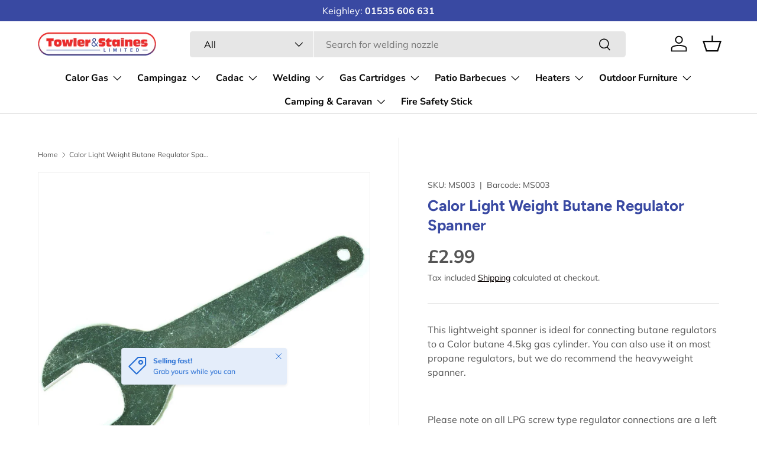

--- FILE ---
content_type: text/html; charset=utf-8
request_url: https://www.towler-staines.co.uk/products/calor-light-weight-butane-spanner
body_size: 55613
content:
<!doctype html>
<html class="no-js" lang="en" dir="ltr">
<head>
  <!-- Google Tag Manager -->
<script>(function(w,d,s,l,i){w[l]=w[l]||[];w[l].push({'gtm.start':
new Date().getTime(),event:'gtm.js'});var f=d.getElementsByTagName(s)[0],
j=d.createElement(s),dl=l!='dataLayer'?'&l='+l:'';j.async=true;j.src=
'https://www.googletagmanager.com/gtm.js?id='+i+dl;f.parentNode.insertBefore(j,f);
})(window,document,'script','dataLayer','GTM-WXWF4JW');</script>
<!-- End Google Tag Manager --><meta charset="utf-8">
<meta name="viewport" content="width=device-width,initial-scale=1"><link rel="icon" href="//www.towler-staines.co.uk/cdn/shop/files/FAVICON1.png?crop=center&height=48&v=1721051578&width=48" type="image/png">
  <link rel="apple-touch-icon" href="//www.towler-staines.co.uk/cdn/shop/files/FAVICON1.png?crop=center&height=180&v=1721051578&width=180"><link rel="preload" href="//www.towler-staines.co.uk/cdn/shop/t/4/assets/main.css?v=131442039570320275011706798359" as="style"><style data-shopify>
@font-face {
  font-family: Muli;
  font-weight: 400;
  font-style: normal;
  font-display: swap;
  src: url("//www.towler-staines.co.uk/cdn/fonts/muli/muli_n4.e949947cfff05efcc994b2e2db40359a04fa9a92.woff2") format("woff2"),
       url("//www.towler-staines.co.uk/cdn/fonts/muli/muli_n4.35355e4a0c27c9bc94d9af3f9bcb586d8229277a.woff") format("woff");
}
@font-face {
  font-family: Muli;
  font-weight: 700;
  font-style: normal;
  font-display: swap;
  src: url("//www.towler-staines.co.uk/cdn/fonts/muli/muli_n7.c8c44d0404947d89610714223e630c4cbe005587.woff2") format("woff2"),
       url("//www.towler-staines.co.uk/cdn/fonts/muli/muli_n7.4cbcffea6175d46b4d67e9408244a5b38c2ac568.woff") format("woff");
}
@font-face {
  font-family: Muli;
  font-weight: 400;
  font-style: italic;
  font-display: swap;
  src: url("//www.towler-staines.co.uk/cdn/fonts/muli/muli_i4.c0a1ea800bab5884ab82e4eb25a6bd25121bd08c.woff2") format("woff2"),
       url("//www.towler-staines.co.uk/cdn/fonts/muli/muli_i4.a6c39b1b31d876de7f99b3646461aa87120de6ed.woff") format("woff");
}
@font-face {
  font-family: Muli;
  font-weight: 700;
  font-style: italic;
  font-display: swap;
  src: url("//www.towler-staines.co.uk/cdn/fonts/muli/muli_i7.34eedbf231efa20bd065d55f6f71485730632c7b.woff2") format("woff2"),
       url("//www.towler-staines.co.uk/cdn/fonts/muli/muli_i7.2b4df846821493e68344d0b0212997d071bf38b7.woff") format("woff");
}
@font-face {
  font-family: Figtree;
  font-weight: 700;
  font-style: normal;
  font-display: swap;
  src: url("//www.towler-staines.co.uk/cdn/fonts/figtree/figtree_n7.2fd9bfe01586148e644724096c9d75e8c7a90e55.woff2") format("woff2"),
       url("//www.towler-staines.co.uk/cdn/fonts/figtree/figtree_n7.ea05de92d862f9594794ab281c4c3a67501ef5fc.woff") format("woff");
}
@font-face {
  font-family: "Nunito Sans";
  font-weight: 700;
  font-style: normal;
  font-display: swap;
  src: url("//www.towler-staines.co.uk/cdn/fonts/nunito_sans/nunitosans_n7.25d963ed46da26098ebeab731e90d8802d989fa5.woff2") format("woff2"),
       url("//www.towler-staines.co.uk/cdn/fonts/nunito_sans/nunitosans_n7.d32e3219b3d2ec82285d3027bd673efc61a996c8.woff") format("woff");
}
:root {
      --bg-color: 255 255 255 / 1.0;
      --bg-color-og: 255 255 255 / 1.0;
      --heading-color: 57 73 162;
      --text-color: 84 84 84;
      --text-color-og: 84 84 84;
      --scrollbar-color: 84 84 84;
      --link-color: 9 3 2;
      --link-color-og: 9 3 2;
      --star-color: 103 170 249;--swatch-border-color-default: 221 221 221;
        --swatch-border-color-active: 170 170 170;
        --swatch-card-size: 24px;
        --swatch-variant-picker-size: 64px;--color-scheme-1-bg: 242 242 242 / 1.0;
      --color-scheme-1-grad: ;
      --color-scheme-1-heading: 57 73 162;
      --color-scheme-1-text: 84 84 84;
      --color-scheme-1-btn-bg: 57 73 162;
      --color-scheme-1-btn-text: 255 255 255;
      --color-scheme-1-btn-bg-hover: 97 110 181;--color-scheme-2-bg: 0 0 0 / 1.0;
      --color-scheme-2-grad: ;
      --color-scheme-2-heading: 255 255 255;
      --color-scheme-2-text: 255 255 255;
      --color-scheme-2-btn-bg: 255 255 255;
      --color-scheme-2-btn-text: 57 73 162;
      --color-scheme-2-btn-bg-hover: 235 237 246;--color-scheme-3-bg: 57 73 162 / 1.0;
      --color-scheme-3-grad: ;
      --color-scheme-3-heading: 255 255 255;
      --color-scheme-3-text: 202 192 33;
      --color-scheme-3-btn-bg: 255 255 255;
      --color-scheme-3-btn-text: 236 46 39;
      --color-scheme-3-btn-bg-hover: 253 238 237;

      --drawer-bg-color: 255 255 255 / 1.0;
      --drawer-text-color: 9 3 2;

      --panel-bg-color: 242 242 242 / 1.0;
      --panel-heading-color: 57 73 162;
      --panel-text-color: 84 84 84;

      --in-stock-text-color: 44 126 63;
      --low-stock-text-color: 210 134 26;
      --very-low-stock-text-color: 180 12 28;
      --no-stock-text-color: 119 119 119;
      --no-stock-backordered-text-color: 119 119 119;

      --error-bg-color: 252 237 238;
      --error-text-color: 180 12 28;
      --success-bg-color: 232 246 234;
      --success-text-color: 44 126 63;
      --info-bg-color: 228 237 250;
      --info-text-color: 26 102 210;

      --heading-font-family: Figtree, sans-serif;
      --heading-font-style: normal;
      --heading-font-weight: 700;
      --heading-scale-start: 6;

      --navigation-font-family: "Nunito Sans", sans-serif;
      --navigation-font-style: normal;
      --navigation-font-weight: 700;--heading-text-transform: none;
--subheading-text-transform: none;
      --body-font-family: Muli, sans-serif;
      --body-font-style: normal;
      --body-font-weight: 400;
      --body-font-size: 16;

      --section-gap: 32;
      --heading-gap: calc(8 * var(--space-unit));--heading-gap: calc(6 * var(--space-unit));--grid-column-gap: 20px;--btn-bg-color: 57 73 162;
      --btn-bg-hover-color: 97 110 181;
      --btn-text-color: 255 255 255;
      --btn-bg-color-og: 57 73 162;
      --btn-text-color-og: 255 255 255;
      --btn-alt-bg-color: 255 255 255;
      --btn-alt-bg-alpha: 1.0;
      --btn-alt-text-color: 236 46 39;
      --btn-border-width: 1px;
      --btn-padding-y: 12px;

      
      --btn-border-radius: 5px;
      

      --btn-lg-border-radius: 50%;
      --btn-icon-border-radius: 50%;
      --input-with-btn-inner-radius: var(--btn-border-radius);

      --input-bg-color: 255 255 255 / 1.0;
      --input-text-color: 84 84 84;
      --input-border-width: 1px;
      --input-border-radius: 4px;
      --textarea-border-radius: 4px;
      --input-border-radius: 5px;
      --input-bg-color-diff-3: #f7f7f7;
      --input-bg-color-diff-6: #f0f0f0;

      --modal-border-radius: 4px;
      --modal-overlay-color: 0 0 0;
      --modal-overlay-opacity: 0.4;
      --drawer-border-radius: 4px;
      --overlay-border-radius: 4px;--custom-label-bg-color: 35 2 46;
      --custom-label-text-color: 255 255 255;--sale-label-bg-color: 236 46 39;
      --sale-label-text-color: 255 255 255;--sold-out-label-bg-color: 73 93 99;
      --sold-out-label-text-color: 255 255 255;--new-label-bg-color: 250 200 205;
      --new-label-text-color: 9 3 2;--preorder-label-bg-color: 103 170 249;
      --preorder-label-text-color: 255 255 255;

      --page-width: 1590px;
      --gutter-sm: 20px;
      --gutter-md: 32px;
      --gutter-lg: 64px;

      --payment-terms-bg-color: #ffffff;

      --coll-card-bg-color: #f7f7f7;
      --coll-card-border-color: rgba(0,0,0,0);
        
          --aos-animate-duration: 0.6s;
        

        
          --aos-min-width: 0;
        
      

      --reading-width: 48em;
    }

    @media (max-width: 769px) {
      :root {
        --reading-width: 36em;
      }
    }
  </style><link rel="stylesheet" href="//www.towler-staines.co.uk/cdn/shop/t/4/assets/main.css?v=131442039570320275011706798359">
  <script src="//www.towler-staines.co.uk/cdn/shop/t/4/assets/main.js?v=15196979400931759961706798359" defer="defer"></script><link rel="preload" href="//www.towler-staines.co.uk/cdn/fonts/muli/muli_n4.e949947cfff05efcc994b2e2db40359a04fa9a92.woff2" as="font" type="font/woff2" crossorigin fetchpriority="high"><link rel="preload" href="//www.towler-staines.co.uk/cdn/fonts/figtree/figtree_n7.2fd9bfe01586148e644724096c9d75e8c7a90e55.woff2" as="font" type="font/woff2" crossorigin fetchpriority="high"><link rel="stylesheet" href="//www.towler-staines.co.uk/cdn/shop/t/4/assets/swatches.css?v=62002647502731744601714631888" media="print" onload="this.media='all'">
    <noscript><link rel="stylesheet" href="//www.towler-staines.co.uk/cdn/shop/t/4/assets/swatches.css?v=62002647502731744601714631888"></noscript><script>window.performance && window.performance.mark && window.performance.mark('shopify.content_for_header.start');</script><meta name="google-site-verification" content="0zRcCasnGDczBPJGnpvA8FBTuInXZnLrrvDsyp3Oofo">
<meta id="shopify-digital-wallet" name="shopify-digital-wallet" content="/63893176504/digital_wallets/dialog">
<meta name="shopify-checkout-api-token" content="be46368c11beee8742929297e50e07bc">
<meta id="in-context-paypal-metadata" data-shop-id="63893176504" data-venmo-supported="false" data-environment="production" data-locale="en_US" data-paypal-v4="true" data-currency="GBP">
<link rel="alternate" type="application/json+oembed" href="https://www.towler-staines.co.uk/products/calor-light-weight-butane-spanner.oembed">
<script async="async" src="/checkouts/internal/preloads.js?locale=en-GB"></script>
<link rel="preconnect" href="https://shop.app" crossorigin="anonymous">
<script async="async" src="https://shop.app/checkouts/internal/preloads.js?locale=en-GB&shop_id=63893176504" crossorigin="anonymous"></script>
<script id="apple-pay-shop-capabilities" type="application/json">{"shopId":63893176504,"countryCode":"GB","currencyCode":"GBP","merchantCapabilities":["supports3DS"],"merchantId":"gid:\/\/shopify\/Shop\/63893176504","merchantName":"Towler \u0026 Staines","requiredBillingContactFields":["postalAddress","email","phone"],"requiredShippingContactFields":["postalAddress","email","phone"],"shippingType":"shipping","supportedNetworks":["visa","maestro","masterCard","discover","elo"],"total":{"type":"pending","label":"Towler \u0026 Staines","amount":"1.00"},"shopifyPaymentsEnabled":true,"supportsSubscriptions":true}</script>
<script id="shopify-features" type="application/json">{"accessToken":"be46368c11beee8742929297e50e07bc","betas":["rich-media-storefront-analytics"],"domain":"www.towler-staines.co.uk","predictiveSearch":true,"shopId":63893176504,"locale":"en"}</script>
<script>var Shopify = Shopify || {};
Shopify.shop = "towlerstaines.myshopify.com";
Shopify.locale = "en";
Shopify.currency = {"active":"GBP","rate":"1.0"};
Shopify.country = "GB";
Shopify.theme = {"name":"Enterprise","id":135324598456,"schema_name":"Enterprise","schema_version":"1.4.2","theme_store_id":1657,"role":"main"};
Shopify.theme.handle = "null";
Shopify.theme.style = {"id":null,"handle":null};
Shopify.cdnHost = "www.towler-staines.co.uk/cdn";
Shopify.routes = Shopify.routes || {};
Shopify.routes.root = "/";</script>
<script type="module">!function(o){(o.Shopify=o.Shopify||{}).modules=!0}(window);</script>
<script>!function(o){function n(){var o=[];function n(){o.push(Array.prototype.slice.apply(arguments))}return n.q=o,n}var t=o.Shopify=o.Shopify||{};t.loadFeatures=n(),t.autoloadFeatures=n()}(window);</script>
<script>
  window.ShopifyPay = window.ShopifyPay || {};
  window.ShopifyPay.apiHost = "shop.app\/pay";
  window.ShopifyPay.redirectState = null;
</script>
<script id="shop-js-analytics" type="application/json">{"pageType":"product"}</script>
<script defer="defer" async type="module" src="//www.towler-staines.co.uk/cdn/shopifycloud/shop-js/modules/v2/client.init-shop-cart-sync_WVOgQShq.en.esm.js"></script>
<script defer="defer" async type="module" src="//www.towler-staines.co.uk/cdn/shopifycloud/shop-js/modules/v2/chunk.common_C_13GLB1.esm.js"></script>
<script defer="defer" async type="module" src="//www.towler-staines.co.uk/cdn/shopifycloud/shop-js/modules/v2/chunk.modal_CLfMGd0m.esm.js"></script>
<script type="module">
  await import("//www.towler-staines.co.uk/cdn/shopifycloud/shop-js/modules/v2/client.init-shop-cart-sync_WVOgQShq.en.esm.js");
await import("//www.towler-staines.co.uk/cdn/shopifycloud/shop-js/modules/v2/chunk.common_C_13GLB1.esm.js");
await import("//www.towler-staines.co.uk/cdn/shopifycloud/shop-js/modules/v2/chunk.modal_CLfMGd0m.esm.js");

  window.Shopify.SignInWithShop?.initShopCartSync?.({"fedCMEnabled":true,"windoidEnabled":true});

</script>
<script>
  window.Shopify = window.Shopify || {};
  if (!window.Shopify.featureAssets) window.Shopify.featureAssets = {};
  window.Shopify.featureAssets['shop-js'] = {"shop-cart-sync":["modules/v2/client.shop-cart-sync_DuR37GeY.en.esm.js","modules/v2/chunk.common_C_13GLB1.esm.js","modules/v2/chunk.modal_CLfMGd0m.esm.js"],"init-fed-cm":["modules/v2/client.init-fed-cm_BucUoe6W.en.esm.js","modules/v2/chunk.common_C_13GLB1.esm.js","modules/v2/chunk.modal_CLfMGd0m.esm.js"],"shop-toast-manager":["modules/v2/client.shop-toast-manager_B0JfrpKj.en.esm.js","modules/v2/chunk.common_C_13GLB1.esm.js","modules/v2/chunk.modal_CLfMGd0m.esm.js"],"init-shop-cart-sync":["modules/v2/client.init-shop-cart-sync_WVOgQShq.en.esm.js","modules/v2/chunk.common_C_13GLB1.esm.js","modules/v2/chunk.modal_CLfMGd0m.esm.js"],"shop-button":["modules/v2/client.shop-button_B_U3bv27.en.esm.js","modules/v2/chunk.common_C_13GLB1.esm.js","modules/v2/chunk.modal_CLfMGd0m.esm.js"],"init-windoid":["modules/v2/client.init-windoid_DuP9q_di.en.esm.js","modules/v2/chunk.common_C_13GLB1.esm.js","modules/v2/chunk.modal_CLfMGd0m.esm.js"],"shop-cash-offers":["modules/v2/client.shop-cash-offers_BmULhtno.en.esm.js","modules/v2/chunk.common_C_13GLB1.esm.js","modules/v2/chunk.modal_CLfMGd0m.esm.js"],"pay-button":["modules/v2/client.pay-button_CrPSEbOK.en.esm.js","modules/v2/chunk.common_C_13GLB1.esm.js","modules/v2/chunk.modal_CLfMGd0m.esm.js"],"init-customer-accounts":["modules/v2/client.init-customer-accounts_jNk9cPYQ.en.esm.js","modules/v2/client.shop-login-button_DJ5ldayH.en.esm.js","modules/v2/chunk.common_C_13GLB1.esm.js","modules/v2/chunk.modal_CLfMGd0m.esm.js"],"avatar":["modules/v2/client.avatar_BTnouDA3.en.esm.js"],"checkout-modal":["modules/v2/client.checkout-modal_pBPyh9w8.en.esm.js","modules/v2/chunk.common_C_13GLB1.esm.js","modules/v2/chunk.modal_CLfMGd0m.esm.js"],"init-shop-for-new-customer-accounts":["modules/v2/client.init-shop-for-new-customer-accounts_BUoCy7a5.en.esm.js","modules/v2/client.shop-login-button_DJ5ldayH.en.esm.js","modules/v2/chunk.common_C_13GLB1.esm.js","modules/v2/chunk.modal_CLfMGd0m.esm.js"],"init-customer-accounts-sign-up":["modules/v2/client.init-customer-accounts-sign-up_CnczCz9H.en.esm.js","modules/v2/client.shop-login-button_DJ5ldayH.en.esm.js","modules/v2/chunk.common_C_13GLB1.esm.js","modules/v2/chunk.modal_CLfMGd0m.esm.js"],"init-shop-email-lookup-coordinator":["modules/v2/client.init-shop-email-lookup-coordinator_CzjY5t9o.en.esm.js","modules/v2/chunk.common_C_13GLB1.esm.js","modules/v2/chunk.modal_CLfMGd0m.esm.js"],"shop-follow-button":["modules/v2/client.shop-follow-button_CsYC63q7.en.esm.js","modules/v2/chunk.common_C_13GLB1.esm.js","modules/v2/chunk.modal_CLfMGd0m.esm.js"],"shop-login-button":["modules/v2/client.shop-login-button_DJ5ldayH.en.esm.js","modules/v2/chunk.common_C_13GLB1.esm.js","modules/v2/chunk.modal_CLfMGd0m.esm.js"],"shop-login":["modules/v2/client.shop-login_B9ccPdmx.en.esm.js","modules/v2/chunk.common_C_13GLB1.esm.js","modules/v2/chunk.modal_CLfMGd0m.esm.js"],"lead-capture":["modules/v2/client.lead-capture_D0K_KgYb.en.esm.js","modules/v2/chunk.common_C_13GLB1.esm.js","modules/v2/chunk.modal_CLfMGd0m.esm.js"],"payment-terms":["modules/v2/client.payment-terms_BWmiNN46.en.esm.js","modules/v2/chunk.common_C_13GLB1.esm.js","modules/v2/chunk.modal_CLfMGd0m.esm.js"]};
</script>
<script>(function() {
  var isLoaded = false;
  function asyncLoad() {
    if (isLoaded) return;
    isLoaded = true;
    var urls = ["https:\/\/widget.trustpilot.com\/bootstrap\/v5\/tp.widget.sync.bootstrap.min.js?shop=towlerstaines.myshopify.com","https:\/\/ecommplugins-scripts.trustpilot.com\/v2.1\/js\/header.min.js?settings=eyJrZXkiOiJHTVZrYVZVeVhCODlOdmJvIiwicyI6InNrdSJ9\u0026v=2.5\u0026shop=towlerstaines.myshopify.com","https:\/\/ecommplugins-trustboxsettings.trustpilot.com\/towlerstaines.myshopify.com.js?settings=1716464105218\u0026shop=towlerstaines.myshopify.com","https:\/\/cdn.shopify.com\/s\/files\/1\/0638\/9317\/6504\/t\/4\/assets\/yoast-active-script.js?v=1733412458\u0026shop=towlerstaines.myshopify.com","https:\/\/api.fastbundle.co\/scripts\/src.js?shop=towlerstaines.myshopify.com","https:\/\/api.fastbundle.co\/scripts\/script_tag.js?shop=towlerstaines.myshopify.com"];
    for (var i = 0; i < urls.length; i++) {
      var s = document.createElement('script');
      s.type = 'text/javascript';
      s.async = true;
      s.src = urls[i];
      var x = document.getElementsByTagName('script')[0];
      x.parentNode.insertBefore(s, x);
    }
  };
  if(window.attachEvent) {
    window.attachEvent('onload', asyncLoad);
  } else {
    window.addEventListener('load', asyncLoad, false);
  }
})();</script>
<script id="__st">var __st={"a":63893176504,"offset":0,"reqid":"9a091fa7-17ae-4ab5-b382-ca44f4fca756-1769697145","pageurl":"www.towler-staines.co.uk\/products\/calor-light-weight-butane-spanner","u":"f932df6c32a0","p":"product","rtyp":"product","rid":7436690129080};</script>
<script>window.ShopifyPaypalV4VisibilityTracking = true;</script>
<script id="captcha-bootstrap">!function(){'use strict';const t='contact',e='account',n='new_comment',o=[[t,t],['blogs',n],['comments',n],[t,'customer']],c=[[e,'customer_login'],[e,'guest_login'],[e,'recover_customer_password'],[e,'create_customer']],r=t=>t.map((([t,e])=>`form[action*='/${t}']:not([data-nocaptcha='true']) input[name='form_type'][value='${e}']`)).join(','),a=t=>()=>t?[...document.querySelectorAll(t)].map((t=>t.form)):[];function s(){const t=[...o],e=r(t);return a(e)}const i='password',u='form_key',d=['recaptcha-v3-token','g-recaptcha-response','h-captcha-response',i],f=()=>{try{return window.sessionStorage}catch{return}},m='__shopify_v',_=t=>t.elements[u];function p(t,e,n=!1){try{const o=window.sessionStorage,c=JSON.parse(o.getItem(e)),{data:r}=function(t){const{data:e,action:n}=t;return t[m]||n?{data:e,action:n}:{data:t,action:n}}(c);for(const[e,n]of Object.entries(r))t.elements[e]&&(t.elements[e].value=n);n&&o.removeItem(e)}catch(o){console.error('form repopulation failed',{error:o})}}const l='form_type',E='cptcha';function T(t){t.dataset[E]=!0}const w=window,h=w.document,L='Shopify',v='ce_forms',y='captcha';let A=!1;((t,e)=>{const n=(g='f06e6c50-85a8-45c8-87d0-21a2b65856fe',I='https://cdn.shopify.com/shopifycloud/storefront-forms-hcaptcha/ce_storefront_forms_captcha_hcaptcha.v1.5.2.iife.js',D={infoText:'Protected by hCaptcha',privacyText:'Privacy',termsText:'Terms'},(t,e,n)=>{const o=w[L][v],c=o.bindForm;if(c)return c(t,g,e,D).then(n);var r;o.q.push([[t,g,e,D],n]),r=I,A||(h.body.append(Object.assign(h.createElement('script'),{id:'captcha-provider',async:!0,src:r})),A=!0)});var g,I,D;w[L]=w[L]||{},w[L][v]=w[L][v]||{},w[L][v].q=[],w[L][y]=w[L][y]||{},w[L][y].protect=function(t,e){n(t,void 0,e),T(t)},Object.freeze(w[L][y]),function(t,e,n,w,h,L){const[v,y,A,g]=function(t,e,n){const i=e?o:[],u=t?c:[],d=[...i,...u],f=r(d),m=r(i),_=r(d.filter((([t,e])=>n.includes(e))));return[a(f),a(m),a(_),s()]}(w,h,L),I=t=>{const e=t.target;return e instanceof HTMLFormElement?e:e&&e.form},D=t=>v().includes(t);t.addEventListener('submit',(t=>{const e=I(t);if(!e)return;const n=D(e)&&!e.dataset.hcaptchaBound&&!e.dataset.recaptchaBound,o=_(e),c=g().includes(e)&&(!o||!o.value);(n||c)&&t.preventDefault(),c&&!n&&(function(t){try{if(!f())return;!function(t){const e=f();if(!e)return;const n=_(t);if(!n)return;const o=n.value;o&&e.removeItem(o)}(t);const e=Array.from(Array(32),(()=>Math.random().toString(36)[2])).join('');!function(t,e){_(t)||t.append(Object.assign(document.createElement('input'),{type:'hidden',name:u})),t.elements[u].value=e}(t,e),function(t,e){const n=f();if(!n)return;const o=[...t.querySelectorAll(`input[type='${i}']`)].map((({name:t})=>t)),c=[...d,...o],r={};for(const[a,s]of new FormData(t).entries())c.includes(a)||(r[a]=s);n.setItem(e,JSON.stringify({[m]:1,action:t.action,data:r}))}(t,e)}catch(e){console.error('failed to persist form',e)}}(e),e.submit())}));const S=(t,e)=>{t&&!t.dataset[E]&&(n(t,e.some((e=>e===t))),T(t))};for(const o of['focusin','change'])t.addEventListener(o,(t=>{const e=I(t);D(e)&&S(e,y())}));const B=e.get('form_key'),M=e.get(l),P=B&&M;t.addEventListener('DOMContentLoaded',(()=>{const t=y();if(P)for(const e of t)e.elements[l].value===M&&p(e,B);[...new Set([...A(),...v().filter((t=>'true'===t.dataset.shopifyCaptcha))])].forEach((e=>S(e,t)))}))}(h,new URLSearchParams(w.location.search),n,t,e,['guest_login'])})(!0,!0)}();</script>
<script integrity="sha256-4kQ18oKyAcykRKYeNunJcIwy7WH5gtpwJnB7kiuLZ1E=" data-source-attribution="shopify.loadfeatures" defer="defer" src="//www.towler-staines.co.uk/cdn/shopifycloud/storefront/assets/storefront/load_feature-a0a9edcb.js" crossorigin="anonymous"></script>
<script crossorigin="anonymous" defer="defer" src="//www.towler-staines.co.uk/cdn/shopifycloud/storefront/assets/shopify_pay/storefront-65b4c6d7.js?v=20250812"></script>
<script data-source-attribution="shopify.dynamic_checkout.dynamic.init">var Shopify=Shopify||{};Shopify.PaymentButton=Shopify.PaymentButton||{isStorefrontPortableWallets:!0,init:function(){window.Shopify.PaymentButton.init=function(){};var t=document.createElement("script");t.src="https://www.towler-staines.co.uk/cdn/shopifycloud/portable-wallets/latest/portable-wallets.en.js",t.type="module",document.head.appendChild(t)}};
</script>
<script data-source-attribution="shopify.dynamic_checkout.buyer_consent">
  function portableWalletsHideBuyerConsent(e){var t=document.getElementById("shopify-buyer-consent"),n=document.getElementById("shopify-subscription-policy-button");t&&n&&(t.classList.add("hidden"),t.setAttribute("aria-hidden","true"),n.removeEventListener("click",e))}function portableWalletsShowBuyerConsent(e){var t=document.getElementById("shopify-buyer-consent"),n=document.getElementById("shopify-subscription-policy-button");t&&n&&(t.classList.remove("hidden"),t.removeAttribute("aria-hidden"),n.addEventListener("click",e))}window.Shopify?.PaymentButton&&(window.Shopify.PaymentButton.hideBuyerConsent=portableWalletsHideBuyerConsent,window.Shopify.PaymentButton.showBuyerConsent=portableWalletsShowBuyerConsent);
</script>
<script>
  function portableWalletsCleanup(e){e&&e.src&&console.error("Failed to load portable wallets script "+e.src);var t=document.querySelectorAll("shopify-accelerated-checkout .shopify-payment-button__skeleton, shopify-accelerated-checkout-cart .wallet-cart-button__skeleton"),e=document.getElementById("shopify-buyer-consent");for(let e=0;e<t.length;e++)t[e].remove();e&&e.remove()}function portableWalletsNotLoadedAsModule(e){e instanceof ErrorEvent&&"string"==typeof e.message&&e.message.includes("import.meta")&&"string"==typeof e.filename&&e.filename.includes("portable-wallets")&&(window.removeEventListener("error",portableWalletsNotLoadedAsModule),window.Shopify.PaymentButton.failedToLoad=e,"loading"===document.readyState?document.addEventListener("DOMContentLoaded",window.Shopify.PaymentButton.init):window.Shopify.PaymentButton.init())}window.addEventListener("error",portableWalletsNotLoadedAsModule);
</script>

<script type="module" src="https://www.towler-staines.co.uk/cdn/shopifycloud/portable-wallets/latest/portable-wallets.en.js" onError="portableWalletsCleanup(this)" crossorigin="anonymous"></script>
<script nomodule>
  document.addEventListener("DOMContentLoaded", portableWalletsCleanup);
</script>

<link id="shopify-accelerated-checkout-styles" rel="stylesheet" media="screen" href="https://www.towler-staines.co.uk/cdn/shopifycloud/portable-wallets/latest/accelerated-checkout-backwards-compat.css" crossorigin="anonymous">
<style id="shopify-accelerated-checkout-cart">
        #shopify-buyer-consent {
  margin-top: 1em;
  display: inline-block;
  width: 100%;
}

#shopify-buyer-consent.hidden {
  display: none;
}

#shopify-subscription-policy-button {
  background: none;
  border: none;
  padding: 0;
  text-decoration: underline;
  font-size: inherit;
  cursor: pointer;
}

#shopify-subscription-policy-button::before {
  box-shadow: none;
}

      </style>
<script id="sections-script" data-sections="header,footer" defer="defer" src="//www.towler-staines.co.uk/cdn/shop/t/4/compiled_assets/scripts.js?v=1031"></script>
<script>window.performance && window.performance.mark && window.performance.mark('shopify.content_for_header.end');</script>
<script src="//www.towler-staines.co.uk/cdn/shop/t/4/assets/blur-messages.js?v=98620774460636405321706798358" defer="defer"></script>
    <script src="//www.towler-staines.co.uk/cdn/shop/t/4/assets/animate-on-scroll.js?v=15249566486942820451706798358" defer="defer"></script>
    <link rel="stylesheet" href="//www.towler-staines.co.uk/cdn/shop/t/4/assets/animate-on-scroll.css?v=116194678796051782541706798358">
  

  <script>document.documentElement.className = document.documentElement.className.replace('no-js', 'js');</script><!-- CC Custom Head Start --><!-- CC Custom Head End --><!-- TrustBox script -->
<script type="text/javascript" src="//widget.trustpilot.com/bootstrap/v5/tp.widget.bootstrap.min.js" async></script>
<!-- End TrustBox script -->
<!-- BEGIN app block: shopify://apps/pandectes-gdpr/blocks/banner/58c0baa2-6cc1-480c-9ea6-38d6d559556a -->
  
    
    
      <script defer src="https://cdn.shopify.com/extensions/019c0a11-cd50-7ee3-9d65-98ad30ff9c55/gdpr-248/assets/pandectes-core-latest.js"></script>
    
    <script>
      window.pandectesBannerSettings = {"version":"5","timestamp":1769512953,"store":{"id":63893176504,"plan":"basic","primaryLocale":"en","headless":false,"checkoutRootDomain":"","storefrontRootDomain":"","storefrontAccessToken":"","useGeolocation":false},"visibility":{"delay":0,"enabled":true,"startHidden":[],"botsFriendly":false,"disableDesignMode":false,"adminMode":false},"regions":{"strict":"*","visible":"*"},"consent":{"redirectOnDeny":false,"reloadOnConsent":false,"broadcastChannel":false,"redirectOnDenyUrl":"https://www.google.com","shopify":true},"theme":{"logos":{"custom":true,"customWidget":false,"banner":"//towlerstaines.myshopify.com/cdn/shop/files/pandectes-banner-logo.png?v=1769512953114","widget":"//towlerstaines.myshopify.com/cdn/shop/files/pandectes-reopen-logo.png?v=1769512953114"},"mode":"custom","border":0,"variables":":host { --float: 16px; --font-size: 14px; --duration: 250ms; --padding: 20px; --radius-dialog:8px; --radius-button:8px; --border-button: 2px; --font-family: inherit; --color-base-100: #FFFFFF; --color-base-200: oklch(0.97 0 none); --color-base-300: oklch(0.93 0 none); --color-base-content: #000000; --color-primary: #000000; --color-primary-content: #FFFFFF; --color-secondary: #000000; --color-secondary-content: #FFFFFF; --color-accent: #000000; --color-accent-content: #FFFFFF; }","shadows":true,"isModal":false,"scrollLock":false,"useAnimations":true,"focus":"off","buttons":{"size":"md","border":2,"radius":8,"variants":{"primary":"filled","secondary":"outlined"}},"zIndex":1000,"showPoweredBy":false},"close":{"triggers":[],"action":"dismiss","pixels":200,"timeout":0},"language":{"multilingual":false,"detection":"locale","fallback":"en","supported":["en"],"allowChange":false},"widget":{"enabled":true,"position":"justify-end items-start","action":"reopen","customTrigger":false},"dialogs":{"notice":{"style":{"type":"bar","layout":"horizontal","position":"justify-end","animation":"animation-zoom"},"buttons":{"primary":["allow","deny"],"secondary":[]},"features":{"flipButtons":false,"expandableIntro":false,"inlineLinks":false}},"preferences":false,"status":false},"links":{"links":[{"id":"policy","url":"/policies/privacy-policy"}],"target":"_self","respectLocale":false},"storage":{"type":"http","domain":"","duration":365,"lastReset":1744288048},"texts":{"en":{"buttons":{"showLess":"Show less","showMore":"Show more"},"links":{"policy":"Learn more","google":"Google's Privacy Terms","imprint":"Imprint"},"categories":[{"title":"Strictly necessary cookies","description":"These cookies are essential in order to enable you to move around the website and use its features, such as accessing secure areas of the website. The website cannot function properly without these cookies."},{"title":"Functional cookies","description":"These cookies enable the site to provide enhanced functionality and personalisation. They may be set by us or by third party providers whose services we have added to our pages. If you do not allow these cookies then some or all of these services may not function properly."},{"title":"Performance cookies","description":"These cookies enable us to monitor and improve the performance of our website. For example, they allow us to count visits, identify traffic sources and see which parts of the site are most popular."},{"title":"Targeting cookies","description":"These cookies may be set through our site by our advertising partners. They may be used by those companies to build a profile of your interests and show you relevant adverts on other sites.    They do not store directly personal information, but are based on uniquely identifying your browser and internet device. If you do not allow these cookies, you will experience less targeted advertising."}],"notice":{"title":"We respect your privacy","message":"This website uses cookies to ensure you get the best experience.","dismiss":"Ok","allow":"Accept","deny":"Decline","preferences":"Preferences"},"preferences":{"title":"Manage consent preferences","message":"We use cookies to optimize website functionality, analyze the performance, and provide personalized experience to you. Some cookies are essential to make the website operate and function correctly. Those cookies cannot be disabled. In this window you can manage your preference of cookies.","cookieDetails":"Cookies details","alwaysActive":"Always allowed","deny":"Deny all","allow":"Accept all","custom":"Save preferences","dismiss":"Close"},"status":{"title":"Cookie settings","message":"Your current state","allow":"Accept all","deny":"Deny all","dismiss":"Close","reopen":"Change your consent","consentDate":"Consent date","consentId":"Your consent ID","hideDetails":"Hide details","showDetails":"Show details","noConsent":"No consent"},"declaration":{"name":"Name","type":"Type","vendor":"Provider","purpose":"Purpose","retention":"Retention"},"cookies":{"cart_currency":"Used after a checkout is completed to initialize a new empty cart with the same currency as the one just used.","customer_account_locale":"Used to keep track of a customer account locale when a redirection occurs from checkout or the storefront to customer accounts.","keep_alive":"Used when international domain redirection is enabled to determine if a request is the first one of a session.","localization":"Used to localize the cart to the correct country.","secure_customer_sig":"Used to identify a user after they sign into a shop as a customer so they do not need to log in again.","shopify_pay_redirect":"Used to accelerate the checkout process when the buyer has a Shop Pay account.","_fbp":"Cookie is placed by Facebook to track visits across websites.","_ga":"Cookie is set by Google Analytics with unknown functionality","_gcl_au":"Cookie is placed by Google Tag Manager to track conversions.","_gid":"Cookie is placed by Google Analytics to count and track pageviews.","_landing_page":"Capture the landing page of visitor when they come from other sites.","_orig_referrer":"Allows merchant to identify where people are visiting them from.","_shopify_essential":"Contains essential information for the correct functionality of a store such as session and checkout information and anti-tampering data.","_shopify_s":"Used to identify a given browser session/shop combination. Duration is 30 minute rolling expiry of last use.","_shopify_sa_p":"Capture the landing page of visitor when they come from other sites to support marketing analytics.","_shopify_sa_t":"Capture the landing page of visitor when they come from other sites to support marketing analytics.","_shopify_y":"Shopify analytics.","_tracking_consent":"Used to store a user's preferences if a merchant has set up privacy rules in the visitor's region."}}},"categories":[{"bitwise":0},{"bitwise":1},{"bitwise":2},{"bitwise":4}],"cookies":[{"name":"_shopify_y","domain":".towler-staines.co.uk","type":"http","vendor":"Shopify","category":1,"retention":""},{"name":"localization","domain":"www.towler-staines.co.uk","type":"http","vendor":"Shopify","category":1,"retention":""},{"name":"_tracking_consent","domain":".towler-staines.co.uk","type":"http","vendor":"Shopify","category":1,"retention":""},{"name":"secure_customer_sig","domain":"www.towler-staines.co.uk","type":"http","vendor":"Shopify","category":1,"retention":""},{"name":"_shopify_sa_t","domain":".towler-staines.co.uk","type":"http","vendor":"Shopify","category":1,"retention":""},{"name":"_shopify_sa_p","domain":".towler-staines.co.uk","type":"http","vendor":"Shopify","category":1,"retention":""},{"name":"shopify_pay_redirect","domain":"www.towler-staines.co.uk","type":"http","vendor":"Shopify","category":1,"retention":""},{"name":"keep_alive","domain":"www.towler-staines.co.uk","type":"http","vendor":"Shopify","category":1,"retention":""},{"name":"_shopify_s","domain":".towler-staines.co.uk","type":"http","vendor":"Shopify","category":1,"retention":""},{"name":"cart_currency","domain":"www.towler-staines.co.uk","type":"http","vendor":"Shopify","category":1,"retention":""},{"name":"_landing_page","domain":".towler-staines.co.uk","type":"http","vendor":"Shopify","category":1,"retention":""},{"name":"_orig_referrer","domain":".towler-staines.co.uk","type":"http","vendor":"Shopify","category":1,"retention":""},{"name":"_ga","domain":".towler-staines.co.uk","type":"http","vendor":"Google","category":1,"retention":""},{"name":"_gid","domain":".towler-staines.co.uk","type":"http","vendor":"Google","category":1,"retention":""},{"name":"_shopify_s","domain":"co.uk","type":"http","vendor":"Shopify","category":1,"retention":""},{"name":"_fbp","domain":".towler-staines.co.uk","type":"http","vendor":"Facebook","category":1,"retention":""},{"name":"_shopify_s","domain":"uk","type":"http","vendor":"Shopify","category":1,"retention":""},{"name":"_gcl_au","domain":".towler-staines.co.uk","type":"http","vendor":"Google","category":1,"retention":""},{"name":"customer_account_locale","domain":"shopify.com","type":"http","vendor":"Shopify","category":1,"retention":""},{"name":"_shopify_essential","domain":"shopify.com","type":"http","vendor":"Shopify","category":1,"retention":""},{"name":"_gat_*","domain":".towler-staines.co.uk","type":"http","vendor":"Google","category":1,"retention":""},{"name":"wpm-test-cookie","domain":"uk","type":"http","vendor":"Unknown","category":1,"retention":""},{"name":"_ga_*","domain":".towler-staines.co.uk","type":"http","vendor":"Google","category":1,"retention":""},{"name":"wpm-test-cookie","domain":"towler-staines.co.uk","type":"http","vendor":"Unknown","category":1,"retention":""},{"name":"auth_state_*","domain":"shopify.com","type":"http","vendor":"Shopify","category":1,"retention":""},{"name":"wpm-test-cookie","domain":"www.towler-staines.co.uk","type":"http","vendor":"Unknown","category":1,"retention":""},{"name":"cf_chl_rc_m","domain":"shopify.com","type":"http","vendor":"Unknown","category":1,"retention":""},{"name":"wpm-test-cookie","domain":"co.uk","type":"http","vendor":"Unknown","category":1,"retention":""}]};
      window.addEventListener('DOMContentLoaded', function(){
        const element = document.createElement('pandectes-cmp');
        element.appData = {"version":"5","timestamp":1769512953,"store":{"id":63893176504,"plan":"basic","primaryLocale":"en","headless":false,"checkoutRootDomain":"","storefrontRootDomain":"","storefrontAccessToken":"","useGeolocation":false},"visibility":{"delay":0,"enabled":true,"startHidden":[],"botsFriendly":false,"disableDesignMode":false,"adminMode":false},"regions":{"strict":"*","visible":"*"},"consent":{"redirectOnDeny":false,"reloadOnConsent":false,"broadcastChannel":false,"redirectOnDenyUrl":"https://www.google.com","shopify":true},"theme":{"logos":{"custom":true,"customWidget":false,"banner":"//towlerstaines.myshopify.com/cdn/shop/files/pandectes-banner-logo.png?v=1769512953114","widget":"//towlerstaines.myshopify.com/cdn/shop/files/pandectes-reopen-logo.png?v=1769512953114"},"mode":"custom","border":0,"variables":":host { --float: 16px; --font-size: 14px; --duration: 250ms; --padding: 20px; --radius-dialog:8px; --radius-button:8px; --border-button: 2px; --font-family: inherit; --color-base-100: #FFFFFF; --color-base-200: oklch(0.97 0 none); --color-base-300: oklch(0.93 0 none); --color-base-content: #000000; --color-primary: #000000; --color-primary-content: #FFFFFF; --color-secondary: #000000; --color-secondary-content: #FFFFFF; --color-accent: #000000; --color-accent-content: #FFFFFF; }","shadows":true,"isModal":false,"scrollLock":false,"useAnimations":true,"focus":"off","buttons":{"size":"md","border":2,"radius":8,"variants":{"primary":"filled","secondary":"outlined"}},"zIndex":1000,"showPoweredBy":false},"close":{"triggers":[],"action":"dismiss","pixels":200,"timeout":0},"language":{"multilingual":false,"detection":"locale","fallback":"en","supported":["en"],"allowChange":false},"widget":{"enabled":true,"position":"justify-end items-start","action":"reopen","customTrigger":false},"dialogs":{"notice":{"style":{"type":"bar","layout":"horizontal","position":"justify-end","animation":"animation-zoom"},"buttons":{"primary":["allow","deny"],"secondary":[]},"features":{"flipButtons":false,"expandableIntro":false,"inlineLinks":false}},"preferences":false,"status":false},"links":{"links":[{"id":"policy","url":"/policies/privacy-policy"}],"target":"_self","respectLocale":false},"storage":{"type":"http","domain":"","duration":365,"lastReset":1744288048},"texts":{"en":{"buttons":{"showLess":"Show less","showMore":"Show more"},"links":{"policy":"Learn more","google":"Google's Privacy Terms","imprint":"Imprint"},"categories":[{"title":"Strictly necessary cookies","description":"These cookies are essential in order to enable you to move around the website and use its features, such as accessing secure areas of the website. The website cannot function properly without these cookies."},{"title":"Functional cookies","description":"These cookies enable the site to provide enhanced functionality and personalisation. They may be set by us or by third party providers whose services we have added to our pages. If you do not allow these cookies then some or all of these services may not function properly."},{"title":"Performance cookies","description":"These cookies enable us to monitor and improve the performance of our website. For example, they allow us to count visits, identify traffic sources and see which parts of the site are most popular."},{"title":"Targeting cookies","description":"These cookies may be set through our site by our advertising partners. They may be used by those companies to build a profile of your interests and show you relevant adverts on other sites.    They do not store directly personal information, but are based on uniquely identifying your browser and internet device. If you do not allow these cookies, you will experience less targeted advertising."}],"notice":{"title":"We respect your privacy","message":"This website uses cookies to ensure you get the best experience.","dismiss":"Ok","allow":"Accept","deny":"Decline","preferences":"Preferences"},"preferences":{"title":"Manage consent preferences","message":"We use cookies to optimize website functionality, analyze the performance, and provide personalized experience to you. Some cookies are essential to make the website operate and function correctly. Those cookies cannot be disabled. In this window you can manage your preference of cookies.","cookieDetails":"Cookies details","alwaysActive":"Always allowed","deny":"Deny all","allow":"Accept all","custom":"Save preferences","dismiss":"Close"},"status":{"title":"Cookie settings","message":"Your current state","allow":"Accept all","deny":"Deny all","dismiss":"Close","reopen":"Change your consent","consentDate":"Consent date","consentId":"Your consent ID","hideDetails":"Hide details","showDetails":"Show details","noConsent":"No consent"},"declaration":{"name":"Name","type":"Type","vendor":"Provider","purpose":"Purpose","retention":"Retention"},"cookies":{"cart_currency":"Used after a checkout is completed to initialize a new empty cart with the same currency as the one just used.","customer_account_locale":"Used to keep track of a customer account locale when a redirection occurs from checkout or the storefront to customer accounts.","keep_alive":"Used when international domain redirection is enabled to determine if a request is the first one of a session.","localization":"Used to localize the cart to the correct country.","secure_customer_sig":"Used to identify a user after they sign into a shop as a customer so they do not need to log in again.","shopify_pay_redirect":"Used to accelerate the checkout process when the buyer has a Shop Pay account.","_fbp":"Cookie is placed by Facebook to track visits across websites.","_ga":"Cookie is set by Google Analytics with unknown functionality","_gcl_au":"Cookie is placed by Google Tag Manager to track conversions.","_gid":"Cookie is placed by Google Analytics to count and track pageviews.","_landing_page":"Capture the landing page of visitor when they come from other sites.","_orig_referrer":"Allows merchant to identify where people are visiting them from.","_shopify_essential":"Contains essential information for the correct functionality of a store such as session and checkout information and anti-tampering data.","_shopify_s":"Used to identify a given browser session/shop combination. Duration is 30 minute rolling expiry of last use.","_shopify_sa_p":"Capture the landing page of visitor when they come from other sites to support marketing analytics.","_shopify_sa_t":"Capture the landing page of visitor when they come from other sites to support marketing analytics.","_shopify_y":"Shopify analytics.","_tracking_consent":"Used to store a user's preferences if a merchant has set up privacy rules in the visitor's region."}}},"categories":[{"bitwise":0},{"bitwise":1},{"bitwise":2},{"bitwise":4}],"cookies":[{"name":"_shopify_y","domain":".towler-staines.co.uk","type":"http","vendor":"Shopify","category":1,"retention":""},{"name":"localization","domain":"www.towler-staines.co.uk","type":"http","vendor":"Shopify","category":1,"retention":""},{"name":"_tracking_consent","domain":".towler-staines.co.uk","type":"http","vendor":"Shopify","category":1,"retention":""},{"name":"secure_customer_sig","domain":"www.towler-staines.co.uk","type":"http","vendor":"Shopify","category":1,"retention":""},{"name":"_shopify_sa_t","domain":".towler-staines.co.uk","type":"http","vendor":"Shopify","category":1,"retention":""},{"name":"_shopify_sa_p","domain":".towler-staines.co.uk","type":"http","vendor":"Shopify","category":1,"retention":""},{"name":"shopify_pay_redirect","domain":"www.towler-staines.co.uk","type":"http","vendor":"Shopify","category":1,"retention":""},{"name":"keep_alive","domain":"www.towler-staines.co.uk","type":"http","vendor":"Shopify","category":1,"retention":""},{"name":"_shopify_s","domain":".towler-staines.co.uk","type":"http","vendor":"Shopify","category":1,"retention":""},{"name":"cart_currency","domain":"www.towler-staines.co.uk","type":"http","vendor":"Shopify","category":1,"retention":""},{"name":"_landing_page","domain":".towler-staines.co.uk","type":"http","vendor":"Shopify","category":1,"retention":""},{"name":"_orig_referrer","domain":".towler-staines.co.uk","type":"http","vendor":"Shopify","category":1,"retention":""},{"name":"_ga","domain":".towler-staines.co.uk","type":"http","vendor":"Google","category":1,"retention":""},{"name":"_gid","domain":".towler-staines.co.uk","type":"http","vendor":"Google","category":1,"retention":""},{"name":"_shopify_s","domain":"co.uk","type":"http","vendor":"Shopify","category":1,"retention":""},{"name":"_fbp","domain":".towler-staines.co.uk","type":"http","vendor":"Facebook","category":1,"retention":""},{"name":"_shopify_s","domain":"uk","type":"http","vendor":"Shopify","category":1,"retention":""},{"name":"_gcl_au","domain":".towler-staines.co.uk","type":"http","vendor":"Google","category":1,"retention":""},{"name":"customer_account_locale","domain":"shopify.com","type":"http","vendor":"Shopify","category":1,"retention":""},{"name":"_shopify_essential","domain":"shopify.com","type":"http","vendor":"Shopify","category":1,"retention":""},{"name":"_gat_*","domain":".towler-staines.co.uk","type":"http","vendor":"Google","category":1,"retention":""},{"name":"wpm-test-cookie","domain":"uk","type":"http","vendor":"Unknown","category":1,"retention":""},{"name":"_ga_*","domain":".towler-staines.co.uk","type":"http","vendor":"Google","category":1,"retention":""},{"name":"wpm-test-cookie","domain":"towler-staines.co.uk","type":"http","vendor":"Unknown","category":1,"retention":""},{"name":"auth_state_*","domain":"shopify.com","type":"http","vendor":"Shopify","category":1,"retention":""},{"name":"wpm-test-cookie","domain":"www.towler-staines.co.uk","type":"http","vendor":"Unknown","category":1,"retention":""},{"name":"cf_chl_rc_m","domain":"shopify.com","type":"http","vendor":"Unknown","category":1,"retention":""},{"name":"wpm-test-cookie","domain":"co.uk","type":"http","vendor":"Unknown","category":1,"retention":""}]};
        document.body.appendChild(element);
      });
    </script>
  


<!-- END app block --><!-- BEGIN app block: shopify://apps/yoast-seo/blocks/metatags/7c777011-bc88-4743-a24e-64336e1e5b46 -->
<!-- This site is optimized with Yoast SEO for Shopify -->
<title>Calor Light Weight Butane Regulator Spanner - Towler &amp; Staines</title>
<meta name="description" content="calor gas spanner for a calor gas butane 4.5kg cylinder" />
<link rel="canonical" href="https://www.towler-staines.co.uk/products/calor-light-weight-butane-spanner" />
<meta name="robots" content="index, follow, max-image-preview:large, max-snippet:-1, max-video-preview:-1" />
<meta property="og:site_name" content="Towler &amp; Staines" />
<meta property="og:url" content="https://www.towler-staines.co.uk/products/calor-light-weight-butane-spanner" />
<meta property="og:locale" content="en_US" />
<meta property="og:type" content="product" />
<meta property="og:title" content="Calor Light Weight Butane Regulator Spanner - Towler &amp; Staines" />
<meta property="og:description" content="calor gas spanner for a calor gas butane 4.5kg cylinder" />
<meta property="og:image" content="https://www.towler-staines.co.uk/cdn/shop/files/195.jpg?v=1714483471" />
<meta property="og:image:height" content="970" />
<meta property="og:image:width" content="970" />
<meta property="og:availability" content="instock" />
<meta property="product:availability" content="instock" />
<meta property="product:condition" content="new" />
<meta property="product:price:amount" content="2.99" />
<meta property="product:price:currency" content="GBP" />
<meta property="product:retailer_item_id" content="MS003" />
<meta name="twitter:card" content="summary_large_image" />
<script type="application/ld+json" id="yoast-schema-graph">
{
  "@context": "https://schema.org",
  "@graph": [
    {
      "@type": "Organization",
      "@id": "https://www.towler-staines.co.uk/#/schema/organization/1",
      "url": "https://www.towler-staines.co.uk",
      "name": "Towler and Staines Limited",
      "alternateName": "Towler \u0026 Staines Ltd",
      "logo": {
        "@id": "https://www.towler-staines.co.uk/#/schema/ImageObject/63540341473664"
      },
      "image": [
        {
          "@id": "https://www.towler-staines.co.uk/#/schema/ImageObject/63540341473664"
        }
      ],
      "hasMerchantReturnPolicy": {
        "@type": "MerchantReturnPolicy",
        "merchantReturnLink": "https://www.towler-staines.co.uk/policies/refund-policy"
      },
      "sameAs": ["https:\/\/www.facebook.com\/calorgas"]
    },
    {
      "@type": "ImageObject",
      "@id": "https://www.towler-staines.co.uk/#/schema/ImageObject/63540341473664",
      "width": 1024,
      "height": 199,
      "url": "https:\/\/www.towler-staines.co.uk\/cdn\/shop\/files\/1711025575440-6ba4f6bb-1683-4a89-8f8b-51cf1aca60c3_1_66c392a3-5bae-4cdb-ba51-73c98ccf6282.png?v=1733412909",
      "contentUrl": "https:\/\/www.towler-staines.co.uk\/cdn\/shop\/files\/1711025575440-6ba4f6bb-1683-4a89-8f8b-51cf1aca60c3_1_66c392a3-5bae-4cdb-ba51-73c98ccf6282.png?v=1733412909"
    },
    {
      "@type": "WebSite",
      "@id": "https://www.towler-staines.co.uk/#/schema/website/1",
      "url": "https://www.towler-staines.co.uk",
      "name": "Towler \u0026 Staines Limited",
      "alternateName": "Towler and Staines",
      "potentialAction": {
        "@type": "SearchAction",
        "target": "https://www.towler-staines.co.uk/search?q={search_term_string}",
        "query-input": "required name=search_term_string"
      },
      "publisher": {
        "@id": "https://www.towler-staines.co.uk/#/schema/organization/1"
      },
      "inLanguage": "en"
    },
    {
      "@type": "ItemPage",
      "@id": "https:\/\/www.towler-staines.co.uk\/products\/calor-light-weight-butane-spanner",
      "name": "Calor Light Weight Butane Regulator Spanner - Towler \u0026amp; Staines",
      "description": "calor gas spanner for a calor gas butane 4.5kg cylinder",
      "datePublished": "2024-01-31T14:34:55+00:00",
      "breadcrumb": {
        "@id": "https:\/\/www.towler-staines.co.uk\/products\/calor-light-weight-butane-spanner\/#\/schema\/breadcrumb"
      },
      "primaryImageOfPage": {
        "@id": "https://www.towler-staines.co.uk/#/schema/ImageObject/37127881588920"
      },
      "image": [{
        "@id": "https://www.towler-staines.co.uk/#/schema/ImageObject/37127881588920"
      }],
      "isPartOf": {
        "@id": "https://www.towler-staines.co.uk/#/schema/website/1"
      },
      "url": "https:\/\/www.towler-staines.co.uk\/products\/calor-light-weight-butane-spanner"
    },
    {
      "@type": "ImageObject",
      "@id": "https://www.towler-staines.co.uk/#/schema/ImageObject/37127881588920",
      "width": 970,
      "height": 970,
      "url": "https:\/\/www.towler-staines.co.uk\/cdn\/shop\/files\/195.jpg?v=1714483471",
      "contentUrl": "https:\/\/www.towler-staines.co.uk\/cdn\/shop\/files\/195.jpg?v=1714483471"
    },
    {
      "@type": "ProductGroup",
      "@id": "https:\/\/www.towler-staines.co.uk\/products\/calor-light-weight-butane-spanner\/#\/schema\/Product",
      "brand": [{
        "@type": "Brand",
        "name": "Continental"
      }],
      "mainEntityOfPage": {
        "@id": "https:\/\/www.towler-staines.co.uk\/products\/calor-light-weight-butane-spanner"
      },
      "name": "Calor Light Weight Butane Regulator Spanner",
      "description": "calor gas spanner for a calor gas butane 4.5kg cylinder",
      "image": [{
        "@id": "https://www.towler-staines.co.uk/#/schema/ImageObject/37127881588920"
      }],
      "productGroupID": "7436690129080",
      "hasVariant": [
        {
          "@type": "Product",
          "@id": "https://www.towler-staines.co.uk/#/schema/Product/42886604456120",
          "name": "Calor Light Weight Butane Regulator Spanner",
          "sku": "MS003",
          "gtin": "MS003",
          "image": [{
            "@id": "https://www.towler-staines.co.uk/#/schema/ImageObject/37127881588920"
          }],
          "offers": {
            "@type": "Offer",
            "@id": "https://www.towler-staines.co.uk/#/schema/Offer/42886604456120",
            "availability": "https://schema.org/InStock",
            "category": "Hardware",
            "priceSpecification": [
              {
                "@type": "UnitPriceSpecification",
                "valueAddedTaxIncluded": true,
                "price": 2.99,
                "priceCurrency": "GBP"
              }
            ],
            "seller": {
              "@id": "https://www.towler-staines.co.uk/#/schema/organization/1"
            },
            "url": "https:\/\/www.towler-staines.co.uk\/products\/calor-light-weight-butane-spanner",
            "checkoutPageURLTemplate": "https:\/\/www.towler-staines.co.uk\/cart\/add?id=42886604456120\u0026quantity=1"
          }
        }
      ],
      "url": "https:\/\/www.towler-staines.co.uk\/products\/calor-light-weight-butane-spanner"
    },
    {
      "@type": "BreadcrumbList",
      "@id": "https:\/\/www.towler-staines.co.uk\/products\/calor-light-weight-butane-spanner\/#\/schema\/breadcrumb",
      "itemListElement": [
        {
          "@type": "ListItem",
          "name": "Towler \u0026amp; Staines",
          "item": "https:\/\/www.towler-staines.co.uk",
          "position": 1
        },
        {
          "@type": "ListItem",
          "name": "Calor Light Weight Butane Regulator Spanner",
          "position": 2
        }
      ]
    }

  ]}
</script>
<!--/ Yoast SEO -->
<!-- END app block --><!-- BEGIN app block: shopify://apps/judge-me-reviews/blocks/judgeme_core/61ccd3b1-a9f2-4160-9fe9-4fec8413e5d8 --><!-- Start of Judge.me Core -->






<link rel="dns-prefetch" href="https://cdnwidget.judge.me">
<link rel="dns-prefetch" href="https://cdn.judge.me">
<link rel="dns-prefetch" href="https://cdn1.judge.me">
<link rel="dns-prefetch" href="https://api.judge.me">

<script data-cfasync='false' class='jdgm-settings-script'>window.jdgmSettings={"pagination":5,"disable_web_reviews":false,"badge_no_review_text":"No reviews","badge_n_reviews_text":"{{ n }} review/reviews","badge_star_color":"#F4C90C","hide_badge_preview_if_no_reviews":true,"badge_hide_text":false,"enforce_center_preview_badge":false,"widget_title":"Customer Reviews","widget_open_form_text":"Write a review","widget_close_form_text":"Cancel review","widget_refresh_page_text":"Refresh page","widget_summary_text":"Based on {{ number_of_reviews }} review/reviews","widget_no_review_text":"Be the first to write a review","widget_name_field_text":"Display name","widget_verified_name_field_text":"Verified Name (public)","widget_name_placeholder_text":"Display name","widget_required_field_error_text":"This field is required.","widget_email_field_text":"Email address","widget_verified_email_field_text":"Verified Email (private, can not be edited)","widget_email_placeholder_text":"Your email address","widget_email_field_error_text":"Please enter a valid email address.","widget_rating_field_text":"Rating","widget_review_title_field_text":"Review Title","widget_review_title_placeholder_text":"Give your review a title","widget_review_body_field_text":"Review content","widget_review_body_placeholder_text":"Start writing here...","widget_pictures_field_text":"Picture/Video (optional)","widget_submit_review_text":"Submit Review","widget_submit_verified_review_text":"Submit Verified Review","widget_submit_success_msg_with_auto_publish":"Thank you! Please refresh the page in a few moments to see your review. You can remove or edit your review by logging into \u003ca href='https://judge.me/login' target='_blank' rel='nofollow noopener'\u003eJudge.me\u003c/a\u003e","widget_submit_success_msg_no_auto_publish":"Thank you! Your review will be published as soon as it is approved by the shop admin. You can remove or edit your review by logging into \u003ca href='https://judge.me/login' target='_blank' rel='nofollow noopener'\u003eJudge.me\u003c/a\u003e","widget_show_default_reviews_out_of_total_text":"Showing {{ n_reviews_shown }} out of {{ n_reviews }} reviews.","widget_show_all_link_text":"Show all","widget_show_less_link_text":"Show less","widget_author_said_text":"{{ reviewer_name }} said:","widget_days_text":"{{ n }} days ago","widget_weeks_text":"{{ n }} week/weeks ago","widget_months_text":"{{ n }} month/months ago","widget_years_text":"{{ n }} year/years ago","widget_yesterday_text":"Yesterday","widget_today_text":"Today","widget_replied_text":"\u003e\u003e {{ shop_name }} replied:","widget_read_more_text":"Read more","widget_reviewer_name_as_initial":"","widget_rating_filter_color":"#fbcd0a","widget_rating_filter_see_all_text":"See all reviews","widget_sorting_most_recent_text":"Most Recent","widget_sorting_highest_rating_text":"Highest Rating","widget_sorting_lowest_rating_text":"Lowest Rating","widget_sorting_with_pictures_text":"Only Pictures","widget_sorting_most_helpful_text":"Most Helpful","widget_open_question_form_text":"Ask a question","widget_reviews_subtab_text":"Reviews","widget_questions_subtab_text":"Questions","widget_question_label_text":"Question","widget_answer_label_text":"Answer","widget_question_placeholder_text":"Write your question here","widget_submit_question_text":"Submit Question","widget_question_submit_success_text":"Thank you for your question! We will notify you once it gets answered.","widget_star_color":"#E1CE1B","verified_badge_text":"Verified","verified_badge_bg_color":"","verified_badge_text_color":"","verified_badge_placement":"left-of-reviewer-name","widget_review_max_height":"","widget_hide_border":false,"widget_social_share":false,"widget_thumb":false,"widget_review_location_show":false,"widget_location_format":"","all_reviews_include_out_of_store_products":true,"all_reviews_out_of_store_text":"(out of store)","all_reviews_pagination":100,"all_reviews_product_name_prefix_text":"about","enable_review_pictures":true,"enable_question_anwser":false,"widget_theme":"default","review_date_format":"timestamp","default_sort_method":"most-recent","widget_product_reviews_subtab_text":"Product Reviews","widget_shop_reviews_subtab_text":"Shop Reviews","widget_other_products_reviews_text":"Reviews for other products","widget_store_reviews_subtab_text":"Store reviews","widget_no_store_reviews_text":"This store hasn't received any reviews yet","widget_web_restriction_product_reviews_text":"This product hasn't received any reviews yet","widget_no_items_text":"No items found","widget_show_more_text":"Show more","widget_write_a_store_review_text":"Write a Store Review","widget_other_languages_heading":"Reviews in Other Languages","widget_translate_review_text":"Translate review to {{ language }}","widget_translating_review_text":"Translating...","widget_show_original_translation_text":"Show original ({{ language }})","widget_translate_review_failed_text":"Review couldn't be translated.","widget_translate_review_retry_text":"Retry","widget_translate_review_try_again_later_text":"Try again later","show_product_url_for_grouped_product":false,"widget_sorting_pictures_first_text":"Pictures First","show_pictures_on_all_rev_page_mobile":false,"show_pictures_on_all_rev_page_desktop":false,"floating_tab_hide_mobile_install_preference":false,"floating_tab_button_name":"★ Reviews","floating_tab_title":"Let customers speak for us","floating_tab_button_color":"","floating_tab_button_background_color":"","floating_tab_url":"","floating_tab_url_enabled":false,"floating_tab_tab_style":"text","all_reviews_text_badge_text":"Customers rate us {{ shop.metafields.judgeme.all_reviews_rating | round: 1 }}/5 based on {{ shop.metafields.judgeme.all_reviews_count }} reviews.","all_reviews_text_badge_text_branded_style":"{{ shop.metafields.judgeme.all_reviews_rating | round: 1 }} out of 5 stars based on {{ shop.metafields.judgeme.all_reviews_count }} reviews","is_all_reviews_text_badge_a_link":false,"show_stars_for_all_reviews_text_badge":false,"all_reviews_text_badge_url":"","all_reviews_text_style":"branded","all_reviews_text_color_style":"custom","all_reviews_text_color":"#B7E41E","all_reviews_text_show_jm_brand":true,"featured_carousel_show_header":true,"featured_carousel_title":"See what our customers have to say...","testimonials_carousel_title":"Customers are saying","videos_carousel_title":"Real customer stories","cards_carousel_title":"Customers are saying","featured_carousel_count_text":"from {{ n }} reviews","featured_carousel_add_link_to_all_reviews_page":false,"featured_carousel_url":"","featured_carousel_show_images":true,"featured_carousel_autoslide_interval":5,"featured_carousel_arrows_on_the_sides":false,"featured_carousel_height":250,"featured_carousel_width":80,"featured_carousel_image_size":0,"featured_carousel_image_height":250,"featured_carousel_arrow_color":"#eeeeee","verified_count_badge_style":"branded","verified_count_badge_orientation":"horizontal","verified_count_badge_color_style":"judgeme_brand_color","verified_count_badge_color":"#108474","is_verified_count_badge_a_link":false,"verified_count_badge_url":"","verified_count_badge_show_jm_brand":true,"widget_rating_preset_default":5,"widget_first_sub_tab":"product-reviews","widget_show_histogram":true,"widget_histogram_use_custom_color":false,"widget_pagination_use_custom_color":false,"widget_star_use_custom_color":false,"widget_verified_badge_use_custom_color":false,"widget_write_review_use_custom_color":false,"picture_reminder_submit_button":"Upload Pictures","enable_review_videos":false,"mute_video_by_default":false,"widget_sorting_videos_first_text":"Videos First","widget_review_pending_text":"Pending","featured_carousel_items_for_large_screen":3,"social_share_options_order":"Facebook,Twitter","remove_microdata_snippet":true,"disable_json_ld":false,"enable_json_ld_products":false,"preview_badge_show_question_text":false,"preview_badge_no_question_text":"No questions","preview_badge_n_question_text":"{{ number_of_questions }} question/questions","qa_badge_show_icon":false,"qa_badge_position":"same-row","remove_judgeme_branding":false,"widget_add_search_bar":false,"widget_search_bar_placeholder":"Search","widget_sorting_verified_only_text":"Verified only","featured_carousel_theme":"default","featured_carousel_show_rating":true,"featured_carousel_show_title":true,"featured_carousel_show_body":true,"featured_carousel_show_date":false,"featured_carousel_show_reviewer":true,"featured_carousel_show_product":false,"featured_carousel_header_background_color":"#108474","featured_carousel_header_text_color":"#ffffff","featured_carousel_name_product_separator":"reviewed","featured_carousel_full_star_background":"#108474","featured_carousel_empty_star_background":"#dadada","featured_carousel_vertical_theme_background":"#f9fafb","featured_carousel_verified_badge_enable":true,"featured_carousel_verified_badge_color":"#108474","featured_carousel_border_style":"round","featured_carousel_review_line_length_limit":3,"featured_carousel_more_reviews_button_text":"Read more reviews","featured_carousel_view_product_button_text":"View product","all_reviews_page_load_reviews_on":"scroll","all_reviews_page_load_more_text":"Load More Reviews","disable_fb_tab_reviews":false,"enable_ajax_cdn_cache":false,"widget_advanced_speed_features":5,"widget_public_name_text":"displayed publicly like","default_reviewer_name":"John Smith","default_reviewer_name_has_non_latin":true,"widget_reviewer_anonymous":"Anonymous","medals_widget_title":"Judge.me Review Medals","medals_widget_background_color":"#ffffff","medals_widget_position":"footer_all_pages","medals_widget_border_color":"#f9fafb","medals_widget_verified_text_position":"left","medals_widget_use_monochromatic_version":false,"medals_widget_elements_color":"#108474","show_reviewer_avatar":true,"widget_invalid_yt_video_url_error_text":"Not a YouTube video URL","widget_max_length_field_error_text":"Please enter no more than {0} characters.","widget_show_country_flag":false,"widget_show_collected_via_shop_app":true,"widget_verified_by_shop_badge_style":"light","widget_verified_by_shop_text":"Verified by Shop","widget_show_photo_gallery":true,"widget_load_with_code_splitting":true,"widget_ugc_install_preference":false,"widget_ugc_title":"Made by us, Shared by you","widget_ugc_subtitle":"Tag us to see your picture featured in our page","widget_ugc_arrows_color":"#ffffff","widget_ugc_primary_button_text":"Buy Now","widget_ugc_primary_button_background_color":"#108474","widget_ugc_primary_button_text_color":"#ffffff","widget_ugc_primary_button_border_width":"0","widget_ugc_primary_button_border_style":"none","widget_ugc_primary_button_border_color":"#108474","widget_ugc_primary_button_border_radius":"25","widget_ugc_secondary_button_text":"Load More","widget_ugc_secondary_button_background_color":"#ffffff","widget_ugc_secondary_button_text_color":"#108474","widget_ugc_secondary_button_border_width":"2","widget_ugc_secondary_button_border_style":"solid","widget_ugc_secondary_button_border_color":"#108474","widget_ugc_secondary_button_border_radius":"25","widget_ugc_reviews_button_text":"View Reviews","widget_ugc_reviews_button_background_color":"#ffffff","widget_ugc_reviews_button_text_color":"#108474","widget_ugc_reviews_button_border_width":"2","widget_ugc_reviews_button_border_style":"solid","widget_ugc_reviews_button_border_color":"#108474","widget_ugc_reviews_button_border_radius":"25","widget_ugc_reviews_button_link_to":"judgeme-reviews-page","widget_ugc_show_post_date":true,"widget_ugc_max_width":"800","widget_rating_metafield_value_type":true,"widget_primary_color":"#3048B3","widget_enable_secondary_color":false,"widget_secondary_color":"#edf5f5","widget_summary_average_rating_text":"{{ average_rating }} out of 5","widget_media_grid_title":"Customer photos \u0026 videos","widget_media_grid_see_more_text":"See more","widget_round_style":false,"widget_show_product_medals":true,"widget_verified_by_judgeme_text":"Verified by Judge.me","widget_show_store_medals":true,"widget_verified_by_judgeme_text_in_store_medals":"Verified by Judge.me","widget_media_field_exceed_quantity_message":"Sorry, we can only accept {{ max_media }} for one review.","widget_media_field_exceed_limit_message":"{{ file_name }} is too large, please select a {{ media_type }} less than {{ size_limit }}MB.","widget_review_submitted_text":"Review Submitted!","widget_question_submitted_text":"Question Submitted!","widget_close_form_text_question":"Cancel","widget_write_your_answer_here_text":"Write your answer here","widget_enabled_branded_link":true,"widget_show_collected_by_judgeme":true,"widget_reviewer_name_color":"","widget_write_review_text_color":"","widget_write_review_bg_color":"","widget_collected_by_judgeme_text":"collected by Judge.me","widget_pagination_type":"standard","widget_load_more_text":"Load More","widget_load_more_color":"#108474","widget_full_review_text":"Full Review","widget_read_more_reviews_text":"Read More Reviews","widget_read_questions_text":"Read Questions","widget_questions_and_answers_text":"Questions \u0026 Answers","widget_verified_by_text":"Verified by","widget_verified_text":"Verified","widget_number_of_reviews_text":"{{ number_of_reviews }} reviews","widget_back_button_text":"Back","widget_next_button_text":"Next","widget_custom_forms_filter_button":"Filters","custom_forms_style":"horizontal","widget_show_review_information":false,"how_reviews_are_collected":"How reviews are collected?","widget_show_review_keywords":false,"widget_gdpr_statement":"How we use your data: We'll only contact you about the review you left, and only if necessary. By submitting your review, you agree to Judge.me's \u003ca href='https://judge.me/terms' target='_blank' rel='nofollow noopener'\u003eterms\u003c/a\u003e, \u003ca href='https://judge.me/privacy' target='_blank' rel='nofollow noopener'\u003eprivacy\u003c/a\u003e and \u003ca href='https://judge.me/content-policy' target='_blank' rel='nofollow noopener'\u003econtent\u003c/a\u003e policies.","widget_multilingual_sorting_enabled":false,"widget_translate_review_content_enabled":false,"widget_translate_review_content_method":"manual","popup_widget_review_selection":"automatically_with_pictures","popup_widget_round_border_style":true,"popup_widget_show_title":true,"popup_widget_show_body":true,"popup_widget_show_reviewer":false,"popup_widget_show_product":true,"popup_widget_show_pictures":true,"popup_widget_use_review_picture":true,"popup_widget_show_on_home_page":true,"popup_widget_show_on_product_page":true,"popup_widget_show_on_collection_page":true,"popup_widget_show_on_cart_page":true,"popup_widget_position":"bottom_left","popup_widget_first_review_delay":5,"popup_widget_duration":5,"popup_widget_interval":5,"popup_widget_review_count":5,"popup_widget_hide_on_mobile":true,"review_snippet_widget_round_border_style":true,"review_snippet_widget_card_color":"#FFFFFF","review_snippet_widget_slider_arrows_background_color":"#FFFFFF","review_snippet_widget_slider_arrows_color":"#000000","review_snippet_widget_star_color":"#108474","show_product_variant":false,"all_reviews_product_variant_label_text":"Variant: ","widget_show_verified_branding":true,"widget_ai_summary_title":"Customers say","widget_ai_summary_disclaimer":"AI-powered review summary based on recent customer reviews","widget_show_ai_summary":false,"widget_show_ai_summary_bg":false,"widget_show_review_title_input":true,"redirect_reviewers_invited_via_email":"external_form","request_store_review_after_product_review":false,"request_review_other_products_in_order":false,"review_form_color_scheme":"default","review_form_corner_style":"square","review_form_star_color":{},"review_form_text_color":"#333333","review_form_background_color":"#ffffff","review_form_field_background_color":"#fafafa","review_form_button_color":{},"review_form_button_text_color":"#ffffff","review_form_modal_overlay_color":"#000000","review_content_screen_title_text":"How would you rate this product?","review_content_introduction_text":"We would love it if you would share a bit about your experience.","store_review_form_title_text":"How would you rate this store?","store_review_form_introduction_text":"We would love it if you would share a bit about your experience.","show_review_guidance_text":true,"one_star_review_guidance_text":"Poor","five_star_review_guidance_text":"Great","customer_information_screen_title_text":"About you","customer_information_introduction_text":"Please tell us more about you.","custom_questions_screen_title_text":"Your experience in more detail","custom_questions_introduction_text":"Here are a few questions to help us understand more about your experience.","review_submitted_screen_title_text":"Thanks for your review!","review_submitted_screen_thank_you_text":"We are processing it and it will appear on the store soon.","review_submitted_screen_email_verification_text":"Please confirm your email by clicking the link we just sent you. This helps us keep reviews authentic.","review_submitted_request_store_review_text":"Would you like to share your experience of shopping with us?","review_submitted_review_other_products_text":"Would you like to review these products?","store_review_screen_title_text":"Would you like to share your experience of shopping with us?","store_review_introduction_text":"We value your feedback and use it to improve. Please share any thoughts or suggestions you have.","reviewer_media_screen_title_picture_text":"Share a picture","reviewer_media_introduction_picture_text":"Upload a photo to support your review.","reviewer_media_screen_title_video_text":"Share a video","reviewer_media_introduction_video_text":"Upload a video to support your review.","reviewer_media_screen_title_picture_or_video_text":"Share a picture or video","reviewer_media_introduction_picture_or_video_text":"Upload a photo or video to support your review.","reviewer_media_youtube_url_text":"Paste your Youtube URL here","advanced_settings_next_step_button_text":"Next","advanced_settings_close_review_button_text":"Close","modal_write_review_flow":false,"write_review_flow_required_text":"Required","write_review_flow_privacy_message_text":"We respect your privacy.","write_review_flow_anonymous_text":"Post review as anonymous","write_review_flow_visibility_text":"This won't be visible to other customers.","write_review_flow_multiple_selection_help_text":"Select as many as you like","write_review_flow_single_selection_help_text":"Select one option","write_review_flow_required_field_error_text":"This field is required","write_review_flow_invalid_email_error_text":"Please enter a valid email address","write_review_flow_max_length_error_text":"Max. {{ max_length }} characters.","write_review_flow_media_upload_text":"\u003cb\u003eClick to upload\u003c/b\u003e or drag and drop","write_review_flow_gdpr_statement":"We'll only contact you about your review if necessary. By submitting your review, you agree to our \u003ca href='https://judge.me/terms' target='_blank' rel='nofollow noopener'\u003eterms and conditions\u003c/a\u003e and \u003ca href='https://judge.me/privacy' target='_blank' rel='nofollow noopener'\u003eprivacy policy\u003c/a\u003e.","rating_only_reviews_enabled":false,"show_negative_reviews_help_screen":false,"new_review_flow_help_screen_rating_threshold":3,"negative_review_resolution_screen_title_text":"Tell us more","negative_review_resolution_text":"Your experience matters to us. If there were issues with your purchase, we're here to help. Feel free to reach out to us, we'd love the opportunity to make things right.","negative_review_resolution_button_text":"Contact us","negative_review_resolution_proceed_with_review_text":"Leave a review","negative_review_resolution_subject":"Issue with purchase from {{ shop_name }}.{{ order_name }}","preview_badge_collection_page_install_status":false,"widget_review_custom_css":"","preview_badge_custom_css":"","preview_badge_stars_count":"5-stars","featured_carousel_custom_css":"","floating_tab_custom_css":"","all_reviews_widget_custom_css":"","medals_widget_custom_css":"","verified_badge_custom_css":"","all_reviews_text_custom_css":"","transparency_badges_collected_via_store_invite":false,"transparency_badges_from_another_provider":false,"transparency_badges_collected_from_store_visitor":false,"transparency_badges_collected_by_verified_review_provider":false,"transparency_badges_earned_reward":false,"transparency_badges_collected_via_store_invite_text":"Review collected via store invitation","transparency_badges_from_another_provider_text":"Review collected from another provider","transparency_badges_collected_from_store_visitor_text":"Review collected from a store visitor","transparency_badges_written_in_google_text":"Review written in Google","transparency_badges_written_in_etsy_text":"Review written in Etsy","transparency_badges_written_in_shop_app_text":"Review written in Shop App","transparency_badges_earned_reward_text":"Review earned a reward for future purchase","product_review_widget_per_page":10,"widget_store_review_label_text":"Review about the store","checkout_comment_extension_title_on_product_page":"Customer Comments","checkout_comment_extension_num_latest_comment_show":5,"checkout_comment_extension_format":"name_and_timestamp","checkout_comment_customer_name":"last_initial","checkout_comment_comment_notification":true,"preview_badge_collection_page_install_preference":false,"preview_badge_home_page_install_preference":false,"preview_badge_product_page_install_preference":false,"review_widget_install_preference":"","review_carousel_install_preference":false,"floating_reviews_tab_install_preference":"none","verified_reviews_count_badge_install_preference":false,"all_reviews_text_install_preference":false,"review_widget_best_location":false,"judgeme_medals_install_preference":false,"review_widget_revamp_enabled":false,"review_widget_qna_enabled":false,"review_widget_header_theme":"minimal","review_widget_widget_title_enabled":true,"review_widget_header_text_size":"medium","review_widget_header_text_weight":"regular","review_widget_average_rating_style":"compact","review_widget_bar_chart_enabled":true,"review_widget_bar_chart_type":"numbers","review_widget_bar_chart_style":"standard","review_widget_expanded_media_gallery_enabled":false,"review_widget_reviews_section_theme":"standard","review_widget_image_style":"thumbnails","review_widget_review_image_ratio":"square","review_widget_stars_size":"medium","review_widget_verified_badge":"standard_text","review_widget_review_title_text_size":"medium","review_widget_review_text_size":"medium","review_widget_review_text_length":"medium","review_widget_number_of_columns_desktop":3,"review_widget_carousel_transition_speed":5,"review_widget_custom_questions_answers_display":"always","review_widget_button_text_color":"#FFFFFF","review_widget_text_color":"#000000","review_widget_lighter_text_color":"#7B7B7B","review_widget_corner_styling":"soft","review_widget_review_word_singular":"review","review_widget_review_word_plural":"reviews","review_widget_voting_label":"Helpful?","review_widget_shop_reply_label":"Reply from {{ shop_name }}:","review_widget_filters_title":"Filters","qna_widget_question_word_singular":"Question","qna_widget_question_word_plural":"Questions","qna_widget_answer_reply_label":"Answer from {{ answerer_name }}:","qna_content_screen_title_text":"Ask a question about this product","qna_widget_question_required_field_error_text":"Please enter your question.","qna_widget_flow_gdpr_statement":"We'll only contact you about your question if necessary. By submitting your question, you agree to our \u003ca href='https://judge.me/terms' target='_blank' rel='nofollow noopener'\u003eterms and conditions\u003c/a\u003e and \u003ca href='https://judge.me/privacy' target='_blank' rel='nofollow noopener'\u003eprivacy policy\u003c/a\u003e.","qna_widget_question_submitted_text":"Thanks for your question!","qna_widget_close_form_text_question":"Close","qna_widget_question_submit_success_text":"We’ll notify you by email when your question is answered.","all_reviews_widget_v2025_enabled":false,"all_reviews_widget_v2025_header_theme":"default","all_reviews_widget_v2025_widget_title_enabled":true,"all_reviews_widget_v2025_header_text_size":"medium","all_reviews_widget_v2025_header_text_weight":"regular","all_reviews_widget_v2025_average_rating_style":"compact","all_reviews_widget_v2025_bar_chart_enabled":true,"all_reviews_widget_v2025_bar_chart_type":"numbers","all_reviews_widget_v2025_bar_chart_style":"standard","all_reviews_widget_v2025_expanded_media_gallery_enabled":false,"all_reviews_widget_v2025_show_store_medals":true,"all_reviews_widget_v2025_show_photo_gallery":true,"all_reviews_widget_v2025_show_review_keywords":false,"all_reviews_widget_v2025_show_ai_summary":false,"all_reviews_widget_v2025_show_ai_summary_bg":false,"all_reviews_widget_v2025_add_search_bar":false,"all_reviews_widget_v2025_default_sort_method":"most-recent","all_reviews_widget_v2025_reviews_per_page":10,"all_reviews_widget_v2025_reviews_section_theme":"default","all_reviews_widget_v2025_image_style":"thumbnails","all_reviews_widget_v2025_review_image_ratio":"square","all_reviews_widget_v2025_stars_size":"medium","all_reviews_widget_v2025_verified_badge":"bold_badge","all_reviews_widget_v2025_review_title_text_size":"medium","all_reviews_widget_v2025_review_text_size":"medium","all_reviews_widget_v2025_review_text_length":"medium","all_reviews_widget_v2025_number_of_columns_desktop":3,"all_reviews_widget_v2025_carousel_transition_speed":5,"all_reviews_widget_v2025_custom_questions_answers_display":"always","all_reviews_widget_v2025_show_product_variant":false,"all_reviews_widget_v2025_show_reviewer_avatar":true,"all_reviews_widget_v2025_reviewer_name_as_initial":"","all_reviews_widget_v2025_review_location_show":false,"all_reviews_widget_v2025_location_format":"","all_reviews_widget_v2025_show_country_flag":false,"all_reviews_widget_v2025_verified_by_shop_badge_style":"light","all_reviews_widget_v2025_social_share":false,"all_reviews_widget_v2025_social_share_options_order":"Facebook,Twitter,LinkedIn,Pinterest","all_reviews_widget_v2025_pagination_type":"standard","all_reviews_widget_v2025_button_text_color":"#FFFFFF","all_reviews_widget_v2025_text_color":"#000000","all_reviews_widget_v2025_lighter_text_color":"#7B7B7B","all_reviews_widget_v2025_corner_styling":"soft","all_reviews_widget_v2025_title":"Customer reviews","all_reviews_widget_v2025_ai_summary_title":"Customers say about this store","all_reviews_widget_v2025_no_review_text":"Be the first to write a review","platform":"shopify","branding_url":"https://app.judge.me/reviews","branding_text":"Powered by Judge.me","locale":"en","reply_name":"Towler \u0026 Staines","widget_version":"3.0","footer":true,"autopublish":true,"review_dates":true,"enable_custom_form":false,"shop_locale":"en","enable_multi_locales_translations":true,"show_review_title_input":true,"review_verification_email_status":"always","can_be_branded":true,"reply_name_text":"Towler \u0026 Staines"};</script> <style class='jdgm-settings-style'>.jdgm-xx{left:0}:root{--jdgm-primary-color: #3048B3;--jdgm-secondary-color: rgba(48,72,179,0.1);--jdgm-star-color: #E1CE1B;--jdgm-write-review-text-color: white;--jdgm-write-review-bg-color: #3048B3;--jdgm-paginate-color: #3048B3;--jdgm-border-radius: 0;--jdgm-reviewer-name-color: #3048B3}.jdgm-histogram__bar-content{background-color:#3048B3}.jdgm-rev[data-verified-buyer=true] .jdgm-rev__icon.jdgm-rev__icon:after,.jdgm-rev__buyer-badge.jdgm-rev__buyer-badge{color:white;background-color:#3048B3}.jdgm-review-widget--small .jdgm-gallery.jdgm-gallery .jdgm-gallery__thumbnail-link:nth-child(8) .jdgm-gallery__thumbnail-wrapper.jdgm-gallery__thumbnail-wrapper:before{content:"See more"}@media only screen and (min-width: 768px){.jdgm-gallery.jdgm-gallery .jdgm-gallery__thumbnail-link:nth-child(8) .jdgm-gallery__thumbnail-wrapper.jdgm-gallery__thumbnail-wrapper:before{content:"See more"}}.jdgm-preview-badge .jdgm-star.jdgm-star{color:#F4C90C}.jdgm-prev-badge[data-average-rating='0.00']{display:none !important}.jdgm-author-all-initials{display:none !important}.jdgm-author-last-initial{display:none !important}.jdgm-rev-widg__title{visibility:hidden}.jdgm-rev-widg__summary-text{visibility:hidden}.jdgm-prev-badge__text{visibility:hidden}.jdgm-rev__prod-link-prefix:before{content:'about'}.jdgm-rev__variant-label:before{content:'Variant: '}.jdgm-rev__out-of-store-text:before{content:'(out of store)'}@media only screen and (min-width: 768px){.jdgm-rev__pics .jdgm-rev_all-rev-page-picture-separator,.jdgm-rev__pics .jdgm-rev__product-picture{display:none}}@media only screen and (max-width: 768px){.jdgm-rev__pics .jdgm-rev_all-rev-page-picture-separator,.jdgm-rev__pics .jdgm-rev__product-picture{display:none}}.jdgm-preview-badge[data-template="product"]{display:none !important}.jdgm-preview-badge[data-template="collection"]{display:none !important}.jdgm-preview-badge[data-template="index"]{display:none !important}.jdgm-review-widget[data-from-snippet="true"]{display:none !important}.jdgm-verified-count-badget[data-from-snippet="true"]{display:none !important}.jdgm-carousel-wrapper[data-from-snippet="true"]{display:none !important}.jdgm-all-reviews-text[data-from-snippet="true"]{display:none !important}.jdgm-medals-section[data-from-snippet="true"]{display:none !important}.jdgm-ugc-media-wrapper[data-from-snippet="true"]{display:none !important}.jdgm-rev__transparency-badge[data-badge-type="review_collected_via_store_invitation"]{display:none !important}.jdgm-rev__transparency-badge[data-badge-type="review_collected_from_another_provider"]{display:none !important}.jdgm-rev__transparency-badge[data-badge-type="review_collected_from_store_visitor"]{display:none !important}.jdgm-rev__transparency-badge[data-badge-type="review_written_in_etsy"]{display:none !important}.jdgm-rev__transparency-badge[data-badge-type="review_written_in_google_business"]{display:none !important}.jdgm-rev__transparency-badge[data-badge-type="review_written_in_shop_app"]{display:none !important}.jdgm-rev__transparency-badge[data-badge-type="review_earned_for_future_purchase"]{display:none !important}.jdgm-review-snippet-widget .jdgm-rev-snippet-widget__cards-container .jdgm-rev-snippet-card{border-radius:8px;background:#fff}.jdgm-review-snippet-widget .jdgm-rev-snippet-widget__cards-container .jdgm-rev-snippet-card__rev-rating .jdgm-star{color:#108474}.jdgm-review-snippet-widget .jdgm-rev-snippet-widget__prev-btn,.jdgm-review-snippet-widget .jdgm-rev-snippet-widget__next-btn{border-radius:50%;background:#fff}.jdgm-review-snippet-widget .jdgm-rev-snippet-widget__prev-btn>svg,.jdgm-review-snippet-widget .jdgm-rev-snippet-widget__next-btn>svg{fill:#000}.jdgm-full-rev-modal.rev-snippet-widget .jm-mfp-container .jm-mfp-content,.jdgm-full-rev-modal.rev-snippet-widget .jm-mfp-container .jdgm-full-rev__icon,.jdgm-full-rev-modal.rev-snippet-widget .jm-mfp-container .jdgm-full-rev__pic-img,.jdgm-full-rev-modal.rev-snippet-widget .jm-mfp-container .jdgm-full-rev__reply{border-radius:8px}.jdgm-full-rev-modal.rev-snippet-widget .jm-mfp-container .jdgm-full-rev[data-verified-buyer="true"] .jdgm-full-rev__icon::after{border-radius:8px}.jdgm-full-rev-modal.rev-snippet-widget .jm-mfp-container .jdgm-full-rev .jdgm-rev__buyer-badge{border-radius:calc( 8px / 2 )}.jdgm-full-rev-modal.rev-snippet-widget .jm-mfp-container .jdgm-full-rev .jdgm-full-rev__replier::before{content:'Towler &amp; Staines'}.jdgm-full-rev-modal.rev-snippet-widget .jm-mfp-container .jdgm-full-rev .jdgm-full-rev__product-button{border-radius:calc( 8px * 6 )}
</style> <style class='jdgm-settings-style'></style>

  
  
  
  <style class='jdgm-miracle-styles'>
  @-webkit-keyframes jdgm-spin{0%{-webkit-transform:rotate(0deg);-ms-transform:rotate(0deg);transform:rotate(0deg)}100%{-webkit-transform:rotate(359deg);-ms-transform:rotate(359deg);transform:rotate(359deg)}}@keyframes jdgm-spin{0%{-webkit-transform:rotate(0deg);-ms-transform:rotate(0deg);transform:rotate(0deg)}100%{-webkit-transform:rotate(359deg);-ms-transform:rotate(359deg);transform:rotate(359deg)}}@font-face{font-family:'JudgemeStar';src:url("[data-uri]") format("woff");font-weight:normal;font-style:normal}.jdgm-star{font-family:'JudgemeStar';display:inline !important;text-decoration:none !important;padding:0 4px 0 0 !important;margin:0 !important;font-weight:bold;opacity:1;-webkit-font-smoothing:antialiased;-moz-osx-font-smoothing:grayscale}.jdgm-star:hover{opacity:1}.jdgm-star:last-of-type{padding:0 !important}.jdgm-star.jdgm--on:before{content:"\e000"}.jdgm-star.jdgm--off:before{content:"\e001"}.jdgm-star.jdgm--half:before{content:"\e002"}.jdgm-widget *{margin:0;line-height:1.4;-webkit-box-sizing:border-box;-moz-box-sizing:border-box;box-sizing:border-box;-webkit-overflow-scrolling:touch}.jdgm-hidden{display:none !important;visibility:hidden !important}.jdgm-temp-hidden{display:none}.jdgm-spinner{width:40px;height:40px;margin:auto;border-radius:50%;border-top:2px solid #eee;border-right:2px solid #eee;border-bottom:2px solid #eee;border-left:2px solid #ccc;-webkit-animation:jdgm-spin 0.8s infinite linear;animation:jdgm-spin 0.8s infinite linear}.jdgm-prev-badge{display:block !important}

</style>


  
  
   


<script data-cfasync='false' class='jdgm-script'>
!function(e){window.jdgm=window.jdgm||{},jdgm.CDN_HOST="https://cdnwidget.judge.me/",jdgm.CDN_HOST_ALT="https://cdn2.judge.me/cdn/widget_frontend/",jdgm.API_HOST="https://api.judge.me/",jdgm.CDN_BASE_URL="https://cdn.shopify.com/extensions/019c0578-4a2e-76a7-8598-728e9b942721/judgeme-extensions-322/assets/",
jdgm.docReady=function(d){(e.attachEvent?"complete"===e.readyState:"loading"!==e.readyState)?
setTimeout(d,0):e.addEventListener("DOMContentLoaded",d)},jdgm.loadCSS=function(d,t,o,a){
!o&&jdgm.loadCSS.requestedUrls.indexOf(d)>=0||(jdgm.loadCSS.requestedUrls.push(d),
(a=e.createElement("link")).rel="stylesheet",a.class="jdgm-stylesheet",a.media="nope!",
a.href=d,a.onload=function(){this.media="all",t&&setTimeout(t)},e.body.appendChild(a))},
jdgm.loadCSS.requestedUrls=[],jdgm.loadJS=function(e,d){var t=new XMLHttpRequest;
t.onreadystatechange=function(){4===t.readyState&&(Function(t.response)(),d&&d(t.response))},
t.open("GET",e),t.onerror=function(){if(e.indexOf(jdgm.CDN_HOST)===0&&jdgm.CDN_HOST_ALT!==jdgm.CDN_HOST){var f=e.replace(jdgm.CDN_HOST,jdgm.CDN_HOST_ALT);jdgm.loadJS(f,d)}},t.send()},jdgm.docReady((function(){(window.jdgmLoadCSS||e.querySelectorAll(
".jdgm-widget, .jdgm-all-reviews-page").length>0)&&(jdgmSettings.widget_load_with_code_splitting?
parseFloat(jdgmSettings.widget_version)>=3?jdgm.loadCSS(jdgm.CDN_HOST+"widget_v3/base.css"):
jdgm.loadCSS(jdgm.CDN_HOST+"widget/base.css"):jdgm.loadCSS(jdgm.CDN_HOST+"shopify_v2.css"),
jdgm.loadJS(jdgm.CDN_HOST+"loa"+"der.js"))}))}(document);
</script>
<noscript><link rel="stylesheet" type="text/css" media="all" href="https://cdnwidget.judge.me/shopify_v2.css"></noscript>

<!-- BEGIN app snippet: theme_fix_tags --><script>
  (function() {
    var jdgmThemeFixes = null;
    if (!jdgmThemeFixes) return;
    var thisThemeFix = jdgmThemeFixes[Shopify.theme.id];
    if (!thisThemeFix) return;

    if (thisThemeFix.html) {
      document.addEventListener("DOMContentLoaded", function() {
        var htmlDiv = document.createElement('div');
        htmlDiv.classList.add('jdgm-theme-fix-html');
        htmlDiv.innerHTML = thisThemeFix.html;
        document.body.append(htmlDiv);
      });
    };

    if (thisThemeFix.css) {
      var styleTag = document.createElement('style');
      styleTag.classList.add('jdgm-theme-fix-style');
      styleTag.innerHTML = thisThemeFix.css;
      document.head.append(styleTag);
    };

    if (thisThemeFix.js) {
      var scriptTag = document.createElement('script');
      scriptTag.classList.add('jdgm-theme-fix-script');
      scriptTag.innerHTML = thisThemeFix.js;
      document.head.append(scriptTag);
    };
  })();
</script>
<!-- END app snippet -->
<!-- End of Judge.me Core -->



<!-- END app block --><script src="https://cdn.shopify.com/extensions/019c0578-4a2e-76a7-8598-728e9b942721/judgeme-extensions-322/assets/loader.js" type="text/javascript" defer="defer"></script>
<script src="https://cdn.shopify.com/extensions/019bffeb-ee72-759f-be7c-818642a1002e/my-app-116/assets/sdk.js" type="text/javascript" defer="defer"></script>
<link href="https://cdn.shopify.com/extensions/019bffeb-ee72-759f-be7c-818642a1002e/my-app-116/assets/sdk.css" rel="stylesheet" type="text/css" media="all">
<link href="https://monorail-edge.shopifysvc.com" rel="dns-prefetch">
<script>(function(){if ("sendBeacon" in navigator && "performance" in window) {try {var session_token_from_headers = performance.getEntriesByType('navigation')[0].serverTiming.find(x => x.name == '_s').description;} catch {var session_token_from_headers = undefined;}var session_cookie_matches = document.cookie.match(/_shopify_s=([^;]*)/);var session_token_from_cookie = session_cookie_matches && session_cookie_matches.length === 2 ? session_cookie_matches[1] : "";var session_token = session_token_from_headers || session_token_from_cookie || "";function handle_abandonment_event(e) {var entries = performance.getEntries().filter(function(entry) {return /monorail-edge.shopifysvc.com/.test(entry.name);});if (!window.abandonment_tracked && entries.length === 0) {window.abandonment_tracked = true;var currentMs = Date.now();var navigation_start = performance.timing.navigationStart;var payload = {shop_id: 63893176504,url: window.location.href,navigation_start,duration: currentMs - navigation_start,session_token,page_type: "product"};window.navigator.sendBeacon("https://monorail-edge.shopifysvc.com/v1/produce", JSON.stringify({schema_id: "online_store_buyer_site_abandonment/1.1",payload: payload,metadata: {event_created_at_ms: currentMs,event_sent_at_ms: currentMs}}));}}window.addEventListener('pagehide', handle_abandonment_event);}}());</script>
<script id="web-pixels-manager-setup">(function e(e,d,r,n,o){if(void 0===o&&(o={}),!Boolean(null===(a=null===(i=window.Shopify)||void 0===i?void 0:i.analytics)||void 0===a?void 0:a.replayQueue)){var i,a;window.Shopify=window.Shopify||{};var t=window.Shopify;t.analytics=t.analytics||{};var s=t.analytics;s.replayQueue=[],s.publish=function(e,d,r){return s.replayQueue.push([e,d,r]),!0};try{self.performance.mark("wpm:start")}catch(e){}var l=function(){var e={modern:/Edge?\/(1{2}[4-9]|1[2-9]\d|[2-9]\d{2}|\d{4,})\.\d+(\.\d+|)|Firefox\/(1{2}[4-9]|1[2-9]\d|[2-9]\d{2}|\d{4,})\.\d+(\.\d+|)|Chrom(ium|e)\/(9{2}|\d{3,})\.\d+(\.\d+|)|(Maci|X1{2}).+ Version\/(15\.\d+|(1[6-9]|[2-9]\d|\d{3,})\.\d+)([,.]\d+|)( \(\w+\)|)( Mobile\/\w+|) Safari\/|Chrome.+OPR\/(9{2}|\d{3,})\.\d+\.\d+|(CPU[ +]OS|iPhone[ +]OS|CPU[ +]iPhone|CPU IPhone OS|CPU iPad OS)[ +]+(15[._]\d+|(1[6-9]|[2-9]\d|\d{3,})[._]\d+)([._]\d+|)|Android:?[ /-](13[3-9]|1[4-9]\d|[2-9]\d{2}|\d{4,})(\.\d+|)(\.\d+|)|Android.+Firefox\/(13[5-9]|1[4-9]\d|[2-9]\d{2}|\d{4,})\.\d+(\.\d+|)|Android.+Chrom(ium|e)\/(13[3-9]|1[4-9]\d|[2-9]\d{2}|\d{4,})\.\d+(\.\d+|)|SamsungBrowser\/([2-9]\d|\d{3,})\.\d+/,legacy:/Edge?\/(1[6-9]|[2-9]\d|\d{3,})\.\d+(\.\d+|)|Firefox\/(5[4-9]|[6-9]\d|\d{3,})\.\d+(\.\d+|)|Chrom(ium|e)\/(5[1-9]|[6-9]\d|\d{3,})\.\d+(\.\d+|)([\d.]+$|.*Safari\/(?![\d.]+ Edge\/[\d.]+$))|(Maci|X1{2}).+ Version\/(10\.\d+|(1[1-9]|[2-9]\d|\d{3,})\.\d+)([,.]\d+|)( \(\w+\)|)( Mobile\/\w+|) Safari\/|Chrome.+OPR\/(3[89]|[4-9]\d|\d{3,})\.\d+\.\d+|(CPU[ +]OS|iPhone[ +]OS|CPU[ +]iPhone|CPU IPhone OS|CPU iPad OS)[ +]+(10[._]\d+|(1[1-9]|[2-9]\d|\d{3,})[._]\d+)([._]\d+|)|Android:?[ /-](13[3-9]|1[4-9]\d|[2-9]\d{2}|\d{4,})(\.\d+|)(\.\d+|)|Mobile Safari.+OPR\/([89]\d|\d{3,})\.\d+\.\d+|Android.+Firefox\/(13[5-9]|1[4-9]\d|[2-9]\d{2}|\d{4,})\.\d+(\.\d+|)|Android.+Chrom(ium|e)\/(13[3-9]|1[4-9]\d|[2-9]\d{2}|\d{4,})\.\d+(\.\d+|)|Android.+(UC? ?Browser|UCWEB|U3)[ /]?(15\.([5-9]|\d{2,})|(1[6-9]|[2-9]\d|\d{3,})\.\d+)\.\d+|SamsungBrowser\/(5\.\d+|([6-9]|\d{2,})\.\d+)|Android.+MQ{2}Browser\/(14(\.(9|\d{2,})|)|(1[5-9]|[2-9]\d|\d{3,})(\.\d+|))(\.\d+|)|K[Aa][Ii]OS\/(3\.\d+|([4-9]|\d{2,})\.\d+)(\.\d+|)/},d=e.modern,r=e.legacy,n=navigator.userAgent;return n.match(d)?"modern":n.match(r)?"legacy":"unknown"}(),u="modern"===l?"modern":"legacy",c=(null!=n?n:{modern:"",legacy:""})[u],f=function(e){return[e.baseUrl,"/wpm","/b",e.hashVersion,"modern"===e.buildTarget?"m":"l",".js"].join("")}({baseUrl:d,hashVersion:r,buildTarget:u}),m=function(e){var d=e.version,r=e.bundleTarget,n=e.surface,o=e.pageUrl,i=e.monorailEndpoint;return{emit:function(e){var a=e.status,t=e.errorMsg,s=(new Date).getTime(),l=JSON.stringify({metadata:{event_sent_at_ms:s},events:[{schema_id:"web_pixels_manager_load/3.1",payload:{version:d,bundle_target:r,page_url:o,status:a,surface:n,error_msg:t},metadata:{event_created_at_ms:s}}]});if(!i)return console&&console.warn&&console.warn("[Web Pixels Manager] No Monorail endpoint provided, skipping logging."),!1;try{return self.navigator.sendBeacon.bind(self.navigator)(i,l)}catch(e){}var u=new XMLHttpRequest;try{return u.open("POST",i,!0),u.setRequestHeader("Content-Type","text/plain"),u.send(l),!0}catch(e){return console&&console.warn&&console.warn("[Web Pixels Manager] Got an unhandled error while logging to Monorail."),!1}}}}({version:r,bundleTarget:l,surface:e.surface,pageUrl:self.location.href,monorailEndpoint:e.monorailEndpoint});try{o.browserTarget=l,function(e){var d=e.src,r=e.async,n=void 0===r||r,o=e.onload,i=e.onerror,a=e.sri,t=e.scriptDataAttributes,s=void 0===t?{}:t,l=document.createElement("script"),u=document.querySelector("head"),c=document.querySelector("body");if(l.async=n,l.src=d,a&&(l.integrity=a,l.crossOrigin="anonymous"),s)for(var f in s)if(Object.prototype.hasOwnProperty.call(s,f))try{l.dataset[f]=s[f]}catch(e){}if(o&&l.addEventListener("load",o),i&&l.addEventListener("error",i),u)u.appendChild(l);else{if(!c)throw new Error("Did not find a head or body element to append the script");c.appendChild(l)}}({src:f,async:!0,onload:function(){if(!function(){var e,d;return Boolean(null===(d=null===(e=window.Shopify)||void 0===e?void 0:e.analytics)||void 0===d?void 0:d.initialized)}()){var d=window.webPixelsManager.init(e)||void 0;if(d){var r=window.Shopify.analytics;r.replayQueue.forEach((function(e){var r=e[0],n=e[1],o=e[2];d.publishCustomEvent(r,n,o)})),r.replayQueue=[],r.publish=d.publishCustomEvent,r.visitor=d.visitor,r.initialized=!0}}},onerror:function(){return m.emit({status:"failed",errorMsg:"".concat(f," has failed to load")})},sri:function(e){var d=/^sha384-[A-Za-z0-9+/=]+$/;return"string"==typeof e&&d.test(e)}(c)?c:"",scriptDataAttributes:o}),m.emit({status:"loading"})}catch(e){m.emit({status:"failed",errorMsg:(null==e?void 0:e.message)||"Unknown error"})}}})({shopId: 63893176504,storefrontBaseUrl: "https://www.towler-staines.co.uk",extensionsBaseUrl: "https://extensions.shopifycdn.com/cdn/shopifycloud/web-pixels-manager",monorailEndpoint: "https://monorail-edge.shopifysvc.com/unstable/produce_batch",surface: "storefront-renderer",enabledBetaFlags: ["2dca8a86"],webPixelsConfigList: [{"id":"2040463744","configuration":"{\"webPixelName\":\"Judge.me\"}","eventPayloadVersion":"v1","runtimeContext":"STRICT","scriptVersion":"34ad157958823915625854214640f0bf","type":"APP","apiClientId":683015,"privacyPurposes":["ANALYTICS"],"dataSharingAdjustments":{"protectedCustomerApprovalScopes":["read_customer_email","read_customer_name","read_customer_personal_data","read_customer_phone"]}},{"id":"582090936","configuration":"{\"config\":\"{\\\"google_tag_ids\\\":[\\\"G-N6CY86M8JF\\\",\\\"GT-P8VDKVPS\\\"],\\\"target_country\\\":\\\"GB\\\",\\\"gtag_events\\\":[{\\\"type\\\":\\\"search\\\",\\\"action_label\\\":\\\"G-N6CY86M8JF\\\"},{\\\"type\\\":\\\"begin_checkout\\\",\\\"action_label\\\":\\\"G-N6CY86M8JF\\\"},{\\\"type\\\":\\\"view_item\\\",\\\"action_label\\\":[\\\"G-N6CY86M8JF\\\",\\\"MC-BB3SNGY3BP\\\"]},{\\\"type\\\":\\\"purchase\\\",\\\"action_label\\\":[\\\"G-N6CY86M8JF\\\",\\\"MC-BB3SNGY3BP\\\"]},{\\\"type\\\":\\\"page_view\\\",\\\"action_label\\\":[\\\"G-N6CY86M8JF\\\",\\\"MC-BB3SNGY3BP\\\"]},{\\\"type\\\":\\\"add_payment_info\\\",\\\"action_label\\\":\\\"G-N6CY86M8JF\\\"},{\\\"type\\\":\\\"add_to_cart\\\",\\\"action_label\\\":\\\"G-N6CY86M8JF\\\"}],\\\"enable_monitoring_mode\\\":false}\"}","eventPayloadVersion":"v1","runtimeContext":"OPEN","scriptVersion":"b2a88bafab3e21179ed38636efcd8a93","type":"APP","apiClientId":1780363,"privacyPurposes":[],"dataSharingAdjustments":{"protectedCustomerApprovalScopes":["read_customer_address","read_customer_email","read_customer_name","read_customer_personal_data","read_customer_phone"]}},{"id":"370835640","configuration":"{\"pixel_id\":\"1905036469937294\",\"pixel_type\":\"facebook_pixel\",\"metaapp_system_user_token\":\"-\"}","eventPayloadVersion":"v1","runtimeContext":"OPEN","scriptVersion":"ca16bc87fe92b6042fbaa3acc2fbdaa6","type":"APP","apiClientId":2329312,"privacyPurposes":["ANALYTICS","MARKETING","SALE_OF_DATA"],"dataSharingAdjustments":{"protectedCustomerApprovalScopes":["read_customer_address","read_customer_email","read_customer_name","read_customer_personal_data","read_customer_phone"]}},{"id":"shopify-app-pixel","configuration":"{}","eventPayloadVersion":"v1","runtimeContext":"STRICT","scriptVersion":"0450","apiClientId":"shopify-pixel","type":"APP","privacyPurposes":["ANALYTICS","MARKETING"]},{"id":"shopify-custom-pixel","eventPayloadVersion":"v1","runtimeContext":"LAX","scriptVersion":"0450","apiClientId":"shopify-pixel","type":"CUSTOM","privacyPurposes":["ANALYTICS","MARKETING"]}],isMerchantRequest: false,initData: {"shop":{"name":"Towler \u0026 Staines","paymentSettings":{"currencyCode":"GBP"},"myshopifyDomain":"towlerstaines.myshopify.com","countryCode":"GB","storefrontUrl":"https:\/\/www.towler-staines.co.uk"},"customer":null,"cart":null,"checkout":null,"productVariants":[{"price":{"amount":2.99,"currencyCode":"GBP"},"product":{"title":"Calor Light Weight Butane Regulator Spanner","vendor":"Continental","id":"7436690129080","untranslatedTitle":"Calor Light Weight Butane Regulator Spanner","url":"\/products\/calor-light-weight-butane-spanner","type":"Tool Box"},"id":"42886604456120","image":{"src":"\/\/www.towler-staines.co.uk\/cdn\/shop\/files\/195.jpg?v=1714483471"},"sku":"MS003","title":"Default Title","untranslatedTitle":"Default Title"}],"purchasingCompany":null},},"https://www.towler-staines.co.uk/cdn","1d2a099fw23dfb22ep557258f5m7a2edbae",{"modern":"","legacy":""},{"shopId":"63893176504","storefrontBaseUrl":"https:\/\/www.towler-staines.co.uk","extensionBaseUrl":"https:\/\/extensions.shopifycdn.com\/cdn\/shopifycloud\/web-pixels-manager","surface":"storefront-renderer","enabledBetaFlags":"[\"2dca8a86\"]","isMerchantRequest":"false","hashVersion":"1d2a099fw23dfb22ep557258f5m7a2edbae","publish":"custom","events":"[[\"page_viewed\",{}],[\"product_viewed\",{\"productVariant\":{\"price\":{\"amount\":2.99,\"currencyCode\":\"GBP\"},\"product\":{\"title\":\"Calor Light Weight Butane Regulator Spanner\",\"vendor\":\"Continental\",\"id\":\"7436690129080\",\"untranslatedTitle\":\"Calor Light Weight Butane Regulator Spanner\",\"url\":\"\/products\/calor-light-weight-butane-spanner\",\"type\":\"Tool Box\"},\"id\":\"42886604456120\",\"image\":{\"src\":\"\/\/www.towler-staines.co.uk\/cdn\/shop\/files\/195.jpg?v=1714483471\"},\"sku\":\"MS003\",\"title\":\"Default Title\",\"untranslatedTitle\":\"Default Title\"}}]]"});</script><script>
  window.ShopifyAnalytics = window.ShopifyAnalytics || {};
  window.ShopifyAnalytics.meta = window.ShopifyAnalytics.meta || {};
  window.ShopifyAnalytics.meta.currency = 'GBP';
  var meta = {"product":{"id":7436690129080,"gid":"gid:\/\/shopify\/Product\/7436690129080","vendor":"Continental","type":"Tool Box","handle":"calor-light-weight-butane-spanner","variants":[{"id":42886604456120,"price":299,"name":"Calor Light Weight Butane Regulator Spanner","public_title":null,"sku":"MS003"}],"remote":false},"page":{"pageType":"product","resourceType":"product","resourceId":7436690129080,"requestId":"9a091fa7-17ae-4ab5-b382-ca44f4fca756-1769697145"}};
  for (var attr in meta) {
    window.ShopifyAnalytics.meta[attr] = meta[attr];
  }
</script>
<script class="analytics">
  (function () {
    var customDocumentWrite = function(content) {
      var jquery = null;

      if (window.jQuery) {
        jquery = window.jQuery;
      } else if (window.Checkout && window.Checkout.$) {
        jquery = window.Checkout.$;
      }

      if (jquery) {
        jquery('body').append(content);
      }
    };

    var hasLoggedConversion = function(token) {
      if (token) {
        return document.cookie.indexOf('loggedConversion=' + token) !== -1;
      }
      return false;
    }

    var setCookieIfConversion = function(token) {
      if (token) {
        var twoMonthsFromNow = new Date(Date.now());
        twoMonthsFromNow.setMonth(twoMonthsFromNow.getMonth() + 2);

        document.cookie = 'loggedConversion=' + token + '; expires=' + twoMonthsFromNow;
      }
    }

    var trekkie = window.ShopifyAnalytics.lib = window.trekkie = window.trekkie || [];
    if (trekkie.integrations) {
      return;
    }
    trekkie.methods = [
      'identify',
      'page',
      'ready',
      'track',
      'trackForm',
      'trackLink'
    ];
    trekkie.factory = function(method) {
      return function() {
        var args = Array.prototype.slice.call(arguments);
        args.unshift(method);
        trekkie.push(args);
        return trekkie;
      };
    };
    for (var i = 0; i < trekkie.methods.length; i++) {
      var key = trekkie.methods[i];
      trekkie[key] = trekkie.factory(key);
    }
    trekkie.load = function(config) {
      trekkie.config = config || {};
      trekkie.config.initialDocumentCookie = document.cookie;
      var first = document.getElementsByTagName('script')[0];
      var script = document.createElement('script');
      script.type = 'text/javascript';
      script.onerror = function(e) {
        var scriptFallback = document.createElement('script');
        scriptFallback.type = 'text/javascript';
        scriptFallback.onerror = function(error) {
                var Monorail = {
      produce: function produce(monorailDomain, schemaId, payload) {
        var currentMs = new Date().getTime();
        var event = {
          schema_id: schemaId,
          payload: payload,
          metadata: {
            event_created_at_ms: currentMs,
            event_sent_at_ms: currentMs
          }
        };
        return Monorail.sendRequest("https://" + monorailDomain + "/v1/produce", JSON.stringify(event));
      },
      sendRequest: function sendRequest(endpointUrl, payload) {
        // Try the sendBeacon API
        if (window && window.navigator && typeof window.navigator.sendBeacon === 'function' && typeof window.Blob === 'function' && !Monorail.isIos12()) {
          var blobData = new window.Blob([payload], {
            type: 'text/plain'
          });

          if (window.navigator.sendBeacon(endpointUrl, blobData)) {
            return true;
          } // sendBeacon was not successful

        } // XHR beacon

        var xhr = new XMLHttpRequest();

        try {
          xhr.open('POST', endpointUrl);
          xhr.setRequestHeader('Content-Type', 'text/plain');
          xhr.send(payload);
        } catch (e) {
          console.log(e);
        }

        return false;
      },
      isIos12: function isIos12() {
        return window.navigator.userAgent.lastIndexOf('iPhone; CPU iPhone OS 12_') !== -1 || window.navigator.userAgent.lastIndexOf('iPad; CPU OS 12_') !== -1;
      }
    };
    Monorail.produce('monorail-edge.shopifysvc.com',
      'trekkie_storefront_load_errors/1.1',
      {shop_id: 63893176504,
      theme_id: 135324598456,
      app_name: "storefront",
      context_url: window.location.href,
      source_url: "//www.towler-staines.co.uk/cdn/s/trekkie.storefront.a804e9514e4efded663580eddd6991fcc12b5451.min.js"});

        };
        scriptFallback.async = true;
        scriptFallback.src = '//www.towler-staines.co.uk/cdn/s/trekkie.storefront.a804e9514e4efded663580eddd6991fcc12b5451.min.js';
        first.parentNode.insertBefore(scriptFallback, first);
      };
      script.async = true;
      script.src = '//www.towler-staines.co.uk/cdn/s/trekkie.storefront.a804e9514e4efded663580eddd6991fcc12b5451.min.js';
      first.parentNode.insertBefore(script, first);
    };
    trekkie.load(
      {"Trekkie":{"appName":"storefront","development":false,"defaultAttributes":{"shopId":63893176504,"isMerchantRequest":null,"themeId":135324598456,"themeCityHash":"1523097932239763195","contentLanguage":"en","currency":"GBP","eventMetadataId":"e12cfdbc-6673-4e68-87a9-a3eacbf8ccc0"},"isServerSideCookieWritingEnabled":true,"monorailRegion":"shop_domain","enabledBetaFlags":["65f19447","b5387b81"]},"Session Attribution":{},"S2S":{"facebookCapiEnabled":true,"source":"trekkie-storefront-renderer","apiClientId":580111}}
    );

    var loaded = false;
    trekkie.ready(function() {
      if (loaded) return;
      loaded = true;

      window.ShopifyAnalytics.lib = window.trekkie;

      var originalDocumentWrite = document.write;
      document.write = customDocumentWrite;
      try { window.ShopifyAnalytics.merchantGoogleAnalytics.call(this); } catch(error) {};
      document.write = originalDocumentWrite;

      window.ShopifyAnalytics.lib.page(null,{"pageType":"product","resourceType":"product","resourceId":7436690129080,"requestId":"9a091fa7-17ae-4ab5-b382-ca44f4fca756-1769697145","shopifyEmitted":true});

      var match = window.location.pathname.match(/checkouts\/(.+)\/(thank_you|post_purchase)/)
      var token = match? match[1]: undefined;
      if (!hasLoggedConversion(token)) {
        setCookieIfConversion(token);
        window.ShopifyAnalytics.lib.track("Viewed Product",{"currency":"GBP","variantId":42886604456120,"productId":7436690129080,"productGid":"gid:\/\/shopify\/Product\/7436690129080","name":"Calor Light Weight Butane Regulator Spanner","price":"2.99","sku":"MS003","brand":"Continental","variant":null,"category":"Tool Box","nonInteraction":true,"remote":false},undefined,undefined,{"shopifyEmitted":true});
      window.ShopifyAnalytics.lib.track("monorail:\/\/trekkie_storefront_viewed_product\/1.1",{"currency":"GBP","variantId":42886604456120,"productId":7436690129080,"productGid":"gid:\/\/shopify\/Product\/7436690129080","name":"Calor Light Weight Butane Regulator Spanner","price":"2.99","sku":"MS003","brand":"Continental","variant":null,"category":"Tool Box","nonInteraction":true,"remote":false,"referer":"https:\/\/www.towler-staines.co.uk\/products\/calor-light-weight-butane-spanner"});
      }
    });


        var eventsListenerScript = document.createElement('script');
        eventsListenerScript.async = true;
        eventsListenerScript.src = "//www.towler-staines.co.uk/cdn/shopifycloud/storefront/assets/shop_events_listener-3da45d37.js";
        document.getElementsByTagName('head')[0].appendChild(eventsListenerScript);

})();</script>
<script
  defer
  src="https://www.towler-staines.co.uk/cdn/shopifycloud/perf-kit/shopify-perf-kit-3.1.0.min.js"
  data-application="storefront-renderer"
  data-shop-id="63893176504"
  data-render-region="gcp-us-east1"
  data-page-type="product"
  data-theme-instance-id="135324598456"
  data-theme-name="Enterprise"
  data-theme-version="1.4.2"
  data-monorail-region="shop_domain"
  data-resource-timing-sampling-rate="10"
  data-shs="true"
  data-shs-beacon="true"
  data-shs-export-with-fetch="true"
  data-shs-logs-sample-rate="1"
  data-shs-beacon-endpoint="https://www.towler-staines.co.uk/api/collect"
></script>
</head>

<body class="cc-animate-enabled">
  <!-- Google Tag Manager (noscript) -->
<noscript><iframe src="https://www.googletagmanager.com/ns.html?id=GTM-WXWF4JW"
height="0" width="0" style="display:none;visibility:hidden"></iframe></noscript>
<!-- End Google Tag Manager (noscript) -->
  <a class="skip-link btn btn--primary visually-hidden" href="#main-content">Skip to content</a><!-- BEGIN sections: header-group -->
<div id="shopify-section-sections--16637091086520__announcement" class="shopify-section shopify-section-group-header-group cc-announcement">
<link href="//www.towler-staines.co.uk/cdn/shop/t/4/assets/announcement.css?v=64767389152932430921706798358" rel="stylesheet" type="text/css" media="all" />
  <script src="//www.towler-staines.co.uk/cdn/shop/t/4/assets/announcement.js?v=104149175048479582391706798358" defer="defer"></script><style data-shopify>.announcement {
      --announcement-text-color: 255 255 255;
      background-color: #3949a2;
    }</style><announcement-bar class="announcement block text-body-medium" data-slide-delay="7000">
    <div class="container">
      <div class="flex">
        <div class="announcement__col--left announcement__col--align-center announcement__slider" aria-roledescription="carousel" aria-live="off"><div class="announcement__text flex items-center m-0"  aria-roledescription="slide">
              <div class="rte"><p>Keighley: <strong>01535 606 631</strong></p></div>
            </div><div class="announcement__text flex items-center m-0"  aria-roledescription="slide">
              <div class="rte"><p>Bradford: <strong>01274 724 529</strong></p></div>
            </div><div class="announcement__text flex items-center m-0"  aria-roledescription="slide">
              <div class="rte"><p>Email enquiries: <strong>gas@towler-staines.co.uk</strong></p></div>
            </div></div>

        </div>
    </div>
  </announcement-bar>
</div><div id="shopify-section-sections--16637091086520__header" class="shopify-section shopify-section-group-header-group cc-header">
<style data-shopify>.header {
  --bg-color: 255 255 255 / 1.0;
  --text-color: 7 7 7;
  --nav-bg-color: 255 255 255;
  --nav-text-color: 7 7 7;
  --nav-child-bg-color:  255 255 255;
  --nav-child-text-color: 7 7 7;
  --header-accent-color: 119 119 119;
  --search-bg-color: #e6e6e6;
  
  
  }</style><store-header class="header bg-theme-bg text-theme-text has-motion search-is-collapsed"data-is-sticky="true"data-is-search-minimised="true"style="--header-transition-speed: 300ms">
  <header class="header__grid header__grid--left-logo container flex flex-wrap items-center">
    <div class="header__logo logo flex js-closes-menu"><a class="logo__link inline-block" href="/"><span class="flex" style="max-width: 200px;">
              <img srcset="//www.towler-staines.co.uk/cdn/shop/files/Towler_and_Staines_Ltd.png?v=1768478542&width=200, //www.towler-staines.co.uk/cdn/shop/files/Towler_and_Staines_Ltd.png?v=1768478542&width=400 2x" src="//www.towler-staines.co.uk/cdn/shop/files/Towler_and_Staines_Ltd.png?v=1768478542&width=400"
           style="object-position: 50.0% 50.0%" loading="eager"
           width="400"
           height="78"
           alt="Towler &amp; Staines Ltd">
            </span></a></div><link rel="stylesheet" href="//www.towler-staines.co.uk/cdn/shop/t/4/assets/predictive-search.css?v=33632668381892787391706798359">
        <script src="//www.towler-staines.co.uk/cdn/shop/t/4/assets/predictive-search.js?v=98056962779492199991706798359" defer="defer"></script>
        <script src="//www.towler-staines.co.uk/cdn/shop/t/4/assets/tabs.js?v=135558236254064818051706798360" defer="defer"></script><div class="header__search header__search--collapsible-mob js-search-bar relative js-closes-menu" id="search-bar"><link rel="stylesheet" href="//www.towler-staines.co.uk/cdn/shop/t/4/assets/search-suggestions.css?v=42785600753809748511706798360" media="print" onload="this.media='all'"><link href="//www.towler-staines.co.uk/cdn/shop/t/4/assets/product-type-search.css?v=32465786266336344111706798359" rel="stylesheet" type="text/css" media="all" />
<predictive-search class="block" data-loading-text="Loading..."><form class="search relative search--product-types" role="search" action="/search" method="get">
    <label class="label visually-hidden" for="header-search">Search</label>
    <script src="//www.towler-staines.co.uk/cdn/shop/t/4/assets/search-form.js?v=43677551656194261111706798360" defer="defer"></script>
    <search-form class="search__form block">
      <input type="hidden" name="type" value="product,">
      <input type="hidden" name="options[prefix]" value="last">
      <input type="search"
             class="search__input w-full input js-search-input"
             id="header-search"
             name="q"
             placeholder="Search for patio gas"
             
               data-placeholder-one="Search for patio gas"
             
             
               data-placeholder-two="Search for welding nozzle"
             
             
               data-placeholder-three="Search for camping supplies"
             
             data-placeholder-prompts-mob="false"
             
               data-typing-speed="100"
               data-deleting-speed="60"
               data-delay-after-deleting="500"
               data-delay-before-first-delete="2000"
               data-delay-after-word-typed="2400"
             
             role="combobox"
               autocomplete="off"
               aria-autocomplete="list"
               aria-controls="predictive-search-results"
               aria-owns="predictive-search-results"
               aria-haspopup="listbox"
               aria-expanded="false"
               spellcheck="false">
<custom-select id="product_types" class="search__product-types absolute left-0 top-0 bottom-0 js-search-product-types"><label class="label visually-hidden no-js-hidden" for="product_types-button">Product type</label><div class="custom-select relative w-full no-js-hidden"><button class="custom-select__btn input items-center" type="button"
            aria-expanded="false" aria-haspopup="listbox" id="product_types-button"
            >
      <span class="text-start">All</span>
      <svg width="20" height="20" viewBox="0 0 24 24" class="icon" role="presentation" focusable="false" aria-hidden="true">
        <path d="M20 8.5 12.5 16 5 8.5" stroke="currentColor" stroke-width="1.5" fill="none"/>
      </svg>
    </button>
    <ul class="custom-select__listbox absolute invisible" role="listbox" tabindex="-1"
        aria-hidden="true" hidden><li class="custom-select__option js-option" id="product_types-opt-default" role="option" data-value="">
          <span class="pointer-events-none">All</span>
        </li><li class="custom-select__option flex items-center js-option" id="product_types-opt-0" role="option"
            data-value="Cadac"
            
            >
          <span class="pointer-events-none">Cadac</span>
        </li><li class="custom-select__option flex items-center js-option" id="product_types-opt-1" role="option"
            data-value="Calor Gas"
            
            >
          <span class="pointer-events-none">Calor Gas</span>
        </li><li class="custom-select__option flex items-center js-option" id="product_types-opt-2" role="option"
            data-value="Camping and Caravan Accessories"
            
            >
          <span class="pointer-events-none">Camping and Caravan Accessories</span>
        </li><li class="custom-select__option flex items-center js-option" id="product_types-opt-3" role="option"
            data-value="Camping Stove"
            
            >
          <span class="pointer-events-none">Camping Stove</span>
        </li><li class="custom-select__option flex items-center js-option" id="product_types-opt-4" role="option"
            data-value="Gas Cartridges"
            
            >
          <span class="pointer-events-none">Gas Cartridges</span>
        </li><li class="custom-select__option flex items-center js-option" id="product_types-opt-5" role="option"
            data-value="Gas Regulator"
            
            >
          <span class="pointer-events-none">Gas Regulator</span>
        </li><li class="custom-select__option flex items-center js-option" id="product_types-opt-6" role="option"
            data-value="Outdoor Living"
            
            >
          <span class="pointer-events-none">Outdoor Living</span>
        </li><li class="custom-select__option flex items-center js-option" id="product_types-opt-7" role="option"
            data-value="Portable Heating"
            
            >
          <span class="pointer-events-none">Portable Heating</span>
        </li><li class="custom-select__option flex items-center js-option" id="product_types-opt-8" role="option"
            data-value="Tool Box"
            
            >
          <span class="pointer-events-none">Tool Box</span>
        </li><li class="custom-select__option flex items-center js-option" id="product_types-opt-9" role="option"
            data-value="Welding"
            
            >
          <span class="pointer-events-none">Welding</span>
        </li></ul>
  </div></custom-select>
        <input type="hidden" id="product_type_input" name="filter.p.product_type"/><button class="search__submit text-current absolute focus-inset start"><span class="visually-hidden">Search</span><svg width="21" height="23" viewBox="0 0 21 23" fill="currentColor" aria-hidden="true" focusable="false" role="presentation" class="icon"><path d="M14.398 14.483 19 19.514l-1.186 1.014-4.59-5.017a8.317 8.317 0 0 1-4.888 1.578C3.732 17.089 0 13.369 0 8.779S3.732.472 8.336.472c4.603 0 8.335 3.72 8.335 8.307a8.265 8.265 0 0 1-2.273 5.704ZM8.336 15.53c3.74 0 6.772-3.022 6.772-6.75 0-3.729-3.031-6.75-6.772-6.75S1.563 5.051 1.563 8.78c0 3.728 3.032 6.75 6.773 6.75Z"/></svg>
</button>
<button type="button" class="search__reset text-current vertical-center absolute focus-inset js-search-reset" hidden>
        <span class="visually-hidden">Reset</span>
        <svg width="24" height="24" viewBox="0 0 24 24" stroke="currentColor" stroke-width="1.5" fill="none" fill-rule="evenodd" stroke-linejoin="round" aria-hidden="true" focusable="false" role="presentation" class="icon"><path d="M5 19 19 5M5 5l14 14"/></svg>
      </button></search-form><div class="js-search-results" tabindex="-1" data-predictive-search></div>
      <span class="js-search-status visually-hidden" role="status" aria-hidden="true"></span></form>
  <div class="overlay fixed top-0 right-0 bottom-0 left-0 js-search-overlay"></div></predictive-search>
      </div><div class="header__icons flex justify-end mis-auto js-closes-menu"><a class="header__icon md:hidden js-show-search" href="/search" aria-controls="search-bar">
            <svg width="21" height="23" viewBox="0 0 21 23" fill="currentColor" aria-hidden="true" focusable="false" role="presentation" class="icon"><path d="M14.398 14.483 19 19.514l-1.186 1.014-4.59-5.017a8.317 8.317 0 0 1-4.888 1.578C3.732 17.089 0 13.369 0 8.779S3.732.472 8.336.472c4.603 0 8.335 3.72 8.335 8.307a8.265 8.265 0 0 1-2.273 5.704ZM8.336 15.53c3.74 0 6.772-3.022 6.772-6.75 0-3.729-3.031-6.75-6.772-6.75S1.563 5.051 1.563 8.78c0 3.728 3.032 6.75 6.773 6.75Z"/></svg>
            <span class="visually-hidden">Search</span>
          </a><a class="header__icon text-current" href="https://www.towler-staines.co.uk/customer_authentication/redirect?locale=en&region_country=GB">
            <svg width="24" height="24" viewBox="0 0 24 24" fill="currentColor" aria-hidden="true" focusable="false" role="presentation" class="icon"><path d="M12 2a5 5 0 1 1 0 10 5 5 0 0 1 0-10zm0 1.429a3.571 3.571 0 1 0 0 7.142 3.571 3.571 0 0 0 0-7.142zm0 10c2.558 0 5.114.471 7.664 1.411A3.571 3.571 0 0 1 22 18.19v3.096c0 .394-.32.714-.714.714H2.714A.714.714 0 0 1 2 21.286V18.19c0-1.495.933-2.833 2.336-3.35 2.55-.94 5.106-1.411 7.664-1.411zm0 1.428c-2.387 0-4.775.44-7.17 1.324a2.143 2.143 0 0 0-1.401 2.01v2.38H20.57v-2.38c0-.898-.56-1.7-1.401-2.01-2.395-.885-4.783-1.324-7.17-1.324z"/></svg>
            <span class="visually-hidden">Log in</span>
          </a><a class="header__icon relative text-current" id="cart-icon" href="/cart" data-no-instant><svg width="21" height="19" viewBox="0 0 21 19" fill="currentColor" aria-hidden="true" focusable="false" role="presentation" class="icon"><path d="M10 6.25V.5h1.5v5.75H21l-3.818 12H3.818L0 6.25h10Zm-7.949 1.5 2.864 9h11.17l2.864-9H2.05h.001Z"/></svg><span class="visually-hidden">Basket</span><div id="cart-icon-bubble"></div>
      </a>
    </div><main-menu class="main-menu" data-menu-sensitivity="200">
        <details class="main-menu__disclosure has-motion" open>
          <summary class="main-menu__toggle md:hidden">
            <span class="main-menu__toggle-icon" aria-hidden="true"></span>
            <span class="visually-hidden">Menu</span>
          </summary>
          <div class="main-menu__content has-motion justify-center">
            <nav aria-label="Primary">
              <ul class="main-nav justify-center"><li><details class="js-mega-nav" >
                        <summary class="main-nav__item--toggle relative js-nav-hover js-toggle">
                          <a class="main-nav__item main-nav__item--primary main-nav__item-content" href="/collections/calor-gas/Propane+Butane+Patio-Gas">
                            Calor Gas<svg width="24" height="24" viewBox="0 0 24 24" aria-hidden="true" focusable="false" role="presentation" class="icon"><path d="M20 8.5 12.5 16 5 8.5" stroke="currentColor" stroke-width="1.5" fill="none"/></svg>
                          </a>
                        </summary><div class="main-nav__child mega-nav mega-nav--columns mega-nav--no-grandchildren has-motion">
                          <div class="container">
                            <ul class="child-nav md:grid md:nav-gap-x-16 md:nav-gap-y-4 md:grid-cols-3 lg:grid-cols-4">
                              <li class="md:hidden">
                                <button type="button" class="main-nav__item main-nav__item--back relative js-back">
                                  <div class="main-nav__item-content text-start">
                                    <svg width="24" height="24" viewBox="0 0 24 24" fill="currentColor" aria-hidden="true" focusable="false" role="presentation" class="icon"><path d="m6.797 11.625 8.03-8.03 1.06 1.06-6.97 6.97 6.97 6.97-1.06 1.06z"/></svg> Back</div>
                                </button>
                              </li>

                              <li class="md:hidden">
                                <a href="/collections/calor-gas/Propane+Butane+Patio-Gas" class="main-nav__item child-nav__item large-text main-nav__item-header">Calor Gas</a>
                              </li><li><div class="child-nav__item--toggle flex items-center child-nav__item-collection-image"><div class="main-nav__collection-image media relative main-nav__collection-image--flex main-nav__collection-image--standard">
                                          <img data-src="//www.towler-staines.co.uk/cdn/shop/collections/images.png?v=1720187986&width=60"
           class="img-fit no-js-hidden" loading="lazy"
           width="60"
           height=""
           alt="Click &amp; Collect"><noscript>
      <img src="//www.towler-staines.co.uk/cdn/shop/collections/images.png?v=1720187986&width=60"
           loading="lazy"
           class="img-fit" width="60"
           height=""
           alt="Click &amp; Collect">
    </noscript>
                                        </div><a class="main-nav__item child-nav__item"
                                         href="/collections/click-and-collect">Click &amp; Collect
                                      </a></div></li><li><div class="child-nav__item--toggle flex items-center child-nav__item-collection-image"><div class="main-nav__collection-image media relative main-nav__collection-image--flex main-nav__collection-image--standard">
                                          <img data-src="//www.towler-staines.co.uk/cdn/shop/collections/7a6fce86a6dc3facc7ee054ce187d6c4.jpg?v=1720784892&width=60"
           class="img-fit no-js-hidden" loading="lazy"
           width="60"
           height=""
           alt="Propane Gas"><noscript>
      <img src="//www.towler-staines.co.uk/cdn/shop/collections/7a6fce86a6dc3facc7ee054ce187d6c4.jpg?v=1720784892&width=60"
           loading="lazy"
           class="img-fit" width="60"
           height=""
           alt="Propane Gas">
    </noscript>
                                        </div><a class="main-nav__item child-nav__item"
                                         href="/collections/propane-gas">Propane Gas
                                      </a></div></li><li><div class="child-nav__item--toggle flex items-center child-nav__item-collection-image"><div class="main-nav__collection-image media relative main-nav__collection-image--flex main-nav__collection-image--standard">
                                          <img data-src="//www.towler-staines.co.uk/cdn/shop/collections/093d1c2221c7b5ae660ebd6e0e516c0f.jpg?v=1720780972&width=60"
           class="img-fit no-js-hidden" loading="lazy"
           width="60"
           height=""
           alt="Butane Gas"><noscript>
      <img src="//www.towler-staines.co.uk/cdn/shop/collections/093d1c2221c7b5ae660ebd6e0e516c0f.jpg?v=1720780972&width=60"
           loading="lazy"
           class="img-fit" width="60"
           height=""
           alt="Butane Gas">
    </noscript>
                                        </div><a class="main-nav__item child-nav__item"
                                         href="/collections/butane-gas">Butane Gas
                                      </a></div></li><li><div class="child-nav__item--toggle flex items-center child-nav__item-collection-image"><div class="main-nav__collection-image media relative main-nav__collection-image--flex main-nav__collection-image--standard">
                                          <img data-src="//www.towler-staines.co.uk/cdn/shop/collections/5patio.jpg?v=1720781026&width=60"
           class="img-fit no-js-hidden" loading="lazy"
           width="60"
           height=""
           alt="Patio Gas"><noscript>
      <img src="//www.towler-staines.co.uk/cdn/shop/collections/5patio.jpg?v=1720781026&width=60"
           loading="lazy"
           class="img-fit" width="60"
           height=""
           alt="Patio Gas">
    </noscript>
                                        </div><a class="main-nav__item child-nav__item"
                                         href="/collections/patio-gas">Patio Gas
                                      </a></div></li><li><div class="child-nav__item--toggle flex items-center child-nav__item-collection-image"><div class="main-nav__collection-image media relative main-nav__collection-image--flex main-nav__collection-image--standard">
                                          <img data-src="//www.towler-staines.co.uk/cdn/shop/collections/729b32349fb1d1afc68aa592e4f01b61.jpg?v=1714379039&width=60"
           class="img-fit no-js-hidden" loading="lazy"
           width="60"
           height=""
           alt="Regulators"><noscript>
      <img src="//www.towler-staines.co.uk/cdn/shop/collections/729b32349fb1d1afc68aa592e4f01b61.jpg?v=1714379039&width=60"
           loading="lazy"
           class="img-fit" width="60"
           height=""
           alt="Regulators">
    </noscript>
                                        </div><a class="main-nav__item child-nav__item"
                                         href="/collections/bottle-gas-regulators">Regulators
                                      </a></div></li><li><div class="child-nav__item--toggle flex items-center child-nav__item-collection-image"><div class="main-nav__collection-image media relative main-nav__collection-image--flex main-nav__collection-image--standard">
                                          <img data-src="//www.towler-staines.co.uk/cdn/shop/collections/38ec40e7f025e195811052cca911c6f1.jpg?v=1720188027&width=60"
           class="img-fit no-js-hidden" loading="lazy"
           width="60"
           height=""
           alt="Hose"><noscript>
      <img src="//www.towler-staines.co.uk/cdn/shop/collections/38ec40e7f025e195811052cca911c6f1.jpg?v=1720188027&width=60"
           loading="lazy"
           class="img-fit" width="60"
           height=""
           alt="Hose">
    </noscript>
                                        </div><a class="main-nav__item child-nav__item"
                                         href="/collections/gas-hoses">Hose
                                      </a></div></li><li><div class="child-nav__item--toggle flex items-center child-nav__item-collection-image"><div class="main-nav__collection-image media relative main-nav__collection-image--flex main-nav__collection-image--standard">
                                          <img data-src="//www.towler-staines.co.uk/cdn/shop/collections/924202aa30c6bb7272d415a3732e643b.jpg?v=1720779664&width=60"
           class="img-fit no-js-hidden" loading="lazy"
           width="60"
           height=""
           alt="LPG Fitting &amp; Connectors"><noscript>
      <img src="//www.towler-staines.co.uk/cdn/shop/collections/924202aa30c6bb7272d415a3732e643b.jpg?v=1720779664&width=60"
           loading="lazy"
           class="img-fit" width="60"
           height=""
           alt="LPG Fitting &amp; Connectors">
    </noscript>
                                        </div><a class="main-nav__item child-nav__item"
                                         href="/collections/hose-connectors">LPG Fitting &amp; Connectors
                                      </a></div></li><li><div class="child-nav__item--toggle flex items-center child-nav__item-collection-image"><div class="main-nav__collection-image media relative main-nav__collection-image--flex main-nav__collection-image--standard">
                                          <img data-src="//www.towler-staines.co.uk/cdn/shop/collections/647680d74286e90f0b9c123426c0aa8a.jpg?v=1720188081&width=60"
           class="img-fit no-js-hidden" loading="lazy"
           width="60"
           height=""
           alt="Propane Torches"><noscript>
      <img src="//www.towler-staines.co.uk/cdn/shop/collections/647680d74286e90f0b9c123426c0aa8a.jpg?v=1720188081&width=60"
           loading="lazy"
           class="img-fit" width="60"
           height=""
           alt="Propane Torches">
    </noscript>
                                        </div><a class="main-nav__item child-nav__item"
                                         href="/collections/propane-torch-kits">Propane Torches
                                      </a></div></li></ul></div></div>
                      </details></li><li><details class="js-mega-nav" >
                        <summary class="main-nav__item--toggle relative js-nav-hover js-toggle">
                          <a class="main-nav__item main-nav__item--primary main-nav__item-content" href="/collections/campingaz-1">
                            Campingaz<svg width="24" height="24" viewBox="0 0 24 24" aria-hidden="true" focusable="false" role="presentation" class="icon"><path d="M20 8.5 12.5 16 5 8.5" stroke="currentColor" stroke-width="1.5" fill="none"/></svg>
                          </a>
                        </summary><div class="main-nav__child mega-nav mega-nav--columns mega-nav--no-grandchildren has-motion">
                          <div class="container">
                            <ul class="child-nav md:grid md:nav-gap-x-16 md:nav-gap-y-4 md:grid-cols-3 lg:grid-cols-4">
                              <li class="md:hidden">
                                <button type="button" class="main-nav__item main-nav__item--back relative js-back">
                                  <div class="main-nav__item-content text-start">
                                    <svg width="24" height="24" viewBox="0 0 24 24" fill="currentColor" aria-hidden="true" focusable="false" role="presentation" class="icon"><path d="m6.797 11.625 8.03-8.03 1.06 1.06-6.97 6.97 6.97 6.97-1.06 1.06z"/></svg> Back</div>
                                </button>
                              </li>

                              <li class="md:hidden">
                                <a href="/collections/campingaz-1" class="main-nav__item child-nav__item large-text main-nav__item-header">Campingaz</a>
                              </li><li><div class="child-nav__item--toggle flex items-center child-nav__item-collection-image"><div class="main-nav__collection-image media relative main-nav__collection-image--flex main-nav__collection-image--standard">
                                          <img data-src="//www.towler-staines.co.uk/cdn/shop/collections/82f699dbea6ceef53fb4019344eb8732.jpg?v=1720781814&width=60"
           class="img-fit no-js-hidden" loading="lazy"
           width="60"
           height=""
           alt="Campingaz Cylinders"><noscript>
      <img src="//www.towler-staines.co.uk/cdn/shop/collections/82f699dbea6ceef53fb4019344eb8732.jpg?v=1720781814&width=60"
           loading="lazy"
           class="img-fit" width="60"
           height=""
           alt="Campingaz Cylinders">
    </noscript>
                                        </div><a class="main-nav__item child-nav__item"
                                         href="/collections/campingaz">Campingaz Cylinders
                                      </a></div></li><li><div class="child-nav__item--toggle flex items-center child-nav__item-collection-image"><div class="main-nav__collection-image media relative main-nav__collection-image--flex main-nav__collection-image--standard">
                                          <img data-src="//www.towler-staines.co.uk/cdn/shop/collections/camping_chef_dlx_2.jpg?v=1719411268&width=60"
           class="img-fit no-js-hidden" loading="lazy"
           width="60"
           height=""
           alt="Stoves"><noscript>
      <img src="//www.towler-staines.co.uk/cdn/shop/collections/camping_chef_dlx_2.jpg?v=1719411268&width=60"
           loading="lazy"
           class="img-fit" width="60"
           height=""
           alt="Stoves">
    </noscript>
                                        </div><a class="main-nav__item child-nav__item"
                                         href="/collections/campingaz-stoves">Stoves
                                      </a></div></li><li><div class="child-nav__item--toggle flex items-center child-nav__item-collection-image"><div class="main-nav__collection-image media relative main-nav__collection-image--flex main-nav__collection-image--standard">
                                          <img data-src="//www.towler-staines.co.uk/cdn/shop/collections/campingaz-cp250-4-pack-1.webp?v=1720781067&width=60"
           class="img-fit no-js-hidden" loading="lazy"
           width="60"
           height=""
           alt="Cartridges"><noscript>
      <img src="//www.towler-staines.co.uk/cdn/shop/collections/campingaz-cp250-4-pack-1.webp?v=1720781067&width=60"
           loading="lazy"
           class="img-fit" width="60"
           height=""
           alt="Cartridges">
    </noscript>
                                        </div><a class="main-nav__item child-nav__item"
                                         href="/collections/campingaz-cartridges">Cartridges
                                      </a></div></li><li><div class="child-nav__item--toggle flex items-center child-nav__item-collection-image"><div class="main-nav__collection-image media relative main-nav__collection-image--flex main-nav__collection-image--standard">
                                          <img data-src="//www.towler-staines.co.uk/cdn/shop/collections/campingaz-round-globe-small.jpg?v=1761915321&width=60"
           class="img-fit no-js-hidden" loading="lazy"
           width="60"
           height=""
           alt="Globes"><noscript>
      <img src="//www.towler-staines.co.uk/cdn/shop/collections/campingaz-round-globe-small.jpg?v=1761915321&width=60"
           loading="lazy"
           class="img-fit" width="60"
           height=""
           alt="Globes">
    </noscript>
                                        </div><a class="main-nav__item child-nav__item"
                                         href="/collections/globes">Globes
                                      </a></div></li></ul></div></div>
                      </details></li><li><details class="js-mega-nav" >
                        <summary class="main-nav__item--toggle relative js-nav-hover js-toggle">
                          <a class="main-nav__item main-nav__item--primary main-nav__item-content" href="/collections/cadac-barbecue">
                            Cadac<svg width="24" height="24" viewBox="0 0 24 24" aria-hidden="true" focusable="false" role="presentation" class="icon"><path d="M20 8.5 12.5 16 5 8.5" stroke="currentColor" stroke-width="1.5" fill="none"/></svg>
                          </a>
                        </summary><div class="main-nav__child mega-nav mega-nav--columns mega-nav--no-grandchildren has-motion">
                          <div class="container">
                            <ul class="child-nav md:grid md:nav-gap-x-16 md:nav-gap-y-4 md:grid-cols-3 lg:grid-cols-4">
                              <li class="md:hidden">
                                <button type="button" class="main-nav__item main-nav__item--back relative js-back">
                                  <div class="main-nav__item-content text-start">
                                    <svg width="24" height="24" viewBox="0 0 24 24" fill="currentColor" aria-hidden="true" focusable="false" role="presentation" class="icon"><path d="m6.797 11.625 8.03-8.03 1.06 1.06-6.97 6.97 6.97 6.97-1.06 1.06z"/></svg> Back</div>
                                </button>
                              </li>

                              <li class="md:hidden">
                                <a href="/collections/cadac-barbecue" class="main-nav__item child-nav__item large-text main-nav__item-header">Cadac</a>
                              </li><li><div class="child-nav__item--toggle flex items-center child-nav__item-collection-image"><div class="main-nav__collection-image media relative main-nav__collection-image--flex main-nav__collection-image--standard">
                                          <img data-src="//www.towler-staines.co.uk/cdn/shop/collections/ff92033c71d94343136be769456488ac_be989d68-466d-4777-85cd-ead9ae24af77.jpg?v=1714389956&width=60"
           class="img-fit no-js-hidden" loading="lazy"
           width="60"
           height=""
           alt="Barbecues"><noscript>
      <img src="//www.towler-staines.co.uk/cdn/shop/collections/ff92033c71d94343136be769456488ac_be989d68-466d-4777-85cd-ead9ae24af77.jpg?v=1714389956&width=60"
           loading="lazy"
           class="img-fit" width="60"
           height=""
           alt="Barbecues">
    </noscript>
                                        </div><a class="main-nav__item child-nav__item"
                                         href="/collections/cadac-barbecues-stoves">Barbecues
                                      </a></div></li><li><div class="child-nav__item--toggle flex items-center child-nav__item-collection-image"><div class="main-nav__collection-image media relative main-nav__collection-image--flex main-nav__collection-image--standard">
                                          <img data-src="//www.towler-staines.co.uk/cdn/shop/collections/d0164d84d29fddb237702a10e46bb0bb.jpg?v=1720780936&width=60"
           class="img-fit no-js-hidden" loading="lazy"
           width="60"
           height=""
           alt="Bags &amp; Covers"><noscript>
      <img src="//www.towler-staines.co.uk/cdn/shop/collections/d0164d84d29fddb237702a10e46bb0bb.jpg?v=1720780936&width=60"
           loading="lazy"
           class="img-fit" width="60"
           height=""
           alt="Bags &amp; Covers">
    </noscript>
                                        </div><a class="main-nav__item child-nav__item"
                                         href="/collections/carry-bags-covers">Bags &amp; Covers
                                      </a></div></li><li><div class="child-nav__item--toggle flex items-center child-nav__item-collection-image"><div class="main-nav__collection-image media relative main-nav__collection-image--flex main-nav__collection-image--standard">
                                          <img data-src="//www.towler-staines.co.uk/cdn/shop/collections/CC50_FOOD.webp?v=1714393190&width=60"
           class="img-fit no-js-hidden" loading="lazy"
           width="60"
           height=""
           alt="Cooking Surfaces"><noscript>
      <img src="//www.towler-staines.co.uk/cdn/shop/collections/CC50_FOOD.webp?v=1714393190&width=60"
           loading="lazy"
           class="img-fit" width="60"
           height=""
           alt="Cooking Surfaces">
    </noscript>
                                        </div><a class="main-nav__item child-nav__item"
                                         href="/collections/plates-pans">Cooking Surfaces
                                      </a></div></li><li><div class="child-nav__item--toggle flex items-center child-nav__item-collection-image"><div class="main-nav__collection-image media relative main-nav__collection-image--flex main-nav__collection-image--standard">
                                          <img data-src="//www.towler-staines.co.uk/cdn/shop/collections/2fa8e398641907560df3d8dddf80cb2f.jpg?v=1720781266&width=60"
           class="img-fit no-js-hidden" loading="lazy"
           width="60"
           height=""
           alt="Gas Supply &amp; Connections"><noscript>
      <img src="//www.towler-staines.co.uk/cdn/shop/collections/2fa8e398641907560df3d8dddf80cb2f.jpg?v=1720781266&width=60"
           loading="lazy"
           class="img-fit" width="60"
           height=""
           alt="Gas Supply &amp; Connections">
    </noscript>
                                        </div><a class="main-nav__item child-nav__item"
                                         href="/collections/gas-supply-connections">Gas Supply &amp; Connections
                                      </a></div></li><li><div class="child-nav__item--toggle flex items-center child-nav__item-collection-image"><div class="main-nav__collection-image media relative main-nav__collection-image--flex main-nav__collection-image--standard">
                                          <img data-src="//www.towler-staines.co.uk/cdn/shop/collections/d2aad22e2dd9e27a2df6bb6048dccbda.jpg?v=1714393302&width=60"
           class="img-fit no-js-hidden" loading="lazy"
           width="60"
           height=""
           alt="Barbecue Accessories"><noscript>
      <img src="//www.towler-staines.co.uk/cdn/shop/collections/d2aad22e2dd9e27a2df6bb6048dccbda.jpg?v=1714393302&width=60"
           loading="lazy"
           class="img-fit" width="60"
           height=""
           alt="Barbecue Accessories">
    </noscript>
                                        </div><a class="main-nav__item child-nav__item"
                                         href="/collections/barbecue-accessories">Barbecue Accessories
                                      </a></div></li><li><div class="child-nav__item--toggle flex items-center child-nav__item-collection-image"><div class="main-nav__collection-image media relative main-nav__collection-image--flex main-nav__collection-image--standard">
                                          <img data-src="//www.towler-staines.co.uk/cdn/shop/collections/screw-driver-tool-bits_1.jpg?v=1720191201&width=60"
           class="img-fit no-js-hidden" loading="lazy"
           width="60"
           height=""
           alt="Spares"><noscript>
      <img src="//www.towler-staines.co.uk/cdn/shop/collections/screw-driver-tool-bits_1.jpg?v=1720191201&width=60"
           loading="lazy"
           class="img-fit" width="60"
           height=""
           alt="Spares">
    </noscript>
                                        </div><a class="main-nav__item child-nav__item"
                                         href="/collections/spares">Spares
                                      </a></div></li></ul></div></div>
                      </details></li><li><details class="js-mega-nav" >
                        <summary class="main-nav__item--toggle relative js-nav-hover js-toggle">
                          <a class="main-nav__item main-nav__item--primary main-nav__item-content" href="/collections/gas-welding/Hobbyweld+Air-products+welding-accessories">
                            Welding<svg width="24" height="24" viewBox="0 0 24 24" aria-hidden="true" focusable="false" role="presentation" class="icon"><path d="M20 8.5 12.5 16 5 8.5" stroke="currentColor" stroke-width="1.5" fill="none"/></svg>
                          </a>
                        </summary><div class="main-nav__child mega-nav mega-nav--columns mega-nav--no-grandchildren has-motion">
                          <div class="container">
                            <ul class="child-nav md:grid md:nav-gap-x-16 md:nav-gap-y-4 md:grid-cols-3 lg:grid-cols-4">
                              <li class="md:hidden">
                                <button type="button" class="main-nav__item main-nav__item--back relative js-back">
                                  <div class="main-nav__item-content text-start">
                                    <svg width="24" height="24" viewBox="0 0 24 24" fill="currentColor" aria-hidden="true" focusable="false" role="presentation" class="icon"><path d="m6.797 11.625 8.03-8.03 1.06 1.06-6.97 6.97 6.97 6.97-1.06 1.06z"/></svg> Back</div>
                                </button>
                              </li>

                              <li class="md:hidden">
                                <a href="/collections/gas-welding/Hobbyweld+Air-products+welding-accessories" class="main-nav__item child-nav__item large-text main-nav__item-header">Welding</a>
                              </li><li><div class="child-nav__item--toggle flex items-center child-nav__item-collection-image"><div class="main-nav__collection-image media relative main-nav__collection-image--flex main-nav__collection-image--standard">
                                          <img data-src="//www.towler-staines.co.uk/cdn/shop/collections/943070be08b750d12d9f1b5465c1fd68.jpg?v=1720781150&width=60"
           class="img-fit no-js-hidden" loading="lazy"
           width="60"
           height=""
           alt="Welding Accessories"><noscript>
      <img src="//www.towler-staines.co.uk/cdn/shop/collections/943070be08b750d12d9f1b5465c1fd68.jpg?v=1720781150&width=60"
           loading="lazy"
           class="img-fit" width="60"
           height=""
           alt="Welding Accessories">
    </noscript>
                                        </div><a class="main-nav__item child-nav__item"
                                         href="/collections/gas-welding-accessories">Welding Accessories
                                      </a></div></li><li><a class="main-nav__item child-nav__item"
                                         href="/products/hobbyweld-rent-free-welding-gas">Hobbyweld Rent Free Gas
                                      </a></li><li><a class="main-nav__item child-nav__item"
                                         href="/products/air-products-welding-gases">Air Products Welding Gases
                                      </a></li></ul></div></div>
                      </details></li><li><details class="js-mega-nav" >
                        <summary class="main-nav__item--toggle relative js-nav-hover js-toggle">
                          <a class="main-nav__item main-nav__item--primary main-nav__item-content" href="/collections/gas-cartridges">
                            Gas Cartridges<svg width="24" height="24" viewBox="0 0 24 24" aria-hidden="true" focusable="false" role="presentation" class="icon"><path d="M20 8.5 12.5 16 5 8.5" stroke="currentColor" stroke-width="1.5" fill="none"/></svg>
                          </a>
                        </summary><div class="main-nav__child mega-nav mega-nav--columns mega-nav--no-grandchildren has-motion">
                          <div class="container">
                            <ul class="child-nav md:grid md:nav-gap-x-16 md:nav-gap-y-4 md:grid-cols-3 lg:grid-cols-4">
                              <li class="md:hidden">
                                <button type="button" class="main-nav__item main-nav__item--back relative js-back">
                                  <div class="main-nav__item-content text-start">
                                    <svg width="24" height="24" viewBox="0 0 24 24" fill="currentColor" aria-hidden="true" focusable="false" role="presentation" class="icon"><path d="m6.797 11.625 8.03-8.03 1.06 1.06-6.97 6.97 6.97 6.97-1.06 1.06z"/></svg> Back</div>
                                </button>
                              </li>

                              <li class="md:hidden">
                                <a href="/collections/gas-cartridges" class="main-nav__item child-nav__item large-text main-nav__item-header">Gas Cartridges</a>
                              </li><li><div class="child-nav__item--toggle flex items-center child-nav__item-collection-image"><div class="main-nav__collection-image media relative main-nav__collection-image--flex main-nav__collection-image--standard">
                                          <img data-src="//www.towler-staines.co.uk/cdn/shop/collections/81lJgiDe1tL._AC_SY550.jpg?v=1720781101&width=60"
           class="img-fit no-js-hidden" loading="lazy"
           width="60"
           height=""
           alt="SodaStream"><noscript>
      <img src="//www.towler-staines.co.uk/cdn/shop/collections/81lJgiDe1tL._AC_SY550.jpg?v=1720781101&width=60"
           loading="lazy"
           class="img-fit" width="60"
           height=""
           alt="SodaStream">
    </noscript>
                                        </div><a class="main-nav__item child-nav__item"
                                         href="/collections/sodastream">SodaStream
                                      </a></div></li><li><div class="child-nav__item--toggle flex items-center child-nav__item-collection-image"><div class="main-nav__collection-image media relative main-nav__collection-image--flex main-nav__collection-image--standard">
                                          <img data-src="//www.towler-staines.co.uk/cdn/shop/collections/cadac_cp250.jpg?v=1714383800&width=60"
           class="img-fit no-js-hidden" loading="lazy"
           width="60"
           height=""
           alt="Camping Cartridges"><noscript>
      <img src="//www.towler-staines.co.uk/cdn/shop/collections/cadac_cp250.jpg?v=1714383800&width=60"
           loading="lazy"
           class="img-fit" width="60"
           height=""
           alt="Camping Cartridges">
    </noscript>
                                        </div><a class="main-nav__item child-nav__item"
                                         href="/collections/camping-cartridges">Camping Cartridges
                                      </a></div></li><li><div class="child-nav__item--toggle flex items-center child-nav__item-collection-image"><div class="main-nav__collection-image media relative main-nav__collection-image--flex main-nav__collection-image--standard">
                                          <img data-src="//www.towler-staines.co.uk/cdn/shop/collections/bf_1644.jpg?v=1714383942&width=60"
           class="img-fit no-js-hidden" loading="lazy"
           width="60"
           height=""
           alt="Blowtorch Cartridges"><noscript>
      <img src="//www.towler-staines.co.uk/cdn/shop/collections/bf_1644.jpg?v=1714383942&width=60"
           loading="lazy"
           class="img-fit" width="60"
           height=""
           alt="Blowtorch Cartridges">
    </noscript>
                                        </div><a class="main-nav__item child-nav__item"
                                         href="/collections/blowtorch-cartridges">Blowtorch Cartridges
                                      </a></div></li><li><a class="main-nav__item child-nav__item"
                                         href="/products/hobbybrew-beverage-gases">Hobbybrew Beverage Gases
                                      </a></li></ul></div></div>
                      </details></li><li><details class="js-mega-nav" >
                        <summary class="main-nav__item--toggle relative js-nav-hover js-toggle">
                          <a class="main-nav__item main-nav__item--primary main-nav__item-content" href="/collections/patio-barbecues">
                            Patio Barbecues<svg width="24" height="24" viewBox="0 0 24 24" aria-hidden="true" focusable="false" role="presentation" class="icon"><path d="M20 8.5 12.5 16 5 8.5" stroke="currentColor" stroke-width="1.5" fill="none"/></svg>
                          </a>
                        </summary><div class="main-nav__child mega-nav mega-nav--columns mega-nav--no-grandchildren has-motion">
                          <div class="container">
                            <ul class="child-nav md:grid md:nav-gap-x-16 md:nav-gap-y-4 md:grid-cols-3 lg:grid-cols-4">
                              <li class="md:hidden">
                                <button type="button" class="main-nav__item main-nav__item--back relative js-back">
                                  <div class="main-nav__item-content text-start">
                                    <svg width="24" height="24" viewBox="0 0 24 24" fill="currentColor" aria-hidden="true" focusable="false" role="presentation" class="icon"><path d="m6.797 11.625 8.03-8.03 1.06 1.06-6.97 6.97 6.97 6.97-1.06 1.06z"/></svg> Back</div>
                                </button>
                              </li>

                              <li class="md:hidden">
                                <a href="/collections/patio-barbecues" class="main-nav__item child-nav__item large-text main-nav__item-header">Patio Barbecues</a>
                              </li><li><div class="child-nav__item--toggle flex items-center child-nav__item-collection-image"><div class="main-nav__collection-image media relative main-nav__collection-image--flex main-nav__collection-image--standard">
                                          <img data-src="//www.towler-staines.co.uk/cdn/shop/collections/982241-40-01-Meridian-4B-SS-Built-in-IMG_9198_2021-scaled.webp?v=1714394544&width=60"
           class="img-fit no-js-hidden" loading="lazy"
           width="60"
           height=""
           alt="Cadac Barbecues"><noscript>
      <img src="//www.towler-staines.co.uk/cdn/shop/collections/982241-40-01-Meridian-4B-SS-Built-in-IMG_9198_2021-scaled.webp?v=1714394544&width=60"
           loading="lazy"
           class="img-fit" width="60"
           height=""
           alt="Cadac Barbecues">
    </noscript>
                                        </div><a class="main-nav__item child-nav__item"
                                         href="/collections/cadac-barbecues">Cadac Barbecues
                                      </a></div></li><li><div class="child-nav__item--toggle flex items-center child-nav__item-collection-image"><div class="main-nav__collection-image media relative main-nav__collection-image--flex main-nav__collection-image--standard">
                                          <img data-src="//www.towler-staines.co.uk/cdn/shop/collections/fcc5f870674fbccdd5f9de680a647175.jpg?v=1706711480&width=60"
           class="img-fit no-js-hidden" loading="lazy"
           width="60"
           height=""
           alt="Broil King Barbecues"><noscript>
      <img src="//www.towler-staines.co.uk/cdn/shop/collections/fcc5f870674fbccdd5f9de680a647175.jpg?v=1706711480&width=60"
           loading="lazy"
           class="img-fit" width="60"
           height=""
           alt="Broil King Barbecues">
    </noscript>
                                        </div><a class="main-nav__item child-nav__item"
                                         href="/collections/broil-king-gas-barbecues">Broil King Barbecues
                                      </a></div></li><li><div class="child-nav__item--toggle flex items-center child-nav__item-collection-image"><div class="main-nav__collection-image media relative main-nav__collection-image--flex main-nav__collection-image--standard">
                                          <img data-src="//www.towler-staines.co.uk/cdn/shop/collections/51da7a5640be8960c29c78185e256e93.jpg?v=1706711526&width=60"
           class="img-fit no-js-hidden" loading="lazy"
           width="60"
           height=""
           alt="Enders Barbecues"><noscript>
      <img src="//www.towler-staines.co.uk/cdn/shop/collections/51da7a5640be8960c29c78185e256e93.jpg?v=1706711526&width=60"
           loading="lazy"
           class="img-fit" width="60"
           height=""
           alt="Enders Barbecues">
    </noscript>
                                        </div><a class="main-nav__item child-nav__item"
                                         href="/collections/enders-and-beefeater-barbecues">Enders Barbecues
                                      </a></div></li><li><div class="child-nav__item--toggle flex items-center child-nav__item-collection-image"><div class="main-nav__collection-image media relative main-nav__collection-image--flex main-nav__collection-image--standard">
                                          <img data-src="//www.towler-staines.co.uk/cdn/shop/collections/universal-barbecue-oven-dome-lid.jpg?v=1714394336&width=60"
           class="img-fit no-js-hidden" loading="lazy"
           width="60"
           height=""
           alt="Beauclaire"><noscript>
      <img src="//www.towler-staines.co.uk/cdn/shop/collections/universal-barbecue-oven-dome-lid.jpg?v=1714394336&width=60"
           loading="lazy"
           class="img-fit" width="60"
           height=""
           alt="Beauclaire">
    </noscript>
                                        </div><a class="main-nav__item child-nav__item"
                                         href="/collections/beauclaire">Beauclaire
                                      </a></div></li><li><div class="child-nav__item--toggle flex items-center child-nav__item-collection-image"><div class="main-nav__collection-image media relative main-nav__collection-image--flex main-nav__collection-image--standard">
                                          <img data-src="//www.towler-staines.co.uk/cdn/shop/collections/ls_plus_d_3.jpg?v=1714468955&width=60"
           class="img-fit no-js-hidden" loading="lazy"
           width="60"
           height=""
           alt="Campingaz Barbecues"><noscript>
      <img src="//www.towler-staines.co.uk/cdn/shop/collections/ls_plus_d_3.jpg?v=1714468955&width=60"
           loading="lazy"
           class="img-fit" width="60"
           height=""
           alt="Campingaz Barbecues">
    </noscript>
                                        </div><a class="main-nav__item child-nav__item"
                                         href="/collections/campingaz-barbecues">Campingaz Barbecues
                                      </a></div></li></ul></div></div>
                      </details></li><li><details>
                        <summary class="main-nav__item--toggle relative js-nav-hover js-toggle">
                          <a class="main-nav__item main-nav__item--primary main-nav__item-content" href="/collections/heaters">
                            Heaters<svg width="24" height="24" viewBox="0 0 24 24" aria-hidden="true" focusable="false" role="presentation" class="icon"><path d="M20 8.5 12.5 16 5 8.5" stroke="currentColor" stroke-width="1.5" fill="none"/></svg>
                          </a>
                        </summary><div class="main-nav__child has-motion">
                          
                            <ul class="child-nav child-nav--dropdown">
                              <li class="md:hidden">
                                <button type="button" class="main-nav__item main-nav__item--back relative js-back">
                                  <div class="main-nav__item-content text-start">
                                    <svg width="24" height="24" viewBox="0 0 24 24" fill="currentColor" aria-hidden="true" focusable="false" role="presentation" class="icon"><path d="m6.797 11.625 8.03-8.03 1.06 1.06-6.97 6.97 6.97 6.97-1.06 1.06z"/></svg> Back</div>
                                </button>
                              </li>

                              <li class="md:hidden">
                                <a href="/collections/heaters" class="main-nav__item child-nav__item large-text main-nav__item-header">Heaters</a>
                              </li><li><a class="main-nav__item child-nav__item"
                                         href="/collections/portable-indoor-gas-heaters">Mobile Gas Heaters
                                      </a></li><li><a class="main-nav__item child-nav__item"
                                         href="/collections/patio-heaters">Patio Heaters
                                      </a></li><li><a class="main-nav__item child-nav__item"
                                         href="/collections/propane-heaters">Propane Heaters
                                      </a></li><li><a class="main-nav__item child-nav__item"
                                         href="/collections/heater-and-gas-deals-collection-delivery-only">Heater and Gas Deals
                                      </a></li></ul></div>
                      </details></li><li><details>
                        <summary class="main-nav__item--toggle relative js-nav-hover js-toggle">
                          <a class="main-nav__item main-nav__item--primary main-nav__item-content" href="/collections/camping-furniture">
                            Outdoor Furniture<svg width="24" height="24" viewBox="0 0 24 24" aria-hidden="true" focusable="false" role="presentation" class="icon"><path d="M20 8.5 12.5 16 5 8.5" stroke="currentColor" stroke-width="1.5" fill="none"/></svg>
                          </a>
                        </summary><div class="main-nav__child has-motion">
                          
                            <ul class="child-nav child-nav--dropdown">
                              <li class="md:hidden">
                                <button type="button" class="main-nav__item main-nav__item--back relative js-back">
                                  <div class="main-nav__item-content text-start">
                                    <svg width="24" height="24" viewBox="0 0 24 24" fill="currentColor" aria-hidden="true" focusable="false" role="presentation" class="icon"><path d="m6.797 11.625 8.03-8.03 1.06 1.06-6.97 6.97 6.97 6.97-1.06 1.06z"/></svg> Back</div>
                                </button>
                              </li>

                              <li class="md:hidden">
                                <a href="/collections/camping-furniture" class="main-nav__item child-nav__item large-text main-nav__item-header">Outdoor Furniture</a>
                              </li><li><a class="main-nav__item child-nav__item"
                                         href="/collections/chairs">Chairs
                                      </a></li><li><a class="main-nav__item child-nav__item"
                                         href="/collections/tables">Tables
                                      </a></li></ul></div>
                      </details></li><li><details>
                        <summary class="main-nav__item--toggle relative js-nav-hover js-toggle">
                          <a class="main-nav__item main-nav__item--primary main-nav__item-content" href="/collections/camping-caravan">
                            Camping &amp; Caravan<svg width="24" height="24" viewBox="0 0 24 24" aria-hidden="true" focusable="false" role="presentation" class="icon"><path d="M20 8.5 12.5 16 5 8.5" stroke="currentColor" stroke-width="1.5" fill="none"/></svg>
                          </a>
                        </summary><div class="main-nav__child has-motion">
                          
                            <ul class="child-nav child-nav--dropdown">
                              <li class="md:hidden">
                                <button type="button" class="main-nav__item main-nav__item--back relative js-back">
                                  <div class="main-nav__item-content text-start">
                                    <svg width="24" height="24" viewBox="0 0 24 24" fill="currentColor" aria-hidden="true" focusable="false" role="presentation" class="icon"><path d="m6.797 11.625 8.03-8.03 1.06 1.06-6.97 6.97 6.97 6.97-1.06 1.06z"/></svg> Back</div>
                                </button>
                              </li>

                              <li class="md:hidden">
                                <a href="/collections/camping-caravan" class="main-nav__item child-nav__item large-text main-nav__item-header">Camping &amp; Caravan</a>
                              </li><li><a class="main-nav__item child-nav__item"
                                         href="/collections/toilet-fluids-and-water-treatment">Toilet Fluids and Water Treatment
                                      </a></li><li><a class="main-nav__item child-nav__item"
                                         href="/collections/camping-stoves">Camping Stoves
                                      </a></li><li><a class="main-nav__item child-nav__item"
                                         href="/collections/water-containers">Water Containers
                                      </a></li><li><a class="main-nav__item child-nav__item"
                                         href="/collections/caravan-cleaners">Caravan Cleaners
                                      </a></li><li><a class="main-nav__item child-nav__item"
                                         href="/collections/electricals">Electrical Equipment
                                      </a></li><li><a class="main-nav__item child-nav__item"
                                         href="/collections/tableware-drinkware">Table &amp; Drinkware
                                      </a></li><li><a class="main-nav__item child-nav__item"
                                         href="/collections/cool-boxes-fridges">Coolers &amp; Fridges
                                      </a></li><li><a class="main-nav__item child-nav__item"
                                         href="/collections/camping-lights">Lights &amp; Lanterns
                                      </a></li><li><a class="main-nav__item child-nav__item"
                                         href="/collections/camping-accessories">Camping Accessories
                                      </a></li><li><a class="main-nav__item child-nav__item"
                                         href="/collections/tent-pegs">Tent Pegs
                                      </a></li><li><a class="main-nav__item child-nav__item"
                                         href="/collections/caravan-motorhome-accessories">Caravan &amp; Motorhome Accessories
                                      </a></li><li><a class="main-nav__item child-nav__item"
                                         href="/collections/caravan-outlet-points">Caravan Outlet Points
                                      </a></li></ul></div>
                      </details></li><li><a class="main-nav__item main-nav__item--primary" href="/collections/fire-safety-stick">Fire Safety Stick</a></li></ul>
            </nav></div>
        </details>
      </main-menu></header>
</store-header><link rel="stylesheet" href="//www.towler-staines.co.uk/cdn/shop/t/4/assets/navigation-mega-columns.css?v=114165660574285433691706798359" media="print" onload="this.media='all'">




</div><section id="shopify-section-sections--16637091086520__custom_liquid_TDjmMn" class="shopify-section shopify-section-group-header-group cc-custom-liquid"><div class="section relative section--full-width section--padded-xsmall"><!-- TrustBox widget - Micro Review Count -->
<div class="trustpilot-widget" data-locale="en-GB" data-template-id="5419b6a8b0d04a076446a9ad" data-businessunit-id="5b55d57eafee7a0001b50437" data-style-height="24px" data-style-width="100%" data-theme="light" data-style-alignment="center">
  <a href="https://uk.trustpilot.com/review/towler-staines.co.uk" target="_blank" rel="noopener">Trustpilot</a>
</div>
<!-- End TrustBox widget --></div>


</section>
<!-- END sections: header-group --><main id="main-content"><div class="container product-breadcrumbs">
<nav class="breadcrumbs flex justify-between w-full" aria-label="Breadcrumbs">
    <ol class="breadcrumbs-list flex has-ltr-icon">
      <li class="flex items-center">
        <a class="breadcrumbs-list__link" href="/">Home</a> <svg width="24" height="24" viewBox="0 0 24 24" aria-hidden="true" focusable="false" role="presentation" class="icon"><path d="m9.693 4.5 7.5 7.5-7.5 7.5" stroke="currentColor" stroke-width="1.5" fill="none"/></svg>
      </li><li class="flex items-center">
          <a class="breadcrumbs-list__link" href="/products/calor-light-weight-butane-spanner" aria-current="page">Calor Light Weight Butane Regulator Spanner</a>
        </li></ol></nav>

      </div><div id="shopify-section-template--16637090889912__main" class="shopify-section cc-main-product product-main"><link href="//www.towler-staines.co.uk/cdn/shop/t/4/assets/product.css?v=137317464126414734231706798359" rel="stylesheet" type="text/css" media="all" />
<link href="//www.towler-staines.co.uk/cdn/shop/t/4/assets/product-page.css?v=12089014245925354721706798359" rel="stylesheet" type="text/css" media="all" />
<script src="//www.towler-staines.co.uk/cdn/shop/t/4/assets/product-message.js?v=109559992369320503431706798359" defer="defer"></script>
  <link href="//www.towler-staines.co.uk/cdn/shop/t/4/assets/product-message.css?v=64872734686806679821706798359" rel="stylesheet" type="text/css" media="all" />
<link rel="stylesheet" href="//www.towler-staines.co.uk/cdn/shop/t/4/assets/media-gallery.css?v=113955433480227947841706798359"><script src="//www.towler-staines.co.uk/cdn/shop/t/4/assets/product-form.js?v=66002433589796520141706798359" defer="defer"></script><style data-shopify>.media-gallery__main .media-xr-button { display: none; }
    .active .media-xr-button:not([data-shopify-xr-hidden]) { display: block; }</style><div class="container">
  <div class="product js-product" data-section="template--16637090889912__main">
    <div id="product-media" class="product-media product-media--slider"><script src="//www.towler-staines.co.uk/cdn/shop/t/4/assets/media-gallery.js?v=46185889428595610521706798359" defer="defer"></script><media-gallery
    class="media-gallery"
    role="region"
    
    data-layout="slider"
    
    
    aria-label="Gallery Viewer"
    style="--gallery-bg-color:#f4f4f4;--gallery-border-color:#eeeeee;">
  <div class="media-gallery__status visually-hidden" role="status"></div>

  <div class="media-gallery__viewer relative">
    <ul class="media-viewer flex" id="gallery-viewer" role="list" tabindex="0"><li class="media-viewer__item is-current-variant media-viewer__item--single" data-media-id="37127881588920" data-media-type="image">
          <div class="media relative" style="padding-top: 100%;"><a href="//www.towler-staines.co.uk/cdn/shop/files/195.jpg?v=1714483471&width=1500" rel="nofollow" class="media--cover media--zoom media--zoom-not-loaded inline-flex overflow-hidden absolute top-0 left-0 w-full h-full js-zoom-link" target="_blank"><picture>
      <source srcset="//www.towler-staines.co.uk/cdn/shop/files/195.jpg?v=1714483471&width=690 690w, //www.towler-staines.co.uk/cdn/shop/files/195.jpg?v=1714483471&width=800 800w"
              media="(max-width: 600px)"
              width="800"
              height="800"><img srcset="//www.towler-staines.co.uk/cdn/shop/files/195.jpg?v=1714483471&width=800 640w, //www.towler-staines.co.uk/cdn/shop/files/195.jpg?v=1714483471&width=1125 900w" sizes="(min-width: 1718px) 800px, (min-width: 1280px) calc(50vw), (min-width: 1024px) calc(50vw), (min-width: 769px) calc(50vw - 64px), (min-width: 600px) calc(100vw - 64px), calc(100vw - 40px)" src="//www.towler-staines.co.uk/cdn/shop/files/195.jpg?v=1714483471&width=1214"
           class="product-image img-fit img-fit--contain w-full" loading="eager"
           width="1125.0"
           height="1125"
           alt="Calor Light Weight Butane Regulator Spanner"></picture>
<img class="zoom-image zoom-image--contain top-0 absolute left-0 right-0 pointer-events-none js-zoom-image no-js-hidden"
             src="data:image/svg+xml,%3Csvg%20xmlns='http://www.w3.org/2000/svg'%20viewBox='0%200%201500%201500'%3E%3C/svg%3E" loading="lazy"
             data-src="//www.towler-staines.co.uk/cdn/shop/files/195.jpg?v=1714483471&width=1500" width="1500" height="1500"
             data-original-width="970" data-original-height="970">
      </a></div>
        </li></ul><div class="product-messages absolute pointer-events-none"><product-message class="product-message mt-4 mb-4 relative text-xs product-message--out no-js-hidden"
                             style="--bg-color: #e4edfa;--text-color: #1a66d2;transition-delay: 1.5s"
                             data-transient="4"  data-block-id="message-1"
                             role="alert" aria-live="off" >
              <div class="product-message__inner"><svg class="icon icon--clock" width="32" height="32" viewBox="0 0 16 16" aria-hidden="true" focusable="false" role="presentation"><circle stroke="currentColor" fill="none" cx="8" cy="8" r="6.7097588" />
        <polyline stroke="currentColor" fill="none" points="12 6 12 12 16 14" transform="matrix(0.67097581,0,0,0.67097581,-0.01963672,-0.01963672)" /></svg>
<div class="rte rte--inherit-heading-color"><p><strong>Popular right now<br/></strong>Lots of people have looked at this recently</p></div><button type="button" class="product-message__close tap-target text-current js-close-message">
                    <span class="visually-hidden">Close</span>
                    <svg width="24" height="24" viewBox="0 0 24 24" stroke="currentColor" stroke-width="1.5" fill="none" fill-rule="evenodd" stroke-linejoin="round" aria-hidden="true" focusable="false" role="presentation" class="icon"><path d="M5 19 19 5M5 5l14 14"/></svg>
                  </button></div>
            </product-message><product-message class="product-message mt-4 mb-4 relative text-xs product-message--out no-js-hidden"
                             style="--bg-color: #e4edfa;--text-color: #1a66d2;transition-delay: 3.0s"
                             data-transient="5"  data-block-id="message-2"
                             role="alert" aria-live="off" >
              <div class="product-message__inner"><svg class="icon icon--price_tag" width="32" height="32" viewBox="0 0 16 16" aria-hidden="true" focusable="false" role="presentation"><path fill="currentColor" d="M7.59 1.34a1 1 0 01.7-.29h5.66a1 1 0 011 1v5.66a1 1 0 01-.3.7L7.6 15.5a1 1 0 01-1.42 0L.52 9.83a1 1 0 010-1.42l7.07-7.07zm6.36 6.37l-7.07 7.07-5.66-5.66L8.3 2.05h5.66v5.66z" fill-rule="evenodd"/>
        <path fill="currentColor" d="M9.7 6.3a1 1 0 101.42-1.42 1 1 0 00-1.41 1.41zM9 7a2 2 0 102.83-2.83A2 2 0 009 7z" fill-rule="evenodd"/></svg>
<div class="rte rte--inherit-heading-color"><p><strong>Selling fast!<br/></strong>Grab yours while you can</p></div><button type="button" class="product-message__close tap-target text-current js-close-message">
                    <span class="visually-hidden">Close</span>
                    <svg width="24" height="24" viewBox="0 0 24 24" stroke="currentColor" stroke-width="1.5" fill="none" fill-rule="evenodd" stroke-linejoin="round" aria-hidden="true" focusable="false" role="presentation" class="icon"><path d="M5 19 19 5M5 5l14 14"/></svg>
                  </button></div>
            </product-message></div><div class="loading-spinner loading-spinner--out" role="status">
        <span class="sr-only">Loading...</span>
      </div></div></media-gallery>

</div>

    <div class="product-info product-info--sticky"
         data-sticky-height-elems="#product-media,.cc-main-product + .cc-product-details .container"><script src="//www.towler-staines.co.uk/cdn/shop/t/4/assets/sticky-scroll-direction.js?v=32758325870558658521706798360" defer="defer"></script>
      <sticky-scroll-direction data-min-sticky-size="md">
        <div class="product-info__sticky"><a class="product-options--anchor" id="product-info" rel="nofollow"></a><div class="product-info__block product-info__block--sm product-vendor-sku text-sm" ><span class="product-sku"><span>SKU:</span>
                    <span class="product-sku__value">MS003</span>
                  </span><span class="product-info__barcode"> &nbsp;|&nbsp; <span>Barcode:</span>
                    <span class="product-info__barcode-value">MS003</span>
                  </span></div><div class="product-info__block product-info__block--sm product-info__title" >
              <h1 class="product-title h5">
                Calor Light Weight Butane Regulator Spanner

                
              </h1>
            </div><div class="product-info__block product-info__block--sm product-price" >
              <div class="product-info__price">
                <div class="price">
  <div class="price__default">
    <strong class="price__current">£2.99
</strong>
    <s class="price__was"></s>
  </div>

  <div class="unit-price relative" hidden><span class="visually-hidden">Unit price</span><span class="unit-price__price">
</span><span class="unit-price__separator"> / </span><span class="unit-price__unit"></span></div>

  <div class="price__no-variant" hidden>
    <strong class="price__current">Unavailable</strong>
  </div>
</div>

              </div><div class="product-policies text-sm rte">Tax included
<a href="/policies/shipping-policy">Shipping</a> calculated at checkout.
</div><form method="post" action="/cart/add" id="instalments-form-template--16637090889912__main" accept-charset="UTF-8" class="js-instalments-form  text-sm mt-2" enctype="multipart/form-data"><input type="hidden" name="form_type" value="product" /><input type="hidden" name="utf8" value="✓" /><input type="hidden" name="id" value="42886604456120">
                
<input type="hidden" name="product-id" value="7436690129080" /><input type="hidden" name="section-id" value="template--16637090889912__main" /></form></div><div class="product-info__block" >
              <div id="shopify-block-AZFhBMUQ1YjlaMmZNM__judge_me_reviews_preview_badge_Rc3P6i" class="shopify-block shopify-app-block">
<div class='jdgm-widget jdgm-preview-badge'
    data-id='7436690129080'
    data-template='manual-installation'>
  
</div>




</div>
            </div><hr class="mt-8 mb-8" ><div class="product-info__block product-info__block--sm rte product-description" >
                <p>This lightweight spanner is ideal for connecting butane regulators to a Calor butane 4.5kg gas cylinder. You can also use it on most propane regulators, but we do recommend the heavyweight spanner.</p>
<p><br></p>
<p>Please note on all LPG screw type regulator connections are a left hand thread.</p>
              </div><div class="product-info__block product-backorder">
                <div class="backorder" hidden><p class="m-0">
      <span class="backorder__product">Calor Light Weight Butane Regulator Spanner</span>
      is backordered and will ship as soon as it is back in stock.
    </p></div>

              </div><hr class="mt-8 mb-8" ><div class="product-info__block" >
              <product-form><form method="post" action="/cart/add" id="product-form-template--16637090889912__main" accept-charset="UTF-8" class="js-product-form js-product-form-main" enctype="multipart/form-data"><input type="hidden" name="form_type" value="product" /><input type="hidden" name="utf8" value="✓" /><div class="alert mb-8 bg-error-bg text-error-text js-form-error text-start" role="alert" hidden></div>

                  <input type="hidden" name="id" value="42886604456120" disabled>
                  <div class="product-info__add-to-cart flex qty-input--secondary-btn">
<quantity-input class="inline-block">
  <label class="label visually-hidden" for="quantity-template--16637090889912__main">Qty</label>
  <div class="qty-input qty-input--combined inline-flex items-center w-full">
    <button type="button" class="qty-input__btn btn btn--minus no-js-hidden" name="minus">
      <span class="visually-hidden">-</span>
    </button>
    <input type="number"
           class="qty-input__input input"
             id="quantity-template--16637090889912__main"
             name="quantity"
             min="1"
             value="1">
    <button type="button" class="qty-input__btn btn btn--plus no-js-hidden" name="plus">
      <span class="visually-hidden">+</span>
    </button>
  </div>
</quantity-input>

<div class="product-info__add-button"><button type="submit" data-add-to-cart-text="Add to cart" class="btn btn--secondary w-full" name="add">Add to cart</button>
                    </div>
                  </div><div data-shopify="payment-button" class="shopify-payment-button"> <shopify-accelerated-checkout recommended="{&quot;supports_subs&quot;:true,&quot;supports_def_opts&quot;:false,&quot;name&quot;:&quot;shop_pay&quot;,&quot;wallet_params&quot;:{&quot;shopId&quot;:63893176504,&quot;merchantName&quot;:&quot;Towler \u0026 Staines&quot;,&quot;personalized&quot;:false}}" fallback="{&quot;supports_subs&quot;:true,&quot;supports_def_opts&quot;:true,&quot;name&quot;:&quot;buy_it_now&quot;,&quot;wallet_params&quot;:{}}" access-token="be46368c11beee8742929297e50e07bc" buyer-country="GB" buyer-locale="en" buyer-currency="GBP" variant-params="[{&quot;id&quot;:42886604456120,&quot;requiresShipping&quot;:true}]" shop-id="63893176504" enabled-flags="[&quot;d6d12da0&quot;]" > <div class="shopify-payment-button__button" role="button" disabled aria-hidden="true" style="background-color: transparent; border: none"> <div class="shopify-payment-button__skeleton">&nbsp;</div> </div> <div class="shopify-payment-button__more-options shopify-payment-button__skeleton" role="button" disabled aria-hidden="true">&nbsp;</div> </shopify-accelerated-checkout> <small id="shopify-buyer-consent" class="hidden" aria-hidden="true" data-consent-type="subscription"> This item is a recurring or deferred purchase. By continuing, I agree to the <span id="shopify-subscription-policy-button">cancellation policy</span> and authorize you to charge my payment method at the prices, frequency and dates listed on this page until my order is fulfilled or I cancel, if permitted. </small> </div>
<input type="hidden" name="product-id" value="7436690129080" /><input type="hidden" name="section-id" value="template--16637090889912__main" /></form></product-form></div><div class="product-info__block" >
              <div id="shopify-block-AQ3BVVXl3bFl0STkxW__yanet_back_in_stock_inline_6WqzJN" class="shopify-block shopify-app-block">

<bis-inline style="display: none;" >
  <span ></span>
</bis-inline>


</div>
            </div><details-disclosure >
                <details class="disclosure disclosure--row">
                  <summary>
                    <div class="flex justify-between items-center">
                      <h2 class="disclosure__title product-info__disclosure font-body font-bold text-body flex flex-auto items-center mb-0"><svg class="icon icon--truck" width="22" height="22" viewBox="0 0 16 16" aria-hidden="true" focusable="false" role="presentation"><path fill="currentColor" d="M15.64 6.92L9.5 5.12V4a.5.5 0 00-.5-.5H1a.5.5 0 00-.5.5v8.5c0 .28.22.5.5.5h1.27a2.1 2.1 0 004.06 0h3.94a2.1 2.1 0 004.06 0h1.17a.5.5 0 00.5-.5V7.4a.5.5 0 00-.36-.48zM4.3 13.6a1.1 1.1 0 110-2.2 1.1 1.1 0 010 2.2zM6.33 12a2.1 2.1 0 00-4.06 0H1.5V4.5h7V12H6.33zm5.97 1.6a1.1 1.1 0 110-2.2 1.1 1.1 0 010 2.2zM15 12h-.67a2.1 2.1 0 00-4.06 0H9.5V6.17l5.5 1.6V12z"/></svg>
Delivery and Shipping</h2>
                      <span class="disclosure__toggle"><svg width="24" height="24" viewBox="0 0 24 24" aria-hidden="true" focusable="false" role="presentation" class="icon"><path d="M20 8.5 12.5 16 5 8.5" stroke="currentColor" stroke-width="1.5" fill="none"/></svg>
</span>
                    </div>
                  </summary>
                  <div class="disclosure__panel has-motion">
                    <div class="disclosure__content rte">
                      <p>We offer Click & Collect from our branches in Keighley & Bradford.</p><p>Standard Shipping (5-7 Days) is £4</p><p>Express Shipping (1-2 Days) is £7</p>
                      
                    </div>
                  </div>
                </details>
              </details-disclosure><div class="product-info__block" >
              <div class="social-share flex items-center">
                <p class="social-share__heading mb-0 font-bold">Share:</p>
                <ul class="social inline-flex flex-wrap"><li>
      <a class="social__link flex items-center justify-center" href="//twitter.com/intent/tweet?text=Calor%20Light%20Weight%20Butane%20Regulator%20Spanner&amp;url=https://www.towler-staines.co.uk/products/calor-light-weight-butane-spanner" target="_blank" rel="noopener" title="Tweet on X">
        <svg fill="currentColor" width="40" height="40" viewBox="1 1 22 22" aria-hidden="true" focusable="false" role="presentation" class="icon"><path d="M18.244 2.25h3.308l-7.227 8.26 8.502 11.24H16.17l-5.214-6.817L4.99 21.75H1.68l7.73-8.835L1.254 2.25H8.08l4.713 6.231zm-1.161 17.52h1.833L7.084 4.126H5.117z"/></svg>
      </a>
    </li><li>
      <a class="social__link flex items-center justify-center" href="//www.facebook.com/sharer.php?u=https://www.towler-staines.co.uk/products/calor-light-weight-butane-spanner" target="_blank" rel="noopener" title="Share on Facebook">
        <svg width="24" height="24" viewBox="0 0 14222 14222" fill="currentColor" aria-hidden="true" focusable="false" role="presentation" class="icon"><path d="M14222 7112c0 3549.352-2600.418 6491.344-6000 7024.72V9168h1657l315-2056H8222V5778c0-562 275-1111 1159-1111h897V2917s-814-139-1592-139c-1624 0-2686 984-2686 2767v1567H4194v2056h1806v4968.72C2600.418 13603.344 0 10661.352 0 7112 0 3184.703 3183.703 1 7111 1s7111 3183.703 7111 7111Zm-8222 7025c362 57 733 86 1111 86-377.945 0-749.003-29.485-1111-86.28Zm2222 0v-.28a7107.458 7107.458 0 0 1-167.717 24.267A7407.158 7407.158 0 0 0 8222 14137Zm-167.717 23.987C7745.664 14201.89 7430.797 14223 7111 14223c319.843 0 634.675-21.479 943.283-62.013Z"/></svg>
      </a>
    </li><li>
      <a class="social__link flex items-center justify-center" href="//pinterest.com/pin/create/button/?url=https://www.towler-staines.co.uk/products/calor-light-weight-butane-spanner&amp;media=//www.towler-staines.co.uk/cdn/shop/files/195.jpg?v=1714483471&width=1000&amp;description=Calor%20Light%20Weight%20Butane%20Regulator%20Spanner" target="_blank" rel="noopener" title="Pin on Pinterest">
        <svg width="24" height="24" viewBox="0 0 48 48" fill="currentColor" aria-hidden="true" focusable="false" role="presentation" class="icon"><path d="M24.001 0C10.748 0 0 10.745 0 24.001c0 9.825 5.91 18.27 14.369 21.981-.068-1.674-.012-3.689.415-5.512.462-1.948 3.087-13.076 3.087-13.076s-.765-1.533-.765-3.799c0-3.556 2.064-6.212 4.629-6.212 2.182 0 3.237 1.64 3.237 3.604 0 2.193-1.4 5.476-2.12 8.515-.6 2.549 1.276 4.623 3.788 4.623 4.547 0 7.61-5.84 7.61-12.76 0-5.258-3.543-9.195-9.986-9.195-7.279 0-11.815 5.427-11.815 11.49 0 2.094.616 3.567 1.581 4.708.446.527.505.736.344 1.34-.113.438-.378 1.505-.488 1.925-.16.607-.652.827-1.2.601-3.355-1.369-4.916-5.04-4.916-9.17 0-6.816 5.75-14.995 17.152-14.995 9.164 0 15.195 6.636 15.195 13.75 0 9.416-5.233 16.45-12.952 16.45-2.588 0-5.026-1.4-5.862-2.99 0 0-1.394 5.53-1.688 6.596-.508 1.85-1.504 3.7-2.415 5.14 2.159.638 4.44.985 6.801.985C37.255 48 48 37.255 48 24.001 48 10.745 37.255 0 24.001 0"/></svg>
      </a>
    </li>
</ul>

              </div>
            </div><div class="product-info__block" >
              <div id="shopify-block-AYk1YZHJnQS9UTy9uO__judge_me_reviews_preview_badge_9zjH9a" class="shopify-block shopify-app-block">
<div class='jdgm-widget jdgm-preview-badge'
    data-id='7436690129080'
    data-template='manual-installation'>
  
</div>




</div>
            </div></div>
      </sticky-scroll-direction></div>
  </div>
</div><link rel="stylesheet" href="//www.towler-staines.co.uk/cdn/shop/t/4/assets/sticky-atc-panel.css?v=100311485763590625411706798360" media="print" onload="this.media='all'">
  <script src="//www.towler-staines.co.uk/cdn/shop/t/4/assets/sticky-atc-panel.js?v=181954691680187795721706798360" defer="defer"></script>

  <sticky-atc-panel class="sticky-atc-panel sticky-atc-panel--out fixed bottom-0 end invisible">
    <div class="card card--row card--related card--sticky-atc relative flex items-center"><div class="card__media"><img data-srcset="//www.towler-staines.co.uk/cdn/shop/files/195.jpg?v=1714483471&width=56, //www.towler-staines.co.uk/cdn/shop/files/195.jpg?v=1714483471&width=112 2x" data-src="//www.towler-staines.co.uk/cdn/shop/files/195.jpg?v=1714483471&width=112"
           class="no-js-hidden" loading="lazy"
           width="112"
           height="112"
           alt=""><noscript>
      <img src="//www.towler-staines.co.uk/cdn/shop/files/195.jpg?v=1714483471&width=112"
           loading="lazy"
           width="112"
           height="112"
           alt="">
    </noscript>
        </div><div class="card__info">
        <p class="sticky-atc-panel__heading h6 regular-text text-current">
          Calor Light Weight Butane Regulator Spanner
        </p><div class="price">
  <div class="price__default">
    <strong class="price__current">£2.99
</strong>
    <s class="price__was"></s>
  </div>

  <div class="unit-price relative" hidden><span class="visually-hidden">Unit price</span><span class="unit-price__price">
</span><span class="unit-price__separator"> / </span><span class="unit-price__unit"></span></div>

  <div class="price__no-variant" hidden>
    <strong class="price__current">Unavailable</strong>
  </div>
</div>
</div>

      <div class="card__buttons"><a href="#product-info" rel="nofollow" class="btn btn--secondary btn--sm">View details</a></div>
    </div>
  </sticky-atc-panel>


</div><section id="shopify-section-template--16637090889912__recommendations" class="shopify-section cc-product-recommendations"><link href="//www.towler-staines.co.uk/cdn/shop/t/4/assets/product.css?v=137317464126414734231706798359" rel="stylesheet" type="text/css" media="all" />
<link rel="stylesheet" href="//www.towler-staines.co.uk/cdn/shop/t/4/assets/quick-add.css?v=65988701598420848001706798359" media="print" onload="this.media='all'">
  <script src="//www.towler-staines.co.uk/cdn/shop/t/4/assets/quick-add.js?v=51199992971974147511706798360" defer="defer"></script>
  <script src="//www.towler-staines.co.uk/cdn/shop/t/4/assets/variant-picker.js?v=149126051096250700131706798360" defer="defer"></script>
  <script src="//www.towler-staines.co.uk/cdn/shop/t/4/assets/product-form.js?v=66002433589796520141706798359" defer="defer"></script>
  <script src="//www.towler-staines.co.uk/cdn/shop/t/4/assets/custom-select.js?v=147432982730571550041706798358" defer="defer"></script><product-recommendations class="section" data-url="/recommendations/products?section_id=template--16637090889912__recommendations&product_id=7436690129080&limit=8&intent=related" data-product-id="7436690129080"></product-recommendations>


</section><section id="shopify-section-template--16637090889912__1721992336a9f727b4" class="shopify-section cc-apps section"><div class="container"><div id="shopify-block-AT1B0THdNZkh2SzlPN__judge_me_reviews_review_widget_K6NzVg" class="shopify-block shopify-app-block">


<div style='clear:both'></div>
<div id='judgeme_product_reviews'
    class='jdgm-widget jdgm-review-widget'
    data-product-title='Calor Light Weight Butane Regulator Spanner'
    data-id='7436690129080'
    data-product-id='7436690129080'
    data-widget="review"
    data-shop-reviews="false"
    data-shop-reviews-count="0"
    data-empty-state="empty_widget"
    data-entry-point="review_widget.js"
    data-entry-key="review-widget/main.js"
    data-block-id="AT1B0THdNZkh2SzlPN__judge_me_reviews_review_widget_K6NzVg"
    
    style='max-width: 1200px; margin: 0 auto;'>

  
    
  

  
</div>




</div>
</div>


</section>
  </main><!-- BEGIN sections: overlay-group -->
<div id="shopify-section-sections--16637091119288__cart-drawer" class="shopify-section shopify-section-group-overlay-group cc-cart-drawer">
</div><div id="shopify-section-sections--16637091119288__product-compare" class="shopify-section shopify-section-group-overlay-group cc-compare"><div data-compare-key="compare-image" class="compare-col compare-col--medium compare-col--7436690129080" ><div class="media relative" style="padding-top: 100.0%;">
              <img data-srcset="//www.towler-staines.co.uk/cdn/shop/files/195.jpg?v=1714483471&width=640 640w, //www.towler-staines.co.uk/cdn/shop/files/195.jpg?v=1714483471&width=800 800w"
                   src="//www.towler-staines.co.uk/cdn/shop/files/195.jpg?v=1714483471&width=640"
                   loading="lazy"
                   class="img-fit"
                   width="970"
                   height="970"
                   alt="">
            </div></div><div data-compare-key="compare-vendor" class="compare-col compare-col--medium compare-col--7436690129080" >
          <span class="product-vendor">
            Continental
          </span>
        </div><div data-compare-key="compare-title" class="compare-col compare-col--medium compare-col--7436690129080" >
          <h2 class="product-title h5 mb-0">Calor Light Weight Butane Regulator Spanner</h2>
        </div><div data-compare-key="compare-price" class="compare-col compare-col--medium compare-col--7436690129080" >
          <div class="product-price">
            <div class="price">
  <div class="price__default">
    <strong class="price__current">£2.99
</strong>
    <s class="price__was"></s>
  </div>

  <div class="unit-price relative" hidden><span class="visually-hidden">Unit price</span><span class="unit-price__price">
</span><span class="unit-price__separator"> / </span><span class="unit-price__unit"></span></div>

  <div class="price__no-variant" hidden>
    <strong class="price__current">Unavailable</strong>
  </div>
</div>

          </div>
        </div><div data-compare-key="compare-description" class="compare-col rte compare-col--medium compare-col--7436690129080" ><p>This lightweight spanner is ideal for connecting butane regulators to a Calor butane 4.5kg gas cylinder. You can also use it on most propane regulators, but we do recommend the heavyweight spanner.</p>
<p><br></p>
<p>Please note on all LPG screw type regulator connections are a left hand thread.</p>
</div><div data-compare-key="compare-variants" class="compare-col compare-col--medium compare-col--7436690129080 compare-col--7436690129080--variants" ></div><div data-compare-key="compare-actions" class="compare-col compare-col--medium compare-col--7436690129080 compare-col--7436690129080--actions" >
    <a href="/products/calor-light-weight-butane-spanner" class="btn btn--primary btn--compare-view w-full">
      View product
    </a>

    <button class="link text-sm mt-4 w-full js-compare-col-remove" data-product-id="7436690129080">
      Remove
    </button>
  </div>
</div><section id="shopify-section-sections--16637091119288__pop_up_MbcMDb" class="shopify-section shopify-section-group-overlay-group cc-pop-up"><link rel="stylesheet" href="//www.towler-staines.co.uk/cdn/shop/t/4/assets/popup.css?v=173224357801026622811706798359" media="print" onload="this.media='all'">
      <link rel="stylesheet" href="//www.towler-staines.co.uk/cdn/shop/t/4/assets/modal.css?v=18313233855085777461706798359" media="print" onload="this.media='all'"><script src="//www.towler-staines.co.uk/cdn/shop/t/4/assets/pop-up.js?v=53908283917428898591706798359" defer="defer"></script><style data-shopify>#sections--16637091119288__pop_up_MbcMDb .modal__window {
        background: #ffffff;
        --bg-color: 255 255 255;
        --heading-color: 57 73 162;
        --text-color: 7 7 7;
        --link-color: 7 7 7;
      }</style><pop-up class="popup-section popup-section--shrink modal invisible fixed top-0 left-0 w-full h-full flex justify-center items-center"
            id="sections--16637091119288__pop_up_MbcMDb"
            data-trigger="exit"
            data-delay="5"
            data-dismiss-days="15"
            data-mode=""
            data-show-on-mobile="false">
      <div class="modal__window modal__window--no-image-block flex relative bg-theme-bg text-theme-text text-start has-motion" role="dialog" aria-labelledby="sections--16637091119288__pop_up_MbcMDb-heading" aria-modal="true" tabindex="-1">
        <button type="button" class="modal__close-btn absolute text-current js-close-modal">
          <svg width="24" height="24" viewBox="0 0 24 24" stroke="currentColor" stroke-width="1.5" fill="none" fill-rule="evenodd" stroke-linejoin="round" aria-hidden="true" focusable="false" role="presentation" class="icon"><path d="M5 19 19 5M5 5l14 14"/></svg>
          <span class="visually-hidden">Close</span>
        </button><div class="flex-auto modal__content modal__content--p-medium relative text-center"><h2 class="h5" id="sections--16637091119288__pop_up_MbcMDb-heading" >Sign up to our newsletter for 10% off your first purchase</h2><div class="section__block rte small-text" >
                    <p>We'll send you an email with your discount code in it.</p>
                  </div><div class="section__block form-width mx-auto" ><form method="post" action="/contact#sections--16637091119288__pop_up_MbcMDb-sign-up_form" id="sections--16637091119288__pop_up_MbcMDb-sign-up_form" accept-charset="UTF-8" class="form"><input type="hidden" name="form_type" value="customer" /><input type="hidden" name="utf8" value="✓" />
  <input type="hidden" name="contact[tags]" value="prospect, pop-up">

  

  <div class="form__field">
    <label class="label visually-hidden" for="sections--16637091119288__pop_up_MbcMDb-sign-up">Email</label><div class="input-with-button"><input type="email"
             class="input w-full focus-inset"
             id="sections--16637091119288__pop_up_MbcMDb-sign-up"
             name="contact[email]"
             value=""
             placeholder="Your email"
             autocomplete="email"
             aria-required="true"
             required><button class="btn focus-inset has-ltr-icon">
            <span class="visually-hidden">Subscribe</span>
            <svg width="24" height="24" viewBox="0 0 24 24" stroke="currentColor" stroke-width="1.5" fill="none" aria-hidden="true" focusable="false" role="presentation" class="icon"><path d="M4.696 12h14.686m-7.007-7.5 7.5 7.5-7.5 7.5"/></svg>
          </button></div></div></form>

                </div></div>
      </div>
    </pop-up>
</section>
<!-- END sections: overlay-group --><!-- BEGIN sections: footer-group -->
<div id="shopify-section-sections--16637091053752__footer" class="shopify-section shopify-section-group-footer-group cc-footer"><link rel="stylesheet" href="//www.towler-staines.co.uk/cdn/shop/t/4/assets/footer.css?v=109542107773651875661706798358" media="print" onload="this.media='all'"><style data-shopify>.footer {
    --bg-color: 242 242 242 / 1.0;
    --heading-color: 57 73 162;
    --text-color: 57 73 162;
  }</style><a href="#" class="back-to-top text-sm block border-top font-bold text-center text-current p-6 border-bottom" data-cc-animate>Back to top</a><footer class="footer bg-theme-bg text-theme-text">
  <div class="container"><div class="footer__main md:flex md:flex-wrap mb-10 md:mb-6"><div class="footer-col footer-col--text footer-col--not-collapsed"  data-cc-animate data-cc-animate-delay="0.07s">
                <div class="footer-block mb-8 text-center"><div class="media relative" style="max-width: 300px;">
                      <img data-srcset="//www.towler-staines.co.uk/cdn/shop/files/Towler_and_Staines_Ltd.png?v=1768478542&width=300, //www.towler-staines.co.uk/cdn/shop/files/Towler_and_Staines_Ltd.png?v=1768478542&width=600 2x" data-src="//www.towler-staines.co.uk/cdn/shop/files/Towler_and_Staines_Ltd.png?v=1768478542&width=600"
           class="footer-block__image no-js-hidden" style="object-position: 50.0% 50.0%" loading="lazy"
           width="600"
           height="117"
           alt="Towler &amp; Staines Ltd"><noscript>
      <img src="//www.towler-staines.co.uk/cdn/shop/files/Towler_and_Staines_Ltd.png?v=1768478542&width=600"
           loading="lazy"
           class="footer-block__image" style="object-position: 50.0% 50.0%" width="600"
           height="117"
           alt="Towler &amp; Staines Ltd">
    </noscript>
                    </div><h2 class="footer-block__heading font-body font-bold text-h6 regular-text">A little bit about us...</h2><div class="footer-block__text rte">
                      <p>Towler & Staines is a well established bottled gas supplier that has built up an enviable reputation over the last 75 years.</p><p>With showrooms in Bradford and Keighley, we display a wide range of gas appliances, such as barbecues and heaters, as well as a host of camping & caravan accessories, including outdoor furniture & BBQ tools.</p>
                    </div><div class="footer-block__btns">
                      <a class="btn btn--primary" href="/pages/about-towler-staines">Find Out More</a>
                    </div><div class="footer-block__btns">
                      
                      <script defer="defer" async type="module" src="//www.towler-staines.co.uk/cdn/shopifycloud/shop-js/modules/v2/client.shop-follow-button_CsYC63q7.en.esm.js"></script>
<script defer="defer" async type="module" src="//www.towler-staines.co.uk/cdn/shopifycloud/shop-js/modules/v2/chunk.common_C_13GLB1.esm.js"></script>
<script defer="defer" async type="module" src="//www.towler-staines.co.uk/cdn/shopifycloud/shop-js/modules/v2/chunk.modal_CLfMGd0m.esm.js"></script>
<script type="module">
  await import("//www.towler-staines.co.uk/cdn/shopifycloud/shop-js/modules/v2/client.shop-follow-button_CsYC63q7.en.esm.js");
await import("//www.towler-staines.co.uk/cdn/shopifycloud/shop-js/modules/v2/chunk.common_C_13GLB1.esm.js");
await import("//www.towler-staines.co.uk/cdn/shopifycloud/shop-js/modules/v2/chunk.modal_CLfMGd0m.esm.js");

  
</script>

<shop-follow-button proxy="true"></shop-follow-button>

                      
                    </div><div class="footer-block__btns footer-block__social">
                      <ul class="social inline-flex flex-wrap justify-center"><li>
      <a class="social__link flex items-center justify-center" href="https://www.facebook.com/calorgas" target="_blank" rel="noopener" title="Towler &amp; Staines on Facebook"><svg width="24" height="24" viewBox="0 0 14222 14222" fill="currentColor" aria-hidden="true" focusable="false" role="presentation" class="icon"><path d="M14222 7112c0 3549.352-2600.418 6491.344-6000 7024.72V9168h1657l315-2056H8222V5778c0-562 275-1111 1159-1111h897V2917s-814-139-1592-139c-1624 0-2686 984-2686 2767v1567H4194v2056h1806v4968.72C2600.418 13603.344 0 10661.352 0 7112 0 3184.703 3183.703 1 7111 1s7111 3183.703 7111 7111Zm-8222 7025c362 57 733 86 1111 86-377.945 0-749.003-29.485-1111-86.28Zm2222 0v-.28a7107.458 7107.458 0 0 1-167.717 24.267A7407.158 7407.158 0 0 0 8222 14137Zm-167.717 23.987C7745.664 14201.89 7430.797 14223 7111 14223c319.843 0 634.675-21.479 943.283-62.013Z"/></svg><span class="visually-hidden">Facebook</span>
      </a>
    </li><li>
      <a class="social__link flex items-center justify-center" href="https://www.instagram.com/towlerstaines" target="_blank" rel="noopener" title="Towler &amp; Staines on Instagram"><svg width="24" height="24" viewBox="0 0 20 20" fill="currentColor" aria-hidden="true" focusable="false" role="presentation" class="icon"><circle cx="15.238" cy="4.948" r="1.238"/><path d="M19.47 3.444A5.11 5.11 0 0 0 16.548.527a7.351 7.351 0 0 0-2.43-.466C13.05.014 12.713 0 9.999 0c-2.712 0-3.057 0-4.12.06A7.351 7.351 0 0 0 3.45.528 5.11 5.11 0 0 0 .528 3.444 7.317 7.317 0 0 0 .06 5.87C.014 6.936 0 7.274 0 9.982s0 3.053.06 4.113c.018.829.176 1.649.468 2.425a5.11 5.11 0 0 0 2.922 2.917 7.35 7.35 0 0 0 2.429.5c1.069.047 1.407.06 4.12.06s3.058 0 4.12-.06a7.351 7.351 0 0 0 2.429-.466 5.11 5.11 0 0 0 2.922-2.918 7.31 7.31 0 0 0 .467-2.424c.047-1.067.06-1.405.06-4.113s0-3.053-.06-4.113a7.317 7.317 0 0 0-.467-2.459zm-1.437 10.537a5.439 5.439 0 0 1-.34 1.843 3.262 3.262 0 0 1-1.87 1.87 5.451 5.451 0 0 1-1.825.34c-1.04.046-1.332.06-3.996.06-2.664 0-2.937 0-3.995-.06a5.451 5.451 0 0 1-1.825-.34 3.255 3.255 0 0 1-1.878-1.87 5.439 5.439 0 0 1-.34-1.823c-.046-1.038-.06-1.33-.06-3.992s0-2.934.06-3.992c.006-.63.121-1.253.34-1.844a3.255 3.255 0 0 1 1.878-1.87 5.451 5.451 0 0 1 1.825-.339c1.038-.046 1.331-.06 3.995-.06s2.937 0 3.996.06c.623.008 1.24.123 1.824.34.86.331 1.54 1.01 1.872 1.87.216.583.331 1.2.34 1.823.046 1.038.06 1.33.06 3.992 0 2.661 0 2.948-.047 3.992h-.014z"/><path d="M9.991 14.753a4.761 4.761 0 1 1 0-9.523 4.761 4.761 0 0 1 0 9.523zm0-1.905a2.857 2.857 0 1 0 0-5.713 2.857 2.857 0 0 0 0 5.713z"/></svg><span class="visually-hidden">Instagram</span>
      </a>
    </li><li>
      <a class="social__link flex items-center justify-center" href="https://api.whatsapp.com/send?phone=07713921442" target="_blank" rel="noopener" title="Towler &amp; Staines on WhatsApp"><svg viewBox="0 0 30.667 30.667" fill="currentColor" aria-hidden="true" focusable="false" role="presentation" class="icon"><path d="M30.667 14.939c0 8.25-6.74 14.938-15.056 14.938a15.1 15.1 0 0 1-7.276-1.857L0 30.667l2.717-8.017a14.787 14.787 0 0 1-2.159-7.712C.559 6.688 7.297 0 15.613 0c8.315.002 15.054 6.689 15.054 14.939zM15.61 2.382c-6.979 0-12.656 5.634-12.656 12.56 0 2.748.896 5.292 2.411 7.362l-1.58 4.663 4.862-1.545c2 1.312 4.393 2.076 6.963 2.076 6.979 0 12.658-5.633 12.658-12.559C28.27 8.016 22.59 2.382 15.61 2.382zm7.604 15.998c-.094-.151-.34-.243-.708-.427-.367-.184-2.184-1.069-2.521-1.189-.34-.123-.586-.185-.832.182-.243.367-.951 1.191-1.168 1.437-.215.245-.43.276-.799.095-.369-.186-1.559-.57-2.969-1.817-1.097-.972-1.838-2.169-2.052-2.536-.217-.366-.022-.564.161-.746.165-.165.369-.428.554-.643.185-.213.246-.364.369-.609.121-.245.06-.458-.031-.643-.092-.184-.829-1.984-1.138-2.717-.307-.732-.614-.611-.83-.611-.215 0-.461-.03-.707-.03s-.646.089-.983.456-1.291 1.252-1.291 3.054c0 1.804 1.321 3.543 1.506 3.787.186.243 2.554 4.062 6.305 5.528 3.753 1.465 3.753.976 4.429.914.678-.062 2.184-.885 2.49-1.739.308-.858.308-1.593.215-1.746z"/></svg><span class="visually-hidden">WhatsApp</span>
      </a>
    </li></ul>

                    </div></div>
              </div><div class="footer-col footer-col--links footer-col--collapsed"  data-cc-animate data-cc-animate-delay="0.14s">
                  <footer-menu>
                    <details class="footer-menu disclosure footer-menu--first" open>
                      <summary tabindex="-1">
                        <div class="flex justify-between items-center">
                          <h2 class="disclosure__title font-body font-bold text-h6 regular-text">Customer Information</h2>
                          <span class="disclosure__toggle"><svg width="24" height="24" viewBox="0 0 24 24" aria-hidden="true" focusable="false" role="presentation" class="icon"><path d="M20 8.5 12.5 16 5 8.5" stroke="currentColor" stroke-width="1.5" fill="none"/></svg>
</span>
                        </div>
                      </summary>
                      <div class="disclosure__panel has-motion">
                        <ul class="footer-menu__links disclosure__content" role="list"><li>
                              <a href="/pages/contact-us">Contact Us</a>
                            </li><li>
                              <a href="#">Find Us</a>
                            </li><li>
                              <a href="/account/login">Account Login</a>
                            </li><li>
                              <a href="/policies/shipping-policy">Shipping Policy</a>
                            </li><li>
                              <a href="/policies/refund-policy">Refund Policy</a>
                            </li><li>
                              <a href="/policies/privacy-policy">Privacy Policy</a>
                            </li><li>
                              <a href="/policies/terms-of-service">Terms of Service</a>
                            </li><li>
                              <a href="/pages/conditions-of-sale">Conditions of Sale</a>
                            </li></ul>
                      </div>
                    </details>
                  </footer-menu>
                </div></div><div class="footer__meta grid grid-cols-1 lg:grid-cols-2 gap-x-theme gap-y-10" data-cc-animate><div class="footer__payment">
            <span class="visually-hidden">Payment methods accepted</span>
            <ul class="payment-icons flex flex-wrap" role="list"><li><svg class="payment-icon" version="1.1" xmlns="http://www.w3.org/2000/svg" role="img" x="0" y="0" width="38" height="24" viewBox="0 0 165.521 105.965" xml:space="preserve" aria-labelledby="pi-apple_pay"><title id="pi-apple_pay">Apple Pay</title><path fill="#000" d="M150.698 0H14.823c-.566 0-1.133 0-1.698.003-.477.004-.953.009-1.43.022-1.039.028-2.087.09-3.113.274a10.51 10.51 0 0 0-2.958.975 9.932 9.932 0 0 0-4.35 4.35 10.463 10.463 0 0 0-.975 2.96C.113 9.611.052 10.658.024 11.696a70.22 70.22 0 0 0-.022 1.43C0 13.69 0 14.256 0 14.823v76.318c0 .567 0 1.132.002 1.699.003.476.009.953.022 1.43.028 1.036.09 2.084.275 3.11a10.46 10.46 0 0 0 .974 2.96 9.897 9.897 0 0 0 1.83 2.52 9.874 9.874 0 0 0 2.52 1.83c.947.483 1.917.79 2.96.977 1.025.183 2.073.245 3.112.273.477.011.953.017 1.43.02.565.004 1.132.004 1.698.004h135.875c.565 0 1.132 0 1.697-.004.476-.002.952-.009 1.431-.02 1.037-.028 2.085-.09 3.113-.273a10.478 10.478 0 0 0 2.958-.977 9.955 9.955 0 0 0 4.35-4.35c.483-.947.789-1.917.974-2.96.186-1.026.246-2.074.274-3.11.013-.477.02-.954.022-1.43.004-.567.004-1.132.004-1.699V14.824c0-.567 0-1.133-.004-1.699a63.067 63.067 0 0 0-.022-1.429c-.028-1.038-.088-2.085-.274-3.112a10.4 10.4 0 0 0-.974-2.96 9.94 9.94 0 0 0-4.35-4.35A10.52 10.52 0 0 0 156.939.3c-1.028-.185-2.076-.246-3.113-.274a71.417 71.417 0 0 0-1.431-.022C151.83 0 151.263 0 150.698 0z" /><path fill="#FFF" d="M150.698 3.532l1.672.003c.452.003.905.008 1.36.02.793.022 1.719.065 2.583.22.75.135 1.38.34 1.984.648a6.392 6.392 0 0 1 2.804 2.807c.306.6.51 1.226.645 1.983.154.854.197 1.783.218 2.58.013.45.019.9.02 1.36.005.557.005 1.113.005 1.671v76.318c0 .558 0 1.114-.004 1.682-.002.45-.008.9-.02 1.35-.022.796-.065 1.725-.221 2.589a6.855 6.855 0 0 1-.645 1.975 6.397 6.397 0 0 1-2.808 2.807c-.6.306-1.228.511-1.971.645-.881.157-1.847.2-2.574.22-.457.01-.912.017-1.379.019-.555.004-1.113.004-1.669.004H14.801c-.55 0-1.1 0-1.66-.004a74.993 74.993 0 0 1-1.35-.018c-.744-.02-1.71-.064-2.584-.22a6.938 6.938 0 0 1-1.986-.65 6.337 6.337 0 0 1-1.622-1.18 6.355 6.355 0 0 1-1.178-1.623 6.935 6.935 0 0 1-.646-1.985c-.156-.863-.2-1.788-.22-2.578a66.088 66.088 0 0 1-.02-1.355l-.003-1.327V14.474l.002-1.325a66.7 66.7 0 0 1 .02-1.357c.022-.792.065-1.717.222-2.587a6.924 6.924 0 0 1 .646-1.981c.304-.598.7-1.144 1.18-1.623a6.386 6.386 0 0 1 1.624-1.18 6.96 6.96 0 0 1 1.98-.646c.865-.155 1.792-.198 2.586-.22.452-.012.905-.017 1.354-.02l1.677-.003h135.875" /><g><g><path fill="#000" d="M43.508 35.77c1.404-1.755 2.356-4.112 2.105-6.52-2.054.102-4.56 1.355-6.012 3.112-1.303 1.504-2.456 3.959-2.156 6.266 2.306.2 4.61-1.152 6.063-2.858" /><path fill="#000" d="M45.587 39.079c-3.35-.2-6.196 1.9-7.795 1.9-1.6 0-4.049-1.8-6.698-1.751-3.447.05-6.645 2-8.395 5.1-3.598 6.2-.95 15.4 2.55 20.45 1.699 2.5 3.747 5.25 6.445 5.151 2.55-.1 3.549-1.65 6.647-1.65 3.097 0 3.997 1.65 6.696 1.6 2.798-.05 4.548-2.5 6.247-5 1.95-2.85 2.747-5.6 2.797-5.75-.05-.05-5.396-2.101-5.446-8.251-.05-5.15 4.198-7.6 4.398-7.751-2.399-3.548-6.147-3.948-7.447-4.048" /></g><g><path fill="#000" d="M78.973 32.11c7.278 0 12.347 5.017 12.347 12.321 0 7.33-5.173 12.373-12.529 12.373h-8.058V69.62h-5.822V32.11h14.062zm-8.24 19.807h6.68c5.07 0 7.954-2.729 7.954-7.46 0-4.73-2.885-7.434-7.928-7.434h-6.706v14.894z" /><path fill="#000" d="M92.764 61.847c0-4.809 3.665-7.564 10.423-7.98l7.252-.442v-2.08c0-3.04-2.001-4.704-5.562-4.704-2.938 0-5.07 1.507-5.51 3.82h-5.252c.157-4.86 4.731-8.395 10.918-8.395 6.654 0 10.995 3.483 10.995 8.89v18.663h-5.38v-4.497h-.13c-1.534 2.937-4.914 4.782-8.579 4.782-5.406 0-9.175-3.222-9.175-8.057zm17.675-2.417v-2.106l-6.472.416c-3.64.234-5.536 1.585-5.536 3.95 0 2.288 1.975 3.77 5.068 3.77 3.95 0 6.94-2.522 6.94-6.03z" /><path fill="#000" d="M120.975 79.652v-4.496c.364.051 1.247.103 1.715.103 2.573 0 4.029-1.09 4.913-3.899l.52-1.663-9.852-27.293h6.082l6.863 22.146h.13l6.862-22.146h5.927l-10.216 28.67c-2.34 6.577-5.017 8.735-10.683 8.735-.442 0-1.872-.052-2.261-.157z" /></g></g></svg>
</li><li><svg class="payment-icon" viewBox="0 0 38 24" xmlns="http://www.w3.org/2000/svg" role="img" width="38" height="24" aria-labelledby="pi-diners_club"><title id="pi-diners_club">Diners Club</title><path opacity=".07" d="M35 0H3C1.3 0 0 1.3 0 3v18c0 1.7 1.4 3 3 3h32c1.7 0 3-1.3 3-3V3c0-1.7-1.4-3-3-3z"/><path fill="#fff" d="M35 1c1.1 0 2 .9 2 2v18c0 1.1-.9 2-2 2H3c-1.1 0-2-.9-2-2V3c0-1.1.9-2 2-2h32"/><path d="M12 12v3.7c0 .3-.2.3-.5.2-1.9-.8-3-3.3-2.3-5.4.4-1.1 1.2-2 2.3-2.4.4-.2.5-.1.5.2V12zm2 0V8.3c0-.3 0-.3.3-.2 2.1.8 3.2 3.3 2.4 5.4-.4 1.1-1.2 2-2.3 2.4-.4.2-.4.1-.4-.2V12zm7.2-7H13c3.8 0 6.8 3.1 6.8 7s-3 7-6.8 7h8.2c3.8 0 6.8-3.1 6.8-7s-3-7-6.8-7z" fill="#3086C8"/></svg></li><li><svg class="payment-icon" viewBox="0 0 38 24" width="38" height="24" role="img" aria-labelledby="pi-discover" fill="none" xmlns="http://www.w3.org/2000/svg"><title id="pi-discover">Discover</title><path fill="#000" opacity=".07" d="M35 0H3C1.3 0 0 1.3 0 3v18c0 1.7 1.4 3 3 3h32c1.7 0 3-1.3 3-3V3c0-1.7-1.4-3-3-3z"/><path d="M35 1c1.1 0 2 .9 2 2v18c0 1.1-.9 2-2 2H3c-1.1 0-2-.9-2-2V3c0-1.1.9-2 2-2h32z" fill="#fff"/><path d="M3.57 7.16H2v5.5h1.57c.83 0 1.43-.2 1.96-.63.63-.52 1-1.3 1-2.11-.01-1.63-1.22-2.76-2.96-2.76zm1.26 4.14c-.34.3-.77.44-1.47.44h-.29V8.1h.29c.69 0 1.11.12 1.47.44.37.33.59.84.59 1.37 0 .53-.22 1.06-.59 1.39zm2.19-4.14h1.07v5.5H7.02v-5.5zm3.69 2.11c-.64-.24-.83-.4-.83-.69 0-.35.34-.61.8-.61.32 0 .59.13.86.45l.56-.73c-.46-.4-1.01-.61-1.62-.61-.97 0-1.72.68-1.72 1.58 0 .76.35 1.15 1.35 1.51.42.15.63.25.74.31.21.14.32.34.32.57 0 .45-.35.78-.83.78-.51 0-.92-.26-1.17-.73l-.69.67c.49.73 1.09 1.05 1.9 1.05 1.11 0 1.9-.74 1.9-1.81.02-.89-.35-1.29-1.57-1.74zm1.92.65c0 1.62 1.27 2.87 2.9 2.87.46 0 .86-.09 1.34-.32v-1.26c-.43.43-.81.6-1.29.6-1.08 0-1.85-.78-1.85-1.9 0-1.06.79-1.89 1.8-1.89.51 0 .9.18 1.34.62V7.38c-.47-.24-.86-.34-1.32-.34-1.61 0-2.92 1.28-2.92 2.88zm12.76.94l-1.47-3.7h-1.17l2.33 5.64h.58l2.37-5.64h-1.16l-1.48 3.7zm3.13 1.8h3.04v-.93h-1.97v-1.48h1.9v-.93h-1.9V8.1h1.97v-.94h-3.04v5.5zm7.29-3.87c0-1.03-.71-1.62-1.95-1.62h-1.59v5.5h1.07v-2.21h.14l1.48 2.21h1.32l-1.73-2.32c.81-.17 1.26-.72 1.26-1.56zm-2.16.91h-.31V8.03h.33c.67 0 1.03.28 1.03.82 0 .55-.36.85-1.05.85z" fill="#231F20"/><path d="M20.16 12.86a2.931 2.931 0 100-5.862 2.931 2.931 0 000 5.862z" fill="url(#pi-paint0_linear)"/><path opacity=".65" d="M20.16 12.86a2.931 2.931 0 100-5.862 2.931 2.931 0 000 5.862z" fill="url(#pi-paint1_linear)"/><path d="M36.57 7.506c0-.1-.07-.15-.18-.15h-.16v.48h.12v-.19l.14.19h.14l-.16-.2c.06-.01.1-.06.1-.13zm-.2.07h-.02v-.13h.02c.06 0 .09.02.09.06 0 .05-.03.07-.09.07z" fill="#231F20"/><path d="M36.41 7.176c-.23 0-.42.19-.42.42 0 .23.19.42.42.42.23 0 .42-.19.42-.42 0-.23-.19-.42-.42-.42zm0 .77c-.18 0-.34-.15-.34-.35 0-.19.15-.35.34-.35.18 0 .33.16.33.35 0 .19-.15.35-.33.35z" fill="#231F20"/><path d="M37 12.984S27.09 19.873 8.976 23h26.023a2 2 0 002-1.984l.024-3.02L37 12.985z" fill="#F48120"/><defs><linearGradient id="pi-paint0_linear" x1="21.657" y1="12.275" x2="19.632" y2="9.104" gradientUnits="userSpaceOnUse"><stop stop-color="#F89F20"/><stop offset=".25" stop-color="#F79A20"/><stop offset=".533" stop-color="#F68D20"/><stop offset=".62" stop-color="#F58720"/><stop offset=".723" stop-color="#F48120"/><stop offset="1" stop-color="#F37521"/></linearGradient><linearGradient id="pi-paint1_linear" x1="21.338" y1="12.232" x2="18.378" y2="6.446" gradientUnits="userSpaceOnUse"><stop stop-color="#F58720"/><stop offset=".359" stop-color="#E16F27"/><stop offset=".703" stop-color="#D4602C"/><stop offset=".982" stop-color="#D05B2E"/></linearGradient></defs></svg></li><li><svg class="payment-icon" xmlns="http://www.w3.org/2000/svg" role="img" viewBox="0 0 38 24" width="38" height="24" aria-labelledby="pi-google_pay"><title id="pi-google_pay">Google Pay</title><path d="M35 0H3C1.3 0 0 1.3 0 3v18c0 1.7 1.4 3 3 3h32c1.7 0 3-1.3 3-3V3c0-1.7-1.4-3-3-3z" fill="#000" opacity=".07"/><path d="M35 1c1.1 0 2 .9 2 2v18c0 1.1-.9 2-2 2H3c-1.1 0-2-.9-2-2V3c0-1.1.9-2 2-2h32" fill="#FFF"/><path d="M18.093 11.976v3.2h-1.018v-7.9h2.691a2.447 2.447 0 0 1 1.747.692 2.28 2.28 0 0 1 .11 3.224l-.11.116c-.47.447-1.098.69-1.747.674l-1.673-.006zm0-3.732v2.788h1.698c.377.012.741-.135 1.005-.404a1.391 1.391 0 0 0-1.005-2.354l-1.698-.03zm6.484 1.348c.65-.03 1.286.188 1.778.613.445.43.682 1.03.65 1.649v3.334h-.969v-.766h-.049a1.93 1.93 0 0 1-1.673.931 2.17 2.17 0 0 1-1.496-.533 1.667 1.667 0 0 1-.613-1.324 1.606 1.606 0 0 1 .613-1.336 2.746 2.746 0 0 1 1.698-.515c.517-.02 1.03.093 1.49.331v-.208a1.134 1.134 0 0 0-.417-.901 1.416 1.416 0 0 0-.98-.368 1.545 1.545 0 0 0-1.319.717l-.895-.564a2.488 2.488 0 0 1 2.182-1.06zM23.29 13.52a.79.79 0 0 0 .337.662c.223.176.5.269.785.263.429-.001.84-.17 1.146-.472.305-.286.478-.685.478-1.103a2.047 2.047 0 0 0-1.324-.374 1.716 1.716 0 0 0-1.03.294.883.883 0 0 0-.392.73zm9.286-3.75l-3.39 7.79h-1.048l1.281-2.728-2.224-5.062h1.103l1.612 3.885 1.569-3.885h1.097z" fill="#5F6368"/><path d="M13.986 11.284c0-.308-.024-.616-.073-.92h-4.29v1.747h2.451a2.096 2.096 0 0 1-.9 1.373v1.134h1.464a4.433 4.433 0 0 0 1.348-3.334z" fill="#4285F4"/><path d="M9.629 15.721a4.352 4.352 0 0 0 3.01-1.097l-1.466-1.14a2.752 2.752 0 0 1-4.094-1.44H5.577v1.17a4.53 4.53 0 0 0 4.052 2.507z" fill="#34A853"/><path d="M7.079 12.05a2.709 2.709 0 0 1 0-1.735v-1.17H5.577a4.505 4.505 0 0 0 0 4.075l1.502-1.17z" fill="#FBBC04"/><path d="M9.629 8.44a2.452 2.452 0 0 1 1.74.68l1.3-1.293a4.37 4.37 0 0 0-3.065-1.183 4.53 4.53 0 0 0-4.027 2.5l1.502 1.171a2.715 2.715 0 0 1 2.55-1.875z" fill="#EA4335"/></svg>
</li><li><svg class="payment-icon" viewBox="0 0 38 24" xmlns="http://www.w3.org/2000/svg" width="38" height="24" role="img" aria-labelledby="pi-maestro"><title id="pi-maestro">Maestro</title><path opacity=".07" d="M35 0H3C1.3 0 0 1.3 0 3v18c0 1.7 1.4 3 3 3h32c1.7 0 3-1.3 3-3V3c0-1.7-1.4-3-3-3z"/><path fill="#fff" d="M35 1c1.1 0 2 .9 2 2v18c0 1.1-.9 2-2 2H3c-1.1 0-2-.9-2-2V3c0-1.1.9-2 2-2h32"/><circle fill="#EB001B" cx="15" cy="12" r="7"/><circle fill="#00A2E5" cx="23" cy="12" r="7"/><path fill="#7375CF" d="M22 12c0-2.4-1.2-4.5-3-5.7-1.8 1.3-3 3.4-3 5.7s1.2 4.5 3 5.7c1.8-1.2 3-3.3 3-5.7z"/></svg></li><li><svg class="payment-icon" viewBox="0 0 38 24" xmlns="http://www.w3.org/2000/svg" role="img" width="38" height="24" aria-labelledby="pi-master"><title id="pi-master">Mastercard</title><path opacity=".07" d="M35 0H3C1.3 0 0 1.3 0 3v18c0 1.7 1.4 3 3 3h32c1.7 0 3-1.3 3-3V3c0-1.7-1.4-3-3-3z"/><path fill="#fff" d="M35 1c1.1 0 2 .9 2 2v18c0 1.1-.9 2-2 2H3c-1.1 0-2-.9-2-2V3c0-1.1.9-2 2-2h32"/><circle fill="#EB001B" cx="15" cy="12" r="7"/><circle fill="#F79E1B" cx="23" cy="12" r="7"/><path fill="#FF5F00" d="M22 12c0-2.4-1.2-4.5-3-5.7-1.8 1.3-3 3.4-3 5.7s1.2 4.5 3 5.7c1.8-1.2 3-3.3 3-5.7z"/></svg></li><li><svg class="payment-icon" viewBox="0 0 38 24" xmlns="http://www.w3.org/2000/svg" width="38" height="24" role="img" aria-labelledby="pi-paypal"><title id="pi-paypal">PayPal</title><path opacity=".07" d="M35 0H3C1.3 0 0 1.3 0 3v18c0 1.7 1.4 3 3 3h32c1.7 0 3-1.3 3-3V3c0-1.7-1.4-3-3-3z"/><path fill="#fff" d="M35 1c1.1 0 2 .9 2 2v18c0 1.1-.9 2-2 2H3c-1.1 0-2-.9-2-2V3c0-1.1.9-2 2-2h32"/><path fill="#003087" d="M23.9 8.3c.2-1 0-1.7-.6-2.3-.6-.7-1.7-1-3.1-1h-4.1c-.3 0-.5.2-.6.5L14 15.6c0 .2.1.4.3.4H17l.4-3.4 1.8-2.2 4.7-2.1z"/><path fill="#3086C8" d="M23.9 8.3l-.2.2c-.5 2.8-2.2 3.8-4.6 3.8H18c-.3 0-.5.2-.6.5l-.6 3.9-.2 1c0 .2.1.4.3.4H19c.3 0 .5-.2.5-.4v-.1l.4-2.4v-.1c0-.2.3-.4.5-.4h.3c2.1 0 3.7-.8 4.1-3.2.2-1 .1-1.8-.4-2.4-.1-.5-.3-.7-.5-.8z"/><path fill="#012169" d="M23.3 8.1c-.1-.1-.2-.1-.3-.1-.1 0-.2 0-.3-.1-.3-.1-.7-.1-1.1-.1h-3c-.1 0-.2 0-.2.1-.2.1-.3.2-.3.4l-.7 4.4v.1c0-.3.3-.5.6-.5h1.3c2.5 0 4.1-1 4.6-3.8v-.2c-.1-.1-.3-.2-.5-.2h-.1z"/></svg></li><li><svg class="payment-icon" xmlns="http://www.w3.org/2000/svg" role="img" viewBox="0 0 38 24" width="38" height="24" aria-labelledby="pi-shopify_pay"><title id="pi-shopify_pay">Shop Pay</title><path opacity=".07" d="M35 0H3C1.3 0 0 1.3 0 3v18c0 1.7 1.4 3 3 3h32c1.7 0 3-1.3 3-3V3c0-1.7-1.4-3-3-3z" fill="#000"/><path d="M35.889 0C37.05 0 38 .982 38 2.182v19.636c0 1.2-.95 2.182-2.111 2.182H2.11C.95 24 0 23.018 0 21.818V2.182C0 .982.95 0 2.111 0H35.89z" fill="#5A31F4"/><path d="M9.35 11.368c-1.017-.223-1.47-.31-1.47-.705 0-.372.306-.558.92-.558.54 0 .934.238 1.225.704a.079.079 0 00.104.03l1.146-.584a.082.082 0 00.032-.114c-.475-.831-1.353-1.286-2.51-1.286-1.52 0-2.464.755-2.464 1.956 0 1.275 1.15 1.597 2.17 1.82 1.02.222 1.474.31 1.474.705 0 .396-.332.582-.993.582-.612 0-1.065-.282-1.34-.83a.08.08 0 00-.107-.035l-1.143.57a.083.083 0 00-.036.111c.454.92 1.384 1.437 2.627 1.437 1.583 0 2.539-.742 2.539-1.98s-1.155-1.598-2.173-1.82v-.003zM15.49 8.855c-.65 0-1.224.232-1.636.646a.04.04 0 01-.069-.03v-2.64a.08.08 0 00-.08-.081H12.27a.08.08 0 00-.08.082v8.194a.08.08 0 00.08.082h1.433a.08.08 0 00.081-.082v-3.594c0-.695.528-1.227 1.239-1.227.71 0 1.226.521 1.226 1.227v3.594a.08.08 0 00.081.082h1.433a.08.08 0 00.081-.082v-3.594c0-1.51-.981-2.577-2.355-2.577zM20.753 8.62c-.778 0-1.507.24-2.03.588a.082.082 0 00-.027.109l.632 1.088a.08.08 0 00.11.03 2.5 2.5 0 011.318-.366c1.25 0 2.17.891 2.17 2.068 0 1.003-.736 1.745-1.669 1.745-.76 0-1.288-.446-1.288-1.077 0-.361.152-.657.548-.866a.08.08 0 00.032-.113l-.596-1.018a.08.08 0 00-.098-.035c-.799.299-1.359 1.018-1.359 1.984 0 1.46 1.152 2.55 2.76 2.55 1.877 0 3.227-1.313 3.227-3.195 0-2.018-1.57-3.492-3.73-3.492zM28.675 8.843c-.724 0-1.373.27-1.845.746-.026.027-.069.007-.069-.029v-.572a.08.08 0 00-.08-.082h-1.397a.08.08 0 00-.08.082v8.182a.08.08 0 00.08.081h1.433a.08.08 0 00.081-.081v-2.683c0-.036.043-.054.069-.03a2.6 2.6 0 001.808.7c1.682 0 2.993-1.373 2.993-3.157s-1.313-3.157-2.993-3.157zm-.271 4.929c-.956 0-1.681-.768-1.681-1.783s.723-1.783 1.681-1.783c.958 0 1.68.755 1.68 1.783 0 1.027-.713 1.783-1.681 1.783h.001z" fill="#fff"/></svg>
</li><li><svg class="payment-icon" viewBox="0 0 38 24" xmlns="http://www.w3.org/2000/svg" role="img" width="38" height="24" aria-labelledby="pi-visa"><title id="pi-visa">Visa</title><path opacity=".07" d="M35 0H3C1.3 0 0 1.3 0 3v18c0 1.7 1.4 3 3 3h32c1.7 0 3-1.3 3-3V3c0-1.7-1.4-3-3-3z"/><path fill="#fff" d="M35 1c1.1 0 2 .9 2 2v18c0 1.1-.9 2-2 2H3c-1.1 0-2-.9-2-2V3c0-1.1.9-2 2-2h32"/><path d="M28.3 10.1H28c-.4 1-.7 1.5-1 3h1.9c-.3-1.5-.3-2.2-.6-3zm2.9 5.9h-1.7c-.1 0-.1 0-.2-.1l-.2-.9-.1-.2h-2.4c-.1 0-.2 0-.2.2l-.3.9c0 .1-.1.1-.1.1h-2.1l.2-.5L27 8.7c0-.5.3-.7.8-.7h1.5c.1 0 .2 0 .2.2l1.4 6.5c.1.4.2.7.2 1.1.1.1.1.1.1.2zm-13.4-.3l.4-1.8c.1 0 .2.1.2.1.7.3 1.4.5 2.1.4.2 0 .5-.1.7-.2.5-.2.5-.7.1-1.1-.2-.2-.5-.3-.8-.5-.4-.2-.8-.4-1.1-.7-1.2-1-.8-2.4-.1-3.1.6-.4.9-.8 1.7-.8 1.2 0 2.5 0 3.1.2h.1c-.1.6-.2 1.1-.4 1.7-.5-.2-1-.4-1.5-.4-.3 0-.6 0-.9.1-.2 0-.3.1-.4.2-.2.2-.2.5 0 .7l.5.4c.4.2.8.4 1.1.6.5.3 1 .8 1.1 1.4.2.9-.1 1.7-.9 2.3-.5.4-.7.6-1.4.6-1.4 0-2.5.1-3.4-.2-.1.2-.1.2-.2.1zm-3.5.3c.1-.7.1-.7.2-1 .5-2.2 1-4.5 1.4-6.7.1-.2.1-.3.3-.3H18c-.2 1.2-.4 2.1-.7 3.2-.3 1.5-.6 3-1 4.5 0 .2-.1.2-.3.2M5 8.2c0-.1.2-.2.3-.2h3.4c.5 0 .9.3 1 .8l.9 4.4c0 .1 0 .1.1.2 0-.1.1-.1.1-.1l2.1-5.1c-.1-.1 0-.2.1-.2h2.1c0 .1 0 .1-.1.2l-3.1 7.3c-.1.2-.1.3-.2.4-.1.1-.3 0-.5 0H9.7c-.1 0-.2 0-.2-.2L7.9 9.5c-.2-.2-.5-.5-.9-.6-.6-.3-1.7-.5-1.9-.5L5 8.2z" fill="#142688"/></svg></li></ul>
          </div></div><hr class="footer__hr" data-cc-animate>
    

    <div class="footer__base grid grid-cols-1 lg:grid-cols-2 gap-x-theme gap-y-6 text-xs" data-cc-animate>
      <div>
        <span>&copy; 2026 <a href="/" title="">Towler &amp; Staines</a>.</span> <p><a href="https://www.maximconsultingservices.co.uk/ecommerce">Website by Maxim</a></p>
        
          <span><a target="_blank" rel="nofollow" href="https://www.shopify.com?utm_campaign=poweredby&amp;utm_medium=shopify&amp;utm_source=onlinestore">Powered by Shopify</a></span>
        
      </div></div>
  </div>
</footer>




</div>
<!-- END sections: footer-group --><quick-add-drawer class="drawer quick-add-drawer overflow-hidden fixed top-0 right-0 flex flex-col w-full has-motion js-product" data-name="quickbuy" role="dialog" tabindex="-1" aria-labelledby="quick-add-heading" aria-modal="true" aria-hidden="true">
  <header class="drawer__header quick-add__header hidden md:flex justify-between items-center relative">
    <button type="button" class="drawer__back-btn js-open-cart-drawer has-ltr-icon" hidden>
      <span class="visually-hidden">Back</span>
      <svg width="24" height="24" viewBox="0 0 24 24" stroke="currentColor" stroke-width="1.5" fill="none" aria-hidden="true" focusable="false" role="presentation" class="icon"><path d="M19.5 12H5m6.9 7.4L4.5 12l7.4-7.4"/></svg>
    </button>
    <div class="flex-grow">
      <h2 class="h5 mb-0" id="quick-add-heading">Choose options</h2>
    </div>
    <button type="button" class="drawer__close-btn js-close-drawer">
      <span class="visually-hidden">Close</span>
      <svg width="24" height="24" viewBox="0 0 24 24" stroke="currentColor" stroke-width="1.5" fill="none" fill-rule="evenodd" stroke-linejoin="round" aria-hidden="true" focusable="false" role="presentation" class="icon"><path d="M5 19 19 5M5 5l14 14"/></svg>
    </button>
  </header>
  <div class="drawer__content quick-add__content flex-auto relative">
    <button type="button" class="drawer__close-btn quick-add__close-btn--mob js-close-drawer md:hidden">
      <span class="visually-hidden">Close</span>
      <svg width="24" height="24" viewBox="0 0 24 24" stroke="currentColor" stroke-width="1.5" fill="none" fill-rule="evenodd" stroke-linejoin="round" aria-hidden="true" focusable="false" role="presentation" class="icon"><path d="M5 19 19 5M5 5l14 14"/></svg>
    </button>
    <div class="js-product-details quick-add__product-details"></div>
  </div>
  <footer class="drawer__footer quick-add__footer">
    <div class="alert quick-add__alert absolute left-0 right-0 bg-success-bg text-success-text js-added-to-cart" role="alert" hidden data-visible-for="2000">
      <div class="flex">
        <div>
          <svg class="icon icon--check_mark_in_circle" width="32" height="32" viewBox="0 0 16 16" aria-hidden="true" focusable="false" role="presentation"><circle stroke="currentColor" fill="none" cx="8" cy="8" r="6.6666665"/>
        <path stroke="currentColor" fill="none" transform="translate(5.0003335,6.0003335)" d="m 6,0 -4,4 L 0,2.1818182" /></svg>
        </div>
        <div>
          <p class="quick-add__alert-heading text-h5 font-bold mb-1">Item added to your cart.</p>
          <a class="link text-current js-open-cart-drawer" href="/cart" data-no-instant>View cart</a>
        </div>
      </div>
    </div>
    <product-form></product-form>
  </footer>
</quick-add-drawer>
<div class="overlay fixed top-0 right-0 bottom-0 left-0 js-overlay"></div>
  <script>
    window.theme = {
      info: {
        name: 'Enterprise',
        version: '1.4.2'
      },
      mediaQueries: {
        sm: '(min-width: 600px)',
        md: '(min-width: 769px)',
        lg: '(min-width: 1024px)',
        xl: '(min-width: 1280px)',
        xxl: '(min-width: 1536px)',
        portrait: '(orientation: portrait)'
      },
      device: {
        hasTouch: window.matchMedia('(any-pointer: coarse)').matches,
        hasHover: window.matchMedia('(hover: hover)').matches
      },
      routes: {
        cart: '/cart',
        cartAdd: '/cart/add',
        cartChange: '/cart/change',
        cartUpdate: '/cart/update',
        predictiveSearch: '/search/suggest'
      },
      settings: {
        moneyWithCurrencyFormat: "£{{amount}} GBP",
        pSearchLimit: 7,
        pSearchLimitScope: 'each',
        pSearchIncludeSkus: true,
        pSearchIncludeTags: false,
        pSearchShowArticles: false,
        pSearchShowCollections: true,
        pSearchShowPages: false,
        pSearchShowProducts: true,
        pSearchShowSuggestions: true,
        sliderItemsPerNav: 'slide',
        
          blurMessage1: "Something we said?",
          blurMessage2: "We're still here!",
          blurMessageDelay: 4,
        
        vibrateOnATC: true,
        compareToggle: "toggle_off",
        compareShowEmptyMetafields: false,
        blendProductImages: false,
        externalLinksNewTab: true,
        afterAtc: "nothing",
        cartType: "page"
      },
      strings: {
        addCartNote: 'Add Order note or Delivery Instructions',
        editCartNote: 'Edit Order note or Delivery Instructions',
        cartError: 'There was an error while updating your cart. Please try again.',
        cartQtyError: 'You can only add [quantity] of this item to your cart.',
        cartTermsConfirmation: 'You must agree to the terms and conditions before continuing.',
        imageAvailable: 'Image [index] is now available in gallery view',
        lowStock: 'Low stock',
        inStock: 'In stock',
        noStock: 'Sold out',
        noVariant: 'Unavailable',
        onlyXLeft: '[quantity] in stock',
        awaitingSale: 'This product is not for sale yet.',
        shippingCalculator: {
          singleRate: 'There is one shipping rate for this destination:',
          multipleRates: 'There are multiple shipping rates for this destination:',
          noRates: 'We do not ship to this destination.'
        },
        viewDetails: 'View details',
        compare: {
          limit: 'You can only add a maximum of [quantity] products to compare.',
          more: 'Select another product to compare.',
          empty: 'Select at least two products to compare.',
          continue: 'Close to continue.'
        },
        discountCopyFail: 'Could not copy code to clipboard. Your browser may not support this.',
        articleReadTime: '[x] minute read',
        quickNav: {
          button_standard: 'Search',
          show_products_none: 'No products :(',
          button_one: 'Show [quantity] product',
          button_other: 'Show [quantity] products',
        },
      },
      scripts: {
        cartItems: '//www.towler-staines.co.uk/cdn/shop/t/4/assets/cart-items.js?v=82377853867418687431706798358',
        countryProvinceSelector: '//www.towler-staines.co.uk/cdn/shop/t/4/assets/country-province-selector.js?v=24158546944577672431706798358',
        shippingCalculator: '//www.towler-staines.co.uk/cdn/shop/t/4/assets/shipping-calculator.js?v=18391377697494321751706798360'
      }
    };

    // Save product ID to localStorage, for use in the 'Recently viewed products' section.
      try {
        const items = JSON.parse(localStorage.getItem('cc-recently-viewed') || '[]');

        // If product ID is not already in the recently viewed list, add it to the beginning.
        if (!items.includes(7436690129080)) {
          items.unshift(7436690129080);
        }

        // Set recently viewed list and limit to 12 products.
        localStorage.setItem('cc-recently-viewed', JSON.stringify(items.slice(0, 12)));
      } catch (e) {}
  </script><script src="//www.towler-staines.co.uk/cdn/shop/t/4/assets/instant-page.js?v=473454186210797571706798359" type="module" defer="defer"></script><div id="shopify-block-AYVRjem9WQzYvSFEya__14826766009936288847" class="shopify-block shopify-app-block"><script id="Discounty-config">
  function discountyExtractTextFromHtml(htmlString) {
    if (!htmlString) return '';
    return new DOMParser().parseFromString(htmlString, 'text/html').body.textContent || '';
  }

  var $Discounty = {shopData: {"shopConfig":{"shopId":75184,"cart":{"isActive":true,"styles":"{}","content":{"totalText":"Total","savingText":"Saving"},"injectionInfo":[]},"globalConfig":{"appEnabled":true,"considerCurrencyExchangeRate":true,"customVariantListener":{"element":"","isDatasetProperty":false,"property":""},"developerModeVariantListener":false,"globalCss":"","setTemplateCurrencyFormatAsDefault":false},"volumeDiscount":{"content":{"buyColumnLabel":"Buy","discountText":"{{Discount}} Off","eachItemText":"on each","getColumnLabel":"Get","newPriceText":"each item {{new-price}}","title":"Buy more, Save more"},"injectionInfo":[],"isActive":true,"styles":"{}"},"miniVolumeDiscount":{"injectionInfo":[],"isActive":false,"styles":"{}"},"startCountDown":{"content":{"title":"Sale starts in","daysLabel":"Day","hoursLabel":"Hr","minutesLabel":"Min","secondsLabel":"Sec","ctaText":"Click here","ctaLink":null},"productPageInjectionInfo":[],"homepageInjectionInfo":[],"isActive":true,"styles":"{}"},"endCountDown":{"content":{"title":"Sale ends in","daysLabel":"Day","hoursLabel":"Hr","minutesLabel":"Min","secondsLabel":"Sec","ctaText":"Click here","ctaLink":null},"productPageInjectionInfo":[],"homepageInjectionInfo":[],"isActive":true,"styles":"{}"},"bxgyPopup":{"content":{"title":"Your current cart qualifies for these rewards","subtitle":"Now you are able to choose between them. Add before checking out!","btnSelectLabel":"Select","btnAddLabel":"Add to Cart","btnContinueLabel":"Continue Shopping","hideContinueBtn":false,"badgeShowFreeGift":false,"badgeType":"PERCENTAGE","dismissType":"TRIGGER"},"injectionInfo":[],"isActive":true,"styles":"{}","autoOpenDrawerEnabled":true},"bxgyFab":{"content":{"hideCloseBtn":false,"isFabLeft":true},"injectionInfo":[],"isActive":false,"styles":"{}"},"shipping":{"progressbar":{"content":{"thresholdInitialText":"Add {{amount}} more to unlock {{discount}} off shipping","thresholdProgressText":"You're {{amount}} away from {{discount}} off shipping","thresholdReachedText":"You've unlocked {{discount}} off shipping!"},"productPageInjectionInfo":[],"cartPageInjectionInfo":[],"cartDrawerInjectionInfo":[],"isActive":true,"activeOnProductPage":true,"activeOnCartPage":true,"styles":"{}"},"progressBarDiscount":null}},"expiresAt":"2026-01-30T13:05:19.959862+00:00"},shopDomain: "towlerstaines.myshopify.com",
    isHomePage: false,
    currencyFormat: discountyExtractTextFromHtml(`£0.00`)
                    .replace(
                      discountyExtractTextFromHtml(`0.00`),"{{money}}"),
    initialSelectedVariant: {"id":42886604456120,"title":"Default Title","option1":"Default Title","option2":null,"option3":null,"sku":"MS003","requires_shipping":true,"taxable":true,"featured_image":null,"available":true,"name":"Calor Light Weight Butane Regulator Spanner","public_title":null,"options":["Default Title"],"price":299,"weight":200,"compare_at_price":null,"inventory_management":"shopify","barcode":"MS003","requires_selling_plan":false,"selling_plan_allocations":[]},
    initialCart: [] || [],
    preloadedProducts: [
      
    ],
    products: [{
          id: 7436690129080,
          handle: "calor-light-weight-butane-spanner",
          variants: [{
                id: 42886604456120,
                price: 299,
                compare_at_price: null,
                discounts: [],},],
        },
      
    ],
  };
</script>

<div id="discounty-bxgy-discount-widgets-container"></div>


</div><div id="shopify-block-ASE9VL0RRaXQ3U0x4N__4887604186841085581" class="shopify-block shopify-app-block">

  <script type="text/javascript">
    window.$bisWidget = {
      tags: "",
      show: false,
      inline: true,
      backorder: true,
      index: false,
      collection: false,
      variant: false,
      top: 100,
      text: "NOTIFY ME WHEN AVAILABLE",
      color: "#ffffff",
      background: "#b40c1c",
      confirm: false,
      title: "NOTIFY ME WHEN AVAILABLE",
      info: "We will notify you as soon as this product is back in stock",
      show_name: true,
      name_placeholder: "Name",
      email_placeholder: "Email address",
      email: "Enter a valid email",
      push: false,
      push_label: "Send me a push notification",
      push_permission: "Permission rejected! Please enable push notifications and try again.",
      privacy: "We respect your privacy and don't share your email with anybody.",
      success: "Thanks! You'll be the first to know when this comes back in.",
      close: '<svg xmlns="http://www.w3.org/2000/svg" aria-hidden="true" focusable="false" role="presentation" class="icon icon-close" fill="none" viewBox="0 0 18 17"><path d="M.865 15.978a.5.5 0 00.707.707l7.433-7.431 7.579 7.282a.501.501 0 00.846-.37.5.5 0 00-.153-.351L9.712 8.546l7.417-7.416a.5.5 0 10-.707-.708L8.991 7.853 1.413.573a.5.5 0 10-.693.72l7.563 7.268-7.418 7.417z" fill="currentColor"></svg>',
      
      shop: "towlerstaines.myshopify.com",
      url: "https://bis.flyon.top/subscribe",
      product: {
        id: "7436690129080",
        title: "Calor Light Weight Butane Regulator Spanner",
        image:"//www.towler-staines.co.uk/cdn/shop/files/195.jpg?v=1714483471",
        bis: !1,
      },
      plan: "Basic",
      
      intg: {"_":{"enabled":false,"default":false,"label":"Subscribe to newsletter"}},
      gdpr: {"_":{"gdpr":true,"label":"I accept the <a href=\"/privacy-policies\" target=\"_blank\">Privacy Policy</a> of this website."}},
    };
    window.$bisWidget.push = window.$bisWidget.push && 'Notification' in window && 'serviceWorker' in navigator;
  </script>
  
  
  
  
  

<bis-check style="display: none;" data-url="https://bis.flyon.top/subscribe" data-shop="towlerstaines.myshopify.com"></bis-check>

<script src="https://cdn.shopify.com/extensions/019a584a-24de-7fe3-8e8c-d1e95b119e40/back-in-stock-87/assets/bis.js" async></script>
<script type="text/javascript">
  if (window.$bisWidget && !$bisWidget.hideCSS) {
    (function(){
      var s = document.createElement('link');
      s.rel = 'stylesheet';
      s.href = 'https://cdn.shopify.com/extensions/019a584a-24de-7fe3-8e8c-d1e95b119e40/back-in-stock-87/assets/bis.css';
      document.head.appendChild(s);
    })();
  }
</script>


</div><div id="shopify-block-AK3hkUGZ2VWFUa1owV__12424619676349770391" class="shopify-block shopify-app-block"><!-- BEGIN app snippet: country-condition-check --><script defer>
  (async () => {
    

    const items = Object.values({"KO234503":{"_id":"691c8db73e5037f9784cc2d8","name":"BFCM","id":"KO234503","storeId":"63893176504","type":"label","subtype":"image","textValue":{"original":"Black Friday Deal"},"status":"published","previewLink":"https:\/\/cdn.shopify.com\/s\/files\/1\/0638\/9317\/6504\/files\/T_S_BFCM_FAVICON.png?v=1763569305","link":{"value":"https:\/\/www.towler-staines.co.uk\/collections\/black-friday-sale","blank":true},"settings":{"tooltip":{"locale":{"original":"I'm tooltip 🤓"},"link":{"value":"","blank":false},"font":{"isCustom":false,"customFont":"Arial, sans-serif","family":"Montserrat","weight":400,"size":{"desktop":{"value":18,"unit":"px"},"tablet":null,"mobile":null},"style":["bold"],"padding":{"desktop":{"top":0,"bottom":0,"left":0,"right":0,"unit":"px"},"tablet":null,"mobile":null},"color":{"text":"#000000ff","background":"#ffffffff","border":"#000000ff"}},"borderRadius":{"value":0,"unit":"px"}},"styles":{"sizes":{"defaultSize":"custom","desktop":{"width":50,"height":50,"unit":"px"},"tablet":{"width":80,"height":80,"unit":"px"},"mobile":{"width":60,"height":60,"unit":"px"}},"rotation":0,"shape":"circle","font":{"isCustom":false,"customFont":"Arial, sans-serif","family":"Alegreya Sans","weight":700,"size":{"desktop":{"value":20,"unit":"px"},"tablet":null,"mobile":null},"style":"normal","padding":{"desktop":{"top":15,"bottom":15,"left":15,"right":15,"unit":"px"},"tablet":null,"mobile":null},"color":{"text":"#ffffffff","background":"#000000","border":"#000000ff"},"borderRadius":{"value":0,"unit":"px"}}},"position":{"corner":"top-right","badge":{"default":"aboveProductTitle","isCustom":false,"custom":{"positionInProductPage":"","positionInHomePage":"","positionInCollectionPage":"","positionInOtherPage":""},"place":"left"},"margin":{"desktop":{"top":0,"bottom":0,"left":0,"right":0,"unit":"px"},"tablet":null,"mobile":{"top":"10","bottom":"10","right":"10","left":"10"}}},"animation":"pulse","visibility":["Home Page","Product Pages","Search Results Pages","Cart Page","Collection Pages","Other Pages"],"weekSchedule":[null,null,null,null,null,null,null],"displayPeriod":{"start":"2025-11-24T00:00:00.000Z","end":"2025-12-01T00:00:00.000Z"},"displayCondition":{"type":"any","variants":[{"id":"productComparePrice","settings":{"equality":"notEmpty","min":"0","max":"100"}},{"id":"collectionsSelected","settings":{"equality":"is_equal","collections":["gid:\/\/shopify\/Collection\/682131947904"]}}]}},"metafieldId":"gid:\/\/shopify\/Metafield\/187602487738752","createdAt":"2025-11-18T15:16:07.438Z","updatedAt":"2025-11-24T12:57:36.288Z","__v":0}});

    if (!items.length) return;

    const hasCountryCondition = items.some(({ status, settings }) =>
      status === 'published' &&
      settings?.displayCondition?.variants?.some(c => c.id === 'visitorCountry')
    );

    if (!hasCountryCondition || sessionStorage.getItem('country')) return;

    try {
      const res = await fetch(`${window?.Shopify?.routes?.root || '/'}browsing_context_suggestions.json?source=geolocation_recommendation&country[enabled]=true`);
      const json = await res.json();
      const country = json?.detected_values?.country?.handle;
      if (country) sessionStorage.setItem('country', country);
    } catch (e) {
      console.error('Geolocation fetch failed:', e);
    }
  })()
</script>
<!-- END app snippet -->


<script>
  window.pageTemplate = "product";
  window.extensionVersion = "starter-kit-213";
  window.currentPageProduct = {"id":7436690129080,"title":"Calor Light Weight Butane Regulator Spanner","handle":"calor-light-weight-butane-spanner","description":"\u003cp\u003eThis lightweight spanner is ideal for connecting butane regulators to a Calor butane 4.5kg gas cylinder. You can also use it on most propane regulators, but we do recommend the heavyweight spanner.\u003c\/p\u003e\n\u003cp\u003e\u003cbr\u003e\u003c\/p\u003e\n\u003cp\u003ePlease note on all LPG screw type regulator connections are a left hand thread.\u003c\/p\u003e","published_at":"2024-01-31T14:34:55+00:00","created_at":"2024-01-31T14:34:55+00:00","vendor":"Continental","type":"Tool Box","tags":["NO-LOCAL","Regulators","Tool Box Accessories"],"price":299,"price_min":299,"price_max":299,"available":true,"price_varies":false,"compare_at_price":null,"compare_at_price_min":0,"compare_at_price_max":0,"compare_at_price_varies":false,"variants":[{"id":42886604456120,"title":"Default Title","option1":"Default Title","option2":null,"option3":null,"sku":"MS003","requires_shipping":true,"taxable":true,"featured_image":null,"available":true,"name":"Calor Light Weight Butane Regulator Spanner","public_title":null,"options":["Default Title"],"price":299,"weight":200,"compare_at_price":null,"inventory_management":"shopify","barcode":"MS003","requires_selling_plan":false,"selling_plan_allocations":[]}],"images":["\/\/www.towler-staines.co.uk\/cdn\/shop\/files\/195.jpg?v=1714483471"],"featured_image":"\/\/www.towler-staines.co.uk\/cdn\/shop\/files\/195.jpg?v=1714483471","options":["Title"],"media":[{"alt":null,"id":37127881588920,"position":1,"preview_image":{"aspect_ratio":1.0,"height":970,"width":970,"src":"\/\/www.towler-staines.co.uk\/cdn\/shop\/files\/195.jpg?v=1714483471"},"aspect_ratio":1.0,"height":970,"media_type":"image","src":"\/\/www.towler-staines.co.uk\/cdn\/shop\/files\/195.jpg?v=1714483471","width":970}],"requires_selling_plan":false,"selling_plan_groups":[],"content":"\u003cp\u003eThis lightweight spanner is ideal for connecting butane regulators to a Calor butane 4.5kg gas cylinder. You can also use it on most propane regulators, but we do recommend the heavyweight spanner.\u003c\/p\u003e\n\u003cp\u003e\u003cbr\u003e\u003c\/p\u003e\n\u003cp\u003ePlease note on all LPG screw type regulator connections are a left hand thread.\u003c\/p\u003e"};
  window.checkRender = "";
  window.__lablyItems = [{"_id":"691c8db73e5037f9784cc2d8","name":"BFCM","id":"KO234503","storeId":"63893176504","type":"label","subtype":"image","textValue":{"original":"Black Friday Deal"},"status":"published","previewLink":"https://cdn.shopify.com/s/files/1/0638/9317/6504/files/T_S_BFCM_FAVICON.png?v=1763569305","link":{"value":"https://www.towler-staines.co.uk/collections/black-friday-sale","blank":true},"settings":{"tooltip":{"locale":{"original":"I'm tooltip 🤓"},"link":{"value":"","blank":false},"font":{"isCustom":false,"customFont":"Arial, sans-serif","family":"Montserrat","weight":400,"size":{"desktop":{"value":18,"unit":"px"},"tablet":null,"mobile":null},"style":["bold"],"padding":{"desktop":{"top":0,"bottom":0,"left":0,"right":0,"unit":"px"},"tablet":null,"mobile":null},"color":{"text":"#000000ff","background":"#ffffffff","border":"#000000ff"}},"borderRadius":{"value":0,"unit":"px"}},"styles":{"sizes":{"defaultSize":"custom","desktop":{"width":50,"height":50,"unit":"px"},"tablet":{"width":80,"height":80,"unit":"px"},"mobile":{"width":60,"height":60,"unit":"px"}},"rotation":0,"shape":"circle","font":{"isCustom":false,"customFont":"Arial, sans-serif","family":"Alegreya Sans","weight":700,"size":{"desktop":{"value":20,"unit":"px"},"tablet":null,"mobile":null},"style":"normal","padding":{"desktop":{"top":15,"bottom":15,"left":15,"right":15,"unit":"px"},"tablet":null,"mobile":null},"color":{"text":"#ffffffff","background":"#000000","border":"#000000ff"},"borderRadius":{"value":0,"unit":"px"}}},"position":{"corner":"top-right","badge":{"default":"aboveProductTitle","isCustom":false,"custom":{"positionInProductPage":"","positionInHomePage":"","positionInCollectionPage":"","positionInOtherPage":""},"place":"left"},"margin":{"desktop":{"top":0,"bottom":0,"left":0,"right":0,"unit":"px"},"tablet":null,"mobile":{"top":"10","bottom":"10","right":"10","left":"10"}}},"animation":"pulse","visibility":["Home Page","Product Pages","Search Results Pages","Cart Page","Collection Pages","Other Pages"],"weekSchedule":[null,null,null,null,null,null,null],"displayPeriod":{"start":"2025-11-24T00:00:00.000Z","end":"2025-12-01T00:00:00.000Z"},"displayCondition":{"type":"any","variants":[{"id":"productComparePrice","settings":{"equality":"notEmpty","min":"0","max":"100"}},{"id":"collectionsSelected","settings":{"equality":"is_equal","collections":["gid://shopify/Collection/682131947904"]}}]}},"metafieldId":"gid://shopify/Metafield/187602487738752","createdAt":"2025-11-18T15:16:07.438Z","updatedAt":"2025-11-24T12:57:36.288Z","__v":0}
];
</script>

<script defer src="https://cdn.shopify.com/extensions/019c0023-aad7-7a46-ba8e-fb03f5ca027a/starter-kit-213/assets/vendors.js"></script>
<script defer src="https://cdn.shopify.com/extensions/019c0023-aad7-7a46-ba8e-fb03f5ca027a/starter-kit-213/assets/lably.js"></script>
<div
    id="_lably_root"
    data-storefront-access-token="  ac406eb22de28410f8de45a3427b5f23"
></div>


</div></body>
</html>


--- FILE ---
content_type: text/css
request_url: https://www.towler-staines.co.uk/cdn/shop/t/4/assets/swatches.css?v=62002647502731744601714631888
body_size: -717
content:
[data-swatch]::before {
  background-color: rgba(var(--text-color) / 0.08);
}

[data-swatch="red"]:before { background-color:#fc0303}[data-swatch="blue"]:before { background-color:#1117d1}[data-swatch="mint green"]:before { background-color:#98FF98}[data-swatch="orange"]:before { background-color:#FFA500}[data-swatch="emerald green"]:before { background-color:#50C878}

